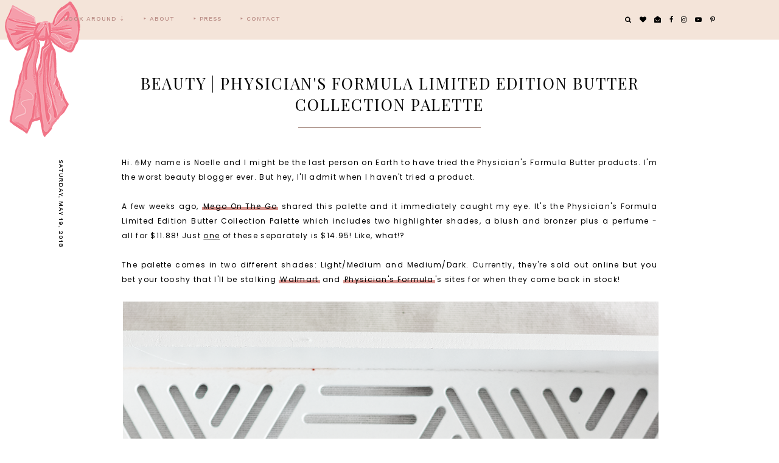

--- FILE ---
content_type: text/html; charset=UTF-8
request_url: https://www.xonoelle.com/2018/05/beauty-physicians-formula-limited.html
body_size: 41433
content:
<!DOCTYPE html>
<html class='v2' dir='ltr' xmlns='http://www.w3.org/1999/xhtml' xmlns:b='http://www.google.com/2005/gml/b' xmlns:data='http://www.google.com/2005/gml/data' xmlns:expr='http://www.google.com/2005/gml/expr'>
<head>
<link href='https://www.blogger.com/static/v1/widgets/335934321-css_bundle_v2.css' rel='stylesheet' type='text/css'/>
<!-- Global site tag (gtag.js) - Google Analytics -->
<script async='async' src='https://www.googletagmanager.com/gtag/js?id=UA-33293743-1'></script>
<script>
  window.dataLayer = window.dataLayer || [];
  function gtag(){dataLayer.push(arguments);}
  gtag('js', new Date());

  gtag('config', 'UA-33293743-1');
</script>
<meta content='width=device-width, initial-scale=1,maximum-scale=1.0' name='viewport'/>
<meta content='text/html; charset=UTF-8' http-equiv='Content-Type'/>
<meta content='blogger' name='generator'/>
<link href='https://www.xonoelle.com/favicon.ico' rel='icon' type='image/x-icon'/>
<link href='https://www.xonoelle.com/2018/05/beauty-physicians-formula-limited.html' rel='canonical'/>
<link rel="alternate" type="application/atom+xml" title="XO | Noelle - Atom" href="https://www.xonoelle.com/feeds/posts/default" />
<link rel="alternate" type="application/rss+xml" title="XO | Noelle - RSS" href="https://www.xonoelle.com/feeds/posts/default?alt=rss" />
<link rel="service.post" type="application/atom+xml" title="XO | Noelle - Atom" href="https://www.blogger.com/feeds/5869782648317122316/posts/default" />

<link rel="alternate" type="application/atom+xml" title="XO | Noelle - Atom" href="https://www.xonoelle.com/feeds/4782880474435321352/comments/default" />
<!--Can't find substitution for tag [blog.ieCssRetrofitLinks]-->
<link href='https://blogger.googleusercontent.com/img/b/R29vZ2xl/AVvXsEjmp55x0WLWQ8zun6-Ln6xfWKfbJcx69jRJua7Sbe5BeajPjmcI8tZHFK5IISZxgEJjndkq_sJQAz00bk5imhaqCyktkroKV42iPfu_s170Ywtv_YrHsZaW5Zkx5m32qI4TNNjF-0ezHaLQ/s1600/IMG_5408.png' rel='image_src'/>
<meta content='https://www.xonoelle.com/2018/05/beauty-physicians-formula-limited.html' property='og:url'/>
<meta content='Beauty | Physician&#39;s Formula Limited Edition Butter Collection Palette' property='og:title'/>
<meta content=' Hi. ✋My name is Noelle and I might be the last person on Earth to have tried the Physician&#39;s Formula Butter products. I&#39;m the worst beauty ...' property='og:description'/>
<meta content='https://blogger.googleusercontent.com/img/b/R29vZ2xl/AVvXsEjmp55x0WLWQ8zun6-Ln6xfWKfbJcx69jRJua7Sbe5BeajPjmcI8tZHFK5IISZxgEJjndkq_sJQAz00bk5imhaqCyktkroKV42iPfu_s170Ywtv_YrHsZaW5Zkx5m32qI4TNNjF-0ezHaLQ/w1200-h630-p-k-no-nu/IMG_5408.png' property='og:image'/>
<title>
Beauty | Physician's Formula Limited Edition Butter Collection Palette | XO | Noelle
</title>
<meta content='XO | Noelle: Beauty | Physician&#39;s Formula Limited Edition Butter Collection Palette' property='og:title'/>
<meta content='article' property='og:type'/>
<meta content='https://www.xonoelle.com/2018/05/beauty-physicians-formula-limited.html' property='og:url'/>
<meta content='https://blogger.googleusercontent.com/img/b/R29vZ2xl/AVvXsEjmp55x0WLWQ8zun6-Ln6xfWKfbJcx69jRJua7Sbe5BeajPjmcI8tZHFK5IISZxgEJjndkq_sJQAz00bk5imhaqCyktkroKV42iPfu_s170Ywtv_YrHsZaW5Zkx5m32qI4TNNjF-0ezHaLQ/s1600/IMG_5408.png' property='og:image'/>
<meta content='XO | Noelle' property='og:site_name'/>
<meta content='https://www.xonoelle.com/' name='twitter:domain'/>
<meta content='Beauty | Physician&#39;s Formula Limited Edition Butter Collection Palette' name='twitter:title'/>
<meta content='summary_large_image' name='twitter:card'/>
<meta content='https://blogger.googleusercontent.com/img/b/R29vZ2xl/AVvXsEjmp55x0WLWQ8zun6-Ln6xfWKfbJcx69jRJua7Sbe5BeajPjmcI8tZHFK5IISZxgEJjndkq_sJQAz00bk5imhaqCyktkroKV42iPfu_s170Ywtv_YrHsZaW5Zkx5m32qI4TNNjF-0ezHaLQ/s1600/IMG_5408.png' name='twitter:image'/>
<link href='https://fonts.googleapis.com/css?family=Prata|Poppins:400,600|Work+Sans:400,500,600' rel='stylesheet'/>
<style type='text/css'>@font-face{font-family:'Playfair Display';font-style:normal;font-weight:400;font-display:swap;src:url(//fonts.gstatic.com/s/playfairdisplay/v40/nuFvD-vYSZviVYUb_rj3ij__anPXJzDwcbmjWBN2PKdFvXDTbtPK-F2qC0usEw.woff2)format('woff2');unicode-range:U+0301,U+0400-045F,U+0490-0491,U+04B0-04B1,U+2116;}@font-face{font-family:'Playfair Display';font-style:normal;font-weight:400;font-display:swap;src:url(//fonts.gstatic.com/s/playfairdisplay/v40/nuFvD-vYSZviVYUb_rj3ij__anPXJzDwcbmjWBN2PKdFvXDYbtPK-F2qC0usEw.woff2)format('woff2');unicode-range:U+0102-0103,U+0110-0111,U+0128-0129,U+0168-0169,U+01A0-01A1,U+01AF-01B0,U+0300-0301,U+0303-0304,U+0308-0309,U+0323,U+0329,U+1EA0-1EF9,U+20AB;}@font-face{font-family:'Playfair Display';font-style:normal;font-weight:400;font-display:swap;src:url(//fonts.gstatic.com/s/playfairdisplay/v40/nuFvD-vYSZviVYUb_rj3ij__anPXJzDwcbmjWBN2PKdFvXDZbtPK-F2qC0usEw.woff2)format('woff2');unicode-range:U+0100-02BA,U+02BD-02C5,U+02C7-02CC,U+02CE-02D7,U+02DD-02FF,U+0304,U+0308,U+0329,U+1D00-1DBF,U+1E00-1E9F,U+1EF2-1EFF,U+2020,U+20A0-20AB,U+20AD-20C0,U+2113,U+2C60-2C7F,U+A720-A7FF;}@font-face{font-family:'Playfair Display';font-style:normal;font-weight:400;font-display:swap;src:url(//fonts.gstatic.com/s/playfairdisplay/v40/nuFvD-vYSZviVYUb_rj3ij__anPXJzDwcbmjWBN2PKdFvXDXbtPK-F2qC0s.woff2)format('woff2');unicode-range:U+0000-00FF,U+0131,U+0152-0153,U+02BB-02BC,U+02C6,U+02DA,U+02DC,U+0304,U+0308,U+0329,U+2000-206F,U+20AC,U+2122,U+2191,U+2193,U+2212,U+2215,U+FEFF,U+FFFD;}</style>
<style id='page-skin-1' type='text/css'><!--
/*
-----------------------------------------------
Name:     XO - Noelle
Version:  1.0
Designer: Underline Designs
URL:      https://underlinedesigns.com/
----------------------------------------------- */
/* Variable definitions
====================
<Variable name="keycolor" description="Main Color" type="color" default="#66bbdd" />
<Group description="Body Text" selector="body">
<Variable name="body.font" description="Font" type="font" default="normal 400 12px 'Poppins', sans-serif" />
<Variable name="body.color" description="Text Color" type="color" default="#000" />
</Group>
<Group description="Backgrounds" selector=".body-fauxcolumns-outer">
<Variable name="body.background.color" description="Outer Background" type="color" default="#fff" />
<Variable name="content.background.color" description="Inner Background" type="color" default="#ffffff" />
</Group>
<Group description="Highlighted Text" selector="body">
<Variable name="highlight.color" description="Hightlight Text Color" type="color" default="#DEDEDE" />
<Variable name="highlight.background.color" description="Highlight Background Color" type="color" default="#000" />
</Group>
<Group description="Links" selector=".main-outer">
<Variable name="link.color" description="Link Color" type="color" default="#000" />
<Variable name="link.visited.color" description="Visited Color" type="color" default="#b53a4f" />
<Variable name="link.hover.color" description="Hover Color" type="color" default="#000000" />
</Group>
<Group description="Post Links" selector=".post-content">
<Variable name="plink.color" description="Link Color" type="color" default="#000" />
<Variable name="plink.visited.color" description="Visited Color" type="color" default="#000000" />
<Variable name="plink.hover.color" description="Underline Color" type="color" default="#d8958f" />
</Group>
<Group description="Menu Bar" selector=".menubar">
<Variable name="menu.font" description="Font" type="font" default="normal 500 10px 'Work Sans', sans-serif" />
<Variable name="menu.color" description="Color" type="color" default="#b98c85" />
<Variable name="menu.color.hover" description="Hover Color" type="color" default="#fffffe" />
<Variable name="menu.background" description="background" type="color" default="#f4e4d9" />
<Variable name="menu.background.hover" description="Menu Background Color" type="color" default="#000000" />
</Group>
<Group description="Social Media" selector="#LinkList400">
<Variable name="sticky.color" description="Icons Color" type="color" default="#fff" />
</Group>
<Group description="Blog Title" selector=".header h1">
<Variable name="header.image" description="Menu Header Size" type="length" default="900px" min="100px" max="500px" />
<Variable name="header.font" description="Font" type="font" default="italic normal 80px 'Prata', serif" />
<Variable name="header.color" description="Title Color" type="color" default="#000" />
</Group>
<Group description="Blog Description" selector=".header .description">
<Variable name="description.font" description="Font" type="font" default="normal 500 11px 'Work Sans', sans-serif" />
<Variable name="description.color" description="Description Color" type="color" default="#000" />
</Group>
<Group description="Slider" selector=".f-a, .slider-a">
<Variable name="slider.font" description="Title Font" type="font" default="normal 500 10px 'Work Sans', sans-serif" />
<Variable name="slider.image" description="Image Height" type="length" default="550px" min="300px" max="700px" />
<Variable name="slider.bg" description="Background Color" type="color" default="#fff" />
<Variable name="slider.color" description="Title Color" type="color" default="#000" />
<Variable name="slider.color.hover" description="Title Hover Color" type="color" default="#f9e9dc" />
<Variable name="slider.line" description="Underline Color" type="color" default="#a68b80" />
</Group>
<Group description="Popular Posts" selector=".PopularPosts .item-title">
<Variable name="popular.font" description="Number Font" type="font" default="italic normal 80px 'Prata', serif" />
<Variable name="popular.color" description="Number Color" type="color" default="#000" />
</Group>
<Group description="Featured Categories" selector=".f-inner">
<Variable name="featured.img.size" description="Image Size" type="length" default="450px" min="200px" max="700px" />
</Group>
<Group description="Featured Post" selector=".post-summary-img">
<Variable name="featuredp.img.size" description="Image Size" type="length" default="200px" min="200px" max="1000px" />
</Group>
<Group description="Homepage Logo" selector=".homepage-logo">
<Variable name="logo.image" description="Image Size" type="length" default="450px" min="0" max="2000px"/>
<Variable name="logo.distance" description="Distance from the slider" type="length" default="0px" min="0px" max="950px"/>
</Group>
<Group description="Related Posts" selector=".slider-b">
<Variable name="com.color" description="Text Color" type="color" default="#000" />
<Variable name="com.background" description="background color" type="color" default="rgba(255, 255, 255, 0.18)" />
<Variable name="featured.font" description="Title Font" type="font" default="normal 500 10px 'Work Sans', sans-serif" />
</Group>
<Group description="Homepage Tabs" selector=".tab-links li">
<Variable name="tabz.font" description="Title Font" type="font" default="normal 500 10px 'Work Sans', sans-serif" />
<Variable name="featured.num.font" description="Number Font" type="font" default="italic normal 17px 'Prata', serif" />
<Variable name="tabz.color" description="Title Color" type="color" default="#000" />
<Variable name="tabz.active.color" description="Active Title Color" type="color" default="#000000" />
<Variable name="tabz.background.color" description="Background Color" type="color" default="#f8cdd3" />
<Variable name="tabz.border.color" description="Border Color" type="color" default="#f6afb9" />
</Group>
<Group description="Homepage Shop Tabs" selector=".shop-tabz">
<Variable name="shop.bg" description="Shop Background" type="color" default="#c6c8bf" />
<Variable name="shop.color" description="Shop Color" type="color" default="#fffffe" />
<Variable name="shop.color.hover" description="Shop Active Color" type="color" default="#f3e0f8" />
</Group>
<Group description="Post Items" selector=".post-outer">
<Variable name="post.title.font" description="Font" type="font" default="normal 400 26px 'Playfair Display', serif" />
<Variable name="date.font" description="Date Font" type="font" default="normal 500 10px 'Work Sans', sans-serif" />
<Variable name="date.color" description="Date Color" type="color" default="#000000" />
</Group>
<Group description="Read More Buttons" selector=".jump-link a, #blog-pager a, .comments .comment .comment-actions a, .comments .continue a, .jump-link span">
<Variable name="more.font" description="Font" type="font" default="normal 500 10px 'Work Sans', sans-serif" />
<Variable name="more.color" description="Text Color" type="color" default="#000000" />
<Variable name="more.background" description="Background Color" type="color" default="#f9cec7" />
<Variable name="more.hover.color" description="Hover Text Color" type="color" default="#000000" />
<Variable name="more.hover.background" description="Hover Background Color" type="color" default="#eea194" />
</Group>
<Group description="Post Content Items" selector=".post-outer">
<Variable name="heading.font" description="Heading Font" type="font" default="normal normal 80px 'Playfair Display', serif" />
<Variable name="quote.font" description="Quote Font" type="font" default="italic normal 20px 'Prata', serif" />
</Group>
<Group description="Post Footer" selector=".post-footer">
<Variable name="post.footer.font" description="Post Footer Font" type="font" default="normal 500 10px 'Work Sans', sans-serif" />
<Variable name="post.footer.color" description="Text Color" type="color" default="#000" />
<Variable name="post.footer.border" description="Border Color" type="color" default="#000" />
</Group>
<Group description="Comments" selector=".comments">
<Variable name="comment.font" description="Title Font" type="font" default="normal 500 18px 'Work Sans', sans-serif" />
<Variable name="comment.color" description="Title Color" type="color" default="#000" />
<Variable name="comment.font.user" description="User Font" type="font" default="normal normal 16px 'Prata', serif" />
</Group>
<Group description="Gadgets" selector=".sidebar .widget h2">
<Variable name="widget.title.font" description="Title Font" type="font" default="normal 500 11px 'Work Sans', sans-serif" />
<Variable name="widget.title.font.two" description="Title Font (Second Word)" type="font" default="italic 400 13px 'Prata', serif" />
<Variable name="gadget.color" description="Text Color" type="color" default="#000" />
<Variable name="gadget.background" description="Background Color" type="color" default="#fff" />
<Variable name="gadget.border" description="Border Color" type="color" default="#f3cbf1" />
</Group>
<Group description="Follow By Email" selector=".FollowByEmail">
<Variable name="follow.color" description="Border Color" type="color" default="#000000" />
<Variable name="follow.font" description="Inputs Font" type="font" default="normal 500 10px 'Work Sans', sans-serif" />
<Variable name="follow.title.font" description="Title Font" type="font" default="normal normal 40px 'Prata', serif" />
</Group>
<Group description="Footer" selector=".footer-outer">
<Variable name="footer.background" description="Footer Background" type="color" default="#e8d1c1" />
<Variable name="footer.color" description="Text Color" type="color" default="#000000" />
<Variable name="footer.link.color" description="Link Color" type="color" default="#bf2226" />
<Variable name="footer.hover.color" description="Link Hover Color" type="color" default="#ffffff" />
<Variable name="footer.font" description="Title Font" type="font" default="normal 500 30px 'Work Sans', sans-serif" />
</Group>
<Group description="Search" selector="#search-bar">
<Variable name="search.font" description="Text Font" type="font" default="normal 500 10px 'Work Sans', sans-serif" />
<Variable name="search.color" description="Pop up Search Color" type="color" default="#ffffff" />
<Variable name="search.background" description="Pop up Search Background" type="color" default="#000" />
</Group>
<Group description="Label Pages" selector="#search-bar">
<Variable name="label.font" description="Title Font" type="font" default="normal normal 40px 'Prata', serif" />
</Group>
<Group description="Instagram Title" selector="#instafeed-widget h2">
<Variable name="insta.font" description="Title Font" type="font" default="normal normal 40px 'Prata', serif" />
<Variable name="insta.color" description="Title Color" type="color" default="#000" />
</Group>
<Group description="Status Message" selector=".status-msg-body">
<Variable name="status.font" description="Text Font" type="font" default="normal 500 13px 'Work Sans', sans-serif" />
</Group>
<Variable name="body.background" description="Body Background" type="background" color="#ffffff" default="$(color) none repeat scroll top left" />
<Variable name="body.background.override" description="Body Background Override" type="string" default="" />
*/
/* Content
----------------------------------------------- */
html {
line-height: 1.15;
-ms-text-size-adjust: 100%;
-webkit-text-size-adjust: 100%
}
body {
font: normal 400 12px 'Poppins', sans-serif;
color: #000000;
background: #ffffff none repeat scroll top left;
}
html body, body.mobile, html .post-body {
font: normal 400 12px 'Poppins', sans-serif;
color: #000000;
line-height: 2;
letter-spacing: 1.3px;
}
html body .region-inner {
min-width: 0;
max-width: 100%;
width: auto;
}
article, aside, footer, header, nav, main, section {
display: block;
margin: 0;
padding: 0;
border: 0;
vertical-align: baseline
}
.section {
margin: 0;
padding: 0;
border: 0;
vertical-align: baseline
}
h1 {
font-size: 2em;
margin: .67em 0
}
.post-content h1, .post-content h2, .post-content h3, .post-content h4, .post-content h5, .post-content h6 {
margin:25px auto 5px auto;
}
h1, h2, h3, h4, h5, h6 {
font: normal normal 80px 'Playfair Display', serif;
}
h1 {
font-size: 25px;
color: #000000;
text-transform: uppercase;
font-weight: bold;
}
h2 {
font-size: 20px;
color: #000000;
text-transform: uppercase;
font-weight: bold;
}
h3 {
font-size: 15px;
color: #000000;
text-transform: uppercase;
font-weight: bold;
}
h4 {
font-size: 13px;
color: #000000;
text-transform: uppercase;
font-weight: bold;
}
h5 {
font-size: 12px;
color: #000000;
text-transform: uppercase;
font-weight: bold;
}
h6 {
font-size: 10px;
color: #000000;
text-transform: uppercase;
font-weight: bold;
}
figcaption, figure {
display: block
}
figure {
margin: 1em 40px
}
hr {
box-sizing: content-box;
height: 0;
overflow: visible
}
pre {
font-family: monospace, monospace;
font-size: 1em
}
a {
text-decoration: none;
color: #f59eab;
margin: 0 auto;
-webkit-text-decoration-skip: objects
}
a:active, a:hover {
text-decoration: none;
color: #000000;
outline-width: 0
}
.post-content a:link {
text-decoration: none;
color: #000000;
margin: 0 !important;
position: relative;
z-index: 1;
padding: 0 2px;
}
.post-content a:visited {
text-decoration: none;
color: #000000;
}
.post-content a:hover {
text-decoration: none;
color: #000000;
}
.post-content a:after {
content: " ";
position: absolute;
bottom: 2px;
left: 0;
right: 0;
width: 100%;
display: inline;
height: 5px;
background: #d8958f;
z-index: -1;
-webkit-transition: all 0.1s linear 0s;
-moz-transition: all 0.1s linear 0s;
transition: all 0.1s linear 0s;
}
.post-content .linked-img:after {
display: none;
}
.post-content a:hover:after {
height: 10px;
}
abbr[title] {
border-bottom: 0;
text-decoration: none;
}
b, strong {
color: #f4a2b0;
font-size: 7.5pt;
text-transform: uppercase;
font-weight: bold
}
code, kbd, samp {
font-family: monospace, monospace;
font-size: 1em
}
dfn {
font-style: italic
font-family: times new roman;
color: #f4a2b0;
font-size: 7.5pt;
}
mark {
background-color: #ff0;
color: #000
}
small {
font-size: 80%
}
blockquote {
font: italic normal 20px 'Prata', serif;
}
sub, sup {
font-size: 75%;
line-height: 0;
position: relative;
vertical-align: baseline
}
.widget {
line-height: 2;
}
sub {
bottom: -0.25em
}
sup {
top: -0.5em
}
audio, video {
display: inline-block
}
img {
border-style: none;
max-width: 100%;
padding: 0;
height: auto;
margin: 0 auto 5px auto;
}
audio:not([controls]) {
display: none;
height: 0
}
svg:not(:root) {
overflow: hidden
}
button, input, optgroup, select, textarea {
font-family: inherit;
font-size: 100%;
line-height: 1.15;
margin: 0 outline: none!important;
-webkit-appearance: none!important;
box-shadow: none!important;
-moz-border-radius: 0!important;
-webkit-border-radius: 0!important;
border-radius: 0!important
}
a, button, img, input, span, li, h3, .insta-likes, .f-item-img, .item-img, .f-a, .grid-img a:hover div, .grid-img a div, .post-summary-img, .PopularPosts .item-thumbnail, .related-posts .item-title {
transition: all .26s ease-out;
-o-transition: all .26s ease-out;
-ms-transition: all 0.26s ease-out;
-moz-transition: all .26s ease-out;
-webkit-transition: all .26s ease-out;
}
a:hover img, .f-item a:hover .f-item-img, .PopularPosts a:hover .item-thumbnail, .item:hover .item-img, .grid-img a:hover div, .FeaturedPost a:hover .post-summary-img {
opacity: .7;
}
*, *:before, *:after {
box-sizing: inherit;
-webkit-box-sizing: border-box;
-moz-box-sizing: border-box;
box-sizing: border-box
}
button, input {
overflow: visible
}
button, select {
text-transform: none
}
::-webkit-input-placeholder {
color: inherit;
opacity: 1
}
:-moz-placeholder {
color: inherit;
opacity: 1
}
::-moz-placeholder {
color: inherit;
opacity: 1
}
:-ms-input-placeholder {
color: inherit;
opacity: 1
}
::-ms-input-placeholder {
color: inherit;
opacity: 1
}
::-webkit-file-upload-button {
-webkit-appearance: button;
font: inherit
}
button, html [type="button"], [type="reset"], [type="submit"] {
-webkit-appearance: button
}
button::-moz-focus-inner, [type="button"]::-moz-focus-inner, [type="reset"]::-moz-focus-inner, [type="submit"]::-moz-focus-inner {
border-style: none;
padding: 0
}
button:-moz-focusring, [type="button"]:-moz-focusring, [type="reset"]:-moz-focusring, [type="submit"]:-moz-focusring {
outline: 1px dotted ButtonText
}
fieldset {
border: 1px solid #c0c0c0;
margin: 0 2px;
padding: .35em .625em .75em
}
legend {
box-sizing: border-box;
color: inherit;
display: table;
max-width: 100%;
padding: 0;
white-space: normal
}
progress {
display: inline-block;
vertical-align: baseline
}
textarea {
overflow: auto
}
::-moz-selection {
background-color: #000000;
color: #DEDEDE;
}
::selection {
background-color: #000000;
color: #DEDEDE;
}
#ArchiveList select {
width: 100%;
padding: 1.5em;
border: 1px solid #000;
}
.label-size {
font: normal 400 12px 'Poppins', sans-serif;
}
.body-fauxcolumn-outer .fauxcolumn-inner {
background: transparent;
_background-image: none;
}
.body-fauxcolumn-outer .cap-top {
position: absolute;
z-index: 1;
height: 400px;
width: 100%;
}
.body-fauxcolumn-outer .cap-top .cap-left {
width: 100%;
background: transparent;
_background-image: none;
}
.content-inner {
padding: 0;
background-color: #ffffff;
}
.post-outer, .sidebar {
background-color: #ffffff;
}
.post-content {
padding: 10px;
text-align: justify;
}
html body, body.mobile, html .post-body {
text-align: justify;
}
select {
border: none;
background: none;
outline: none;
opacity: 1;
-webkit-appearance: none;
filter: alpha(opacity=100)
}
table, td, tr, th {
margin: 0 auto;
padding: 0
}
table {
width: 100%;
}
ul, li, ol {
margin: 0;
padding: 0 0;
list-style: none;
list-style-image: none;
border: 0;
}
.post-content ol, .post-content ul {
padding-left: 2em !important;
}
.post-content ol li {
margin-left: 1em !important;
list-style-type: decimal !important;
}
.post-content ul li:before {
text-rendering: auto;
-webkit-font-smoothing: antialiased;
-moz-osx-font-smoothing: grayscale;
content: '- ';
padding-right: 6px;
font-family: Arial;
font-size: 16px;
}
html, input[type="search"] {
box-sizing: border-box;
}
.navbar, .Attribution, .tab-content .widget>h2, .FeaturedPost .post-summary p, .tab-content .widget .item-snippet, .menubar .widget>h2, .socialmedia .widget>h2 {
height: 0;
display: none !important;
}
/* Search ----------------------------------------------- */
.search-content {
position: absolute;
top: 0;
right: 0;
}
.search-content li a {
line-height: 0;
cursor: pointer;
}
.menu-search {
display: none;
}
.srch-body {
left: 0 !important;
right: 0 !important;
text-align: center;
display: none;
max-width: 50%;
width: 100%;
margin: 0 auto;
}
#srch-bar input[type="text"] {
width: 100%;
max-width: 90%;
padding: 15px;
color: #ffffff !important;
border: 0 !important;
background: #000000;
text-align: center;
font: normal 500 10px 'Work Sans', sans-serif;
letter-spacing: 1px;
text-transform: uppercase;
}
.b-close {
cursor: pointer;
position: absolute;
right: 0;
left: 0;
top: -50px;
}
.b-close-inner {
width: 30px;
height: 30px;
z-index: 2;
position: relative;
margin: 0 auto;
}
.b-close .b-close-a {
-webkit-transform: rotate(45deg) translate(7px, 6px);
-ms-transform: rotate(45deg) translate(7px, 6px);
transform: rotate(45deg) translate(7px, 6px);
background: #ffffff;
width: 100%;
height: 2px;
margin: 8px auto;
cursor: pointer;
}
.b-close .b-close-b {
-webkit-transform: rotate(-45deg) translate(0, 0);
-ms-transform: rotate(-45deg) translate(0, 0);
transform: rotate(-45deg) translate(0, 0);
background: #ffffff;
height: 2px;
cursor: pointer;
}
/* Fit Vid
----------------------------------------------- */
.fluid-width-video-wrapper {
padding-top: 56.25% !important;
}
.videoWrapper {
position: relative;
padding-bottom: 56.25%;
padding-top: 25px;
height: 0;
}
.videoWrapper iframe {
position: absolute;
top: 0;
left: 0;
width: 100%;
height: 100%;
}
.videoWrapper object, .videoWrapper embed {
position: absolute;
top: 0;
left: 0;
width: 100%;
height: 100%;
}
.ytp-hide-info-bar .ytp-gradient-top, .ytp-hide-info-bar .ytp-chrome-top, .ytp-hide-controls .ytp-gradient-bottom, .ytp-hide-controls .ytp-chrome-bottom {
display: none;
}
/* Menu Bar
----------------------------------------------- */
.tabs-outer {
min-height: 64px;
background: #f4e4d9;
}
.tabs-inner {
text-align: left;
background: #f4e4d9;
margin: 0 auto;
position: fixed;
padding: 0;
left: 0;
width: 100% !important;
z-index: 9998;
-webkit-transform: translateZ(0);
}
.menubar-outer {
display: inline-block;
vertical-align: middle;
}
.menubar .PageList, #mobile-menu {
display: none;
}
.tabs .widget li {
float: none;
display: inline-block;
}
.menubar .PageList li a, .slicknav_nav li>a {
display: inline-block;
padding: 25px 15px;
font: normal 500 10px 'Work Sans', sans-serif;
color: #b98c85;
text-transform: uppercase;
letter-spacing: 1px;
}
.menubar .dropdown li a {
padding: 15px 15px;
}
.slicknav_nav li>a>a {
color: #b98c85;
}
.menubar .PageList li a:hover, .slicknav_nav li>a:hover, .slicknav_nav li>a>a:hover {
color: #fffffe;
}
span.slicknav_icon {
display: inline-block;
vertical-align: middle;
padding-right: 10px;
}
.slicknav_menutxt {
display: inline-block;
font: normal 500 10px 'Work Sans', sans-serif;
font-size: 13px;
color: #b98c85;
text-transform: uppercase;
letter-spacing: 1px;
vertical-align: middle;
}
.dropdown ul {
position: absolute;
min-width: 180px;
border-top: 0;
background: #f4e4d9;
z-index: 99;
display: none;
}
#menubar li:hover>ul {
display: block;
}
.menubar .dropdown ul li {
display: block;
text-align: left;
}
.menubar-outer {
overflow: visible;
position: initial;
}
.slicknav_btn {
display: block;
padding: 22px 0 23px 15px;
}
.slicknav_icon-bar {
width: 26px;
height: 2px;
background: #b98c85;
margin: 3px 0 0 0;
display: block;
}
.slicknav_open .slicknav_icon-bar:first-child {
-webkit-transform: rotate(45deg) translate(2px, 4px);
-ms-transform: rotate(45deg) translate(2px, 4px);
transform: rotate(45deg) translate(2px, 4px);
}
.slicknav_open .slicknav_icon-bar:last-child {
-webkit-transform: rotate(-45deg) translate(3px, -5px);
-ms-transform: rotate(-45deg) translate(3px, -5px);
transform: rotate(-45deg) translate(3px, -5px);
}
.slicknav_icon-bar:first-child {
margin: 0;
}
.slicknav_open .slicknav_icon-bar:nth-of-type(2) {
background: transparent;
}
.slicknav_nav {
background: #f4e4d9;
position: absolute;
left: 0;
right: 0;
border-top: 0;
z-index: 99;
}
/* Cookies
----------------------------------------------- */
.cookie-choices-info {
top: auto !important;
bottom: 0;
font: normal 400 12px 'Poppins', sans-serif !important;
font-size: 11px;
letter-spacing: 1px;
background-color: #000 !important;
}
.cookie-choices-info .cookie-choices-text {
font-size: 11px !important;
margin: 5px 20px !important;
color: #fff !important;
text-transform: uppercase;
}
.cookie-choices-info .cookie-choices-button {
font-weight: normal !important;
text-transform: uppercase !important;
color: #fff !important;
font-size: 11px !important;
}
.cookie-choices-info .cookie-choices-button:hover {
color: #b1b1b1 !important;
}
/* Header
----------------------------------------------- */
#header {
max-width: 370px;
width: 100%;
display: block;
text-align: left;
position: absolute;
left: -115px;
top: -5px;
}
.header-outer {
text-align: left;
}
.header-inner .Header #header-inner {
overflow: hidden;
}
#header-inner img {
margin: 0 auto;
}
#header-inner {
text-align: center;
}
.header-inner .Header .titlewrapper {
padding: 80px 0;
}
.Header h1 {
font: italic normal 80px 'Prata', serif;
color: #000000;
margin: 0 auto;
}
.Header h1 a {
color: #000000;
}
.header-inner .Header .descriptionwrapper {
padding: 0;
margin: 5px auto;
}
.Header .description {
margin: 0 auto;
padding: 5px 0;
font: normal 500 11px 'Work Sans', sans-serif;
color: #000000;
text-transform: uppercase;
letter-spacing: 1px;
}
.footer-outer .Header .description {
display: none;
}
/* slider
----------------------------------------------- */
#slide-show {
margin-bottom: 30px;
margin-top: 10px;
}
.slider-inner {
display: none;
}
.item {
position: relative;
}
.item-img {
background-position: 50% !important;
background-size: cover !important;
height: 550px;
}
.f-a, .slider-a {
position: absolute;
top: 50%;
-webkit-transform: translateY(-50.1%);
-ms-transform: translateY(-50.1%);
transform: translateY(-50.1%);
left: 0;
right: 0;
text-align: center;
}
.f-b, .slider-b {
display: table;
max-width: 250px;
margin: 0 auto;
background: #ffffff;
width: 100%;
}
.slider-b {
min-height: 140px;
height: 100%;
}
.slider-c, .f-c {
display: table-cell;
vertical-align: middle;
padding: 10px;
}
.item a, .f-item a, .FeaturedPost a, .PopularPosts .item-title a {
color: #000000;
}
.slider-c h3 {
padding: 6px 20px 0 20px;
font: normal 500 10px 'Work Sans', sans-serif;
text-transform: uppercase;
letter-spacing: 1px;
}
.slider-c hr, .grid hr, .f-b hr, .post-summary-a hr {
display: inline-block;
width: 25px;
height: 1px;
background: #a68b80;
border: 0;
margin: 0 auto;
line-height: 0;
-webkit-margin-before: 0;
-webkit-margin-after: 0;
}
.grid {
text-align: center;
}
.grid hr {
width: 95px;
}
.owl-nav {
text-align: center;
max-width: 100px;
width: 100%;
margin: 0 auto;
position: absolute;
bottom: 0;
right: 0;
}
.owl-prev, .owl-next {
display: inline-block;
width: 40%;
}
.owl-nav .fa {
font-size: 40px;
}
.owl-stage-outer:after, .owl-stage-outer:before {
background: #ffffff;
display: block;
content: "";
height: 205px;
right: 0;
left: 0;
width: 100%;
position: absolute;
bottom: -170px;
z-index: 1;
}
.owl-stage-outer:after {
-ms-transform: skew(0deg, 5deg);
-webkit-transform: skew(0deg, 5deg);
transform: skew(0deg, 5deg);
-moz-transform: rotate(0deg, 5deg);
}
.owl-stage-outer:before {
-ms-transform: skew(0deg, -5deg);
-webkit-transform: skew(0deg, -5deg);
transform: skew(0deg, -5deg);
}
/* Categories
----------------------------------------------- */
.tabz, .homepage-widget, .main-outer, .footerz-outer, .about-section, .footer-outer-widgets, .insta-outer {
padding: 10px;
}
.tabz {
text-align: center;
}
.tab-links {
display: table;
width: 100%;
}
.tab-links li {
display: table-cell;
vertical-align: middle;
height: 100%;
border-bottom: 1px solid #f6afb9;
background: #f8cdd3;
}
.tab-links li.active {
width: 50%;
}
.tab-links li.active a {
background: #f6afb9;
color: #000000;
}
.tab-links li {
width: 25%;
}
.tab-links li a {
display: block;
padding: 15px 5px;
font: normal 500 10px 'Work Sans', sans-serif;
color: #fffffe;
text-transform: uppercase;
letter-spacing: 1px;
}
.tab-links li a:before {
display: inline-block !important;
font: italic normal 17px 'Prata', serif;
text-rendering: auto;
padding-right: 10px;
display: inline-block;
-webkit-font-smoothing: antialiased;
-moz-osx-font-smoothing: grayscale;
margin-right: 5px;
line-height: 0;
vertical-align: middle;
}
.tab-links li:first-child .widget-content a:before {
content: "1";
}
#tabz-title2 .widget-content a:before {
content: "2";
}
.tab-links li:last-child .widget-content a:before {
content: "3";
}
.tabzz.active, .shop-tabzz.active {
display: block;
}
.tabzz, .footer-outer .PageList h2 {
display: none;
}
.tabzz .widget {
padding-top: 8px;
}
.f-item {
display: inline-block;
vertical-align: top;
width: 33%;
margin-right: .5%;
position: relative;
}
.f-item:last-child {
margin-right: 0;
}
.f-item-img {
height: 450px;
background-position: 50% !important;
background-size: cover !important;
}
.f-item h3 {
font: normal 500 10px 'Work Sans', sans-serif;
text-transform: uppercase;
letter-spacing: 1px;
margin: 5px auto 0 auto;
}
.item a:hover, .f-item a:hover, .FeaturedPost a:hover, .PopularPosts .item-title a:hover {
color: #f9e9dc;
}
/* Featured Post
----------------------------------------------- */
.FeaturedPost h3, .PopularPosts .item-title a {
font: normal 500 10px 'Work Sans', sans-serif;
text-transform: uppercase;
letter-spacing: 1px;
text-align: center;
margin: 15px auto 10px auto;
}
.post-summary p {
padding: 10px 0;
display: block;
line-height: 2;
color: #000000;
}
.post-summary {
background: #ffffff;
padding: 0;
overflow: hidden;
position: relative;
line-height: 0;
}
.post-summary-a, .PopularPosts .item-title {
right: 0;
position: absolute;
top: 60px;
left: 0;
text-align: center;
background: #ffffff;
max-width: 320px;
width: 100%;
z-index: 2;
padding: 10px;
}
.post-summary-b {
display: table;
width: 100%;
height: 100%;
max-width: 500px;
margin: 0 auto;
}
.post-summary-c {
display: table-cell;
vertical-align: middle;
}
.post-summary-img {
height: 500px;
background-position: 50% !important;
background-size: cover !important;
}
/* Related Posts
----------------------------------------------- */
.related-posts .item-title {
font: normal 500 10px 'Work Sans', sans-serif;
color: #000000;
text-transform: uppercase;
letter-spacing: 1px;
text-align: center;
background: rgba(255, 255, 255, 0.18);
max-width: 220px;
width: 100%;
padding: 30px;
}
.related-posts .item-title {
position: absolute;
top: 60px;
left: 0;
}
.related-posts .item-title {
top: 0;
left: 0;
bottom: 0;
right: 0;
}
.related-posts .item-title a {
color: #000000;
}
.related-posts-inner {
text-align: center;
}
.related-posts .item-title {
max-width: 100%;
}
.item-title-a {
display: table;
width: 100%;
height: 100%;
}
.item-title-b {
display: table-cell;
vertical-align: middle;
}
.related-posts-inner ul {
padding: 0 !important;
margin: 0 auto 20px auto !important;
}
.related-posts li {
position: relative;
display: inline-block;
width: 24%;
margin: 0 1.3% 0 0;
vertical-align: top;
padding: 0;
overflow: hidden;
}
.related-posts li:last-child {
margin: 0;
}
.related-img {
line-height: 0;
}
.related-img img {
margin: 0;
}
.related-posts li a {
display: block;
}
.related-posts .item-title {
padding: 10px;
background: rgba(255, 255, 255, 0.63);
}
.related-posts li:hover .item-title {
background: rgba(255, 255, 255, 0.26);
}
/* Popular Posts
----------------------------------------------- */
.PopularPosts .widget-content ul li {
padding: 0;
position: relative;
}
.PopularPosts .item-thumbnail {
float: none;
margin: 0 auto;
}
.PopularPosts .widget-content ul li {
padding: 0;
display: inline-block;
float: left;
vertical-align: top;
position: relative;
width: 49.7%;
overflow: hidden;
margin-bottom: .5%;
}
.PopularPosts .widget-content ul li:first-child {
margin-right: .5%;
}
.PopularPosts .widget-content ul li:nth-of-type(8) {
margin-left: .5%;
}
.PopularPosts .widget-content ul li:nth-of-type(4), .PopularPosts .widget-content ul li:nth-of-type(5), .PopularPosts .widget-content ul li:nth-of-type(6) {
width: 32.97%;
margin-right: .5%;
}
.PopularPosts .widget-content ul li:nth-of-type(6) {
margin-right: 0;
}
.PopularPosts .widget-content ul li:nth-of-type(9) {
margin-top: -253px;
}
.PopularPosts img, .PopularPosts a {
padding: 0;
margin: 0 auto;
display: block;
}
.PopularPosts img, .PopularPosts a:hover img {
opacity: 0;
}
.PopularPosts .item-thumbnail {
height: 248px;
background-position: 50% !important;
background-size: cover !important;
}
.PopularPosts li:first-child .item-thumbnail, .PopularPosts .widget-content ul li:nth-of-type(8) .item-thumbnail {
height: 500px;
}
.item-number {
font: italic normal 80px 'Prata', serif;
color: #000000;
margin: 0 auto;
position: absolute;
left: 20px;
top: 0;
z-index: 2;
}
.item-snippet {
line-height: 2;
padding: 5px 0 20px 0;
}
.PopularPosts .item-title:before, .PopularPosts .item-title:after {
content: "";
display: block;
width: 25px;
height: 1px;
background: #a68b80;
border: 0;
margin: 0 auto 10px auto;
}
.PopularPosts .item-title a {
color: #000000;
}
.PopularPosts .item-title a:hover {
color: #f9e9dc;
}
/* Shop Tabs ----------------------------------------------- */
.shop-tabz {
background: #c6c8bf;
padding: 5px;
text-align: center;
}
.shop-tab-links li {
display: inline-block;
}
.shop-tab-links li a {
padding: 3px 5px;
display: block;
font: normal 500 10px 'Work Sans', sans-serif;
color: #fffffe;
text-transform: uppercase;
letter-spacing: 1px;
}
.shop-tab-links li.active a {
color: #f3e0f8;
}
.shop-tab-content .widget-content {
background: #fffffe;
padding: 5px;
}
.shop-tabzz:last-child, .shop-tabzz:nth-of-type(2) {
position: absolute;
left: 0;
right: 0;
bottom: 0;
top: 0;
opacity: 0;
visibility: hidden;
}
.shop-tabzz {
opacity: 0;
visibility: hidden;
}
.shop-tabzz.active, .shop-tabzz.active:last-child, .shop-tabzz.active:nth-of-type(2) {
opacity: 1;
visibility: visible;
}
.shop-tab-content {
position: relative;
}
.shop-tabzz .widget {
display: table;
width: 100%;
height: 100%;
table-layout: fixed;
}
.shop-tabzz .widget-content {
display: table-cell;
vertical-align: middle;
width: 100%;
}
.widget-item-control {
display: none;
}
/* Post Footer ----------------------------------------------- */
.post-footer {
background: #ffffff;
text-align: center;
padding: 5px 0;
font: normal 500 10px 'Work Sans', sans-serif;
color: #000000;
text-transform: uppercase;
letter-spacing: 1px;
margin: 0 auto;
}
.post-footer a {
color: #000000;
}
.post-share-buttons.goog-inline-block {
display: block;
}
.share-buttonz {
font-size: 16px;
display: inline-block;
padding: 10px;
}
/* Instagram ----------------------------------------------- */
.insta-outer {
z-index: 100;
position: relative;
margin-bottom: -50px;
margin-top: 50px;
}
#instafeed-widget h2 {
font: normal normal 40px 'Prata', serif;
color: #000000;
display: block;
text-align: center;
margin: 10px auto -40px auto;
z-index: 20;
position: relative;
text-transform: uppercase;
background: transparent;
}
#instafeed-widget h2 span {
font: normal normal 40px 'Prata', serif;
color: #000000;
text-transform: uppercase;
}
#instafeed {
padding: 0;
line-height: 0px;
text-align: center;
}
#instafeed img, #instafeed2 img {
margin: 0 auto;
opacity: 1;
}
.insta-img {
background-position: 50% !important;
background-size: cover !important;
}
#instafeed a {
display: block;
position: relative;
color: #000;
}
#instafeed .insta-item {
display: inline-block;
width: 21.6%;
margin: 0;
padding: 0;
border: 1px solid #ffffff;
vertical-align: top;
z-index: 2;
position: relative;
}
#instafeed .insta-item:nth-of-type(5n+3), #instafeed .insta-item:nth-of-type(5n+5) {
margin-left: -2%;
}
#instafeed .insta-item:nth-of-type(5n+2), #instafeed .insta-item:nth-of-type(5n+4) {
margin-top: 20px;
margin-left: -2%;
}
#instafeed .insta-likes {
bottom: 0;
top: 0;
padding: 15px;
left: 0;
width: 100%;
position: absolute;
line-height: normal;
letter-spacing: 1px;
opacity: 0;
background: rgba(255, 255, 255, 0.46);
font: normal 500 10px 'Work Sans', sans-serif;
}
.insta-likes-a {
display: table;
width: 100%;
height: 100%;
}
.insta-likes-b {
display: table-cell;
vertical-align: middle;
}
#instafeed .insta-item:hover .insta-likes {
opacity: 1;
}
/* Headings
----------------------------------------------- */
.widget>h2, .widget h2.title, .related-posts h4 {
font: normal 500 11px 'Work Sans', sans-serif;
color: #000000;
text-transform: uppercase;
letter-spacing: 1px;
text-align: left;
background: #ffffff;
margin: 1em 0;
display: inline-block;
padding: 15px 20px 15px 0;
}
.heading-border {
position: relative;
}
.heading-border:before {
content: "";
border-bottom: 1px solid #f3cbf1;
display: block;
position: absolute;
top: 35px;
left: 0;
right: 0;
}
.widget h2.title span:nth-of-type(2), .widget h2 span:nth-of-type(2), .related-posts h4 span:nth-of-type(2) {
font: italic 400 13px 'Prata', serif;
text-transform: lowercase;
letter-spacing: 0;
padding-right: 4px;
}
/* Status Bar
----------------------------------------------- */
.status-msg-border, .status-msg-bg {
border: 0;
filter: none;
-moz-opacity: 1;
opacity: 1;
background-color: transparent;
}
.status-msg-body {
position: relative;
}
.status-msg-wrap {
width: 100%;
margin: 0 auto;
padding: 0;
font: normal 500 13px 'Work Sans', sans-serif;
text-transform: uppercase;
letter-spacing: 1px;
max-width: 90%;
text-align: center;
}
/* Pager
----------------------------------------------- */
#blog-pager a {
padding: 10px 30px;
}
#blog-pager {
margin: 1em 0 0 0;
}
html .blog-pager-older-link, html .home-link, html .blog-pager-newer-link {
height: auto;
line-height: normal;
}
.mobile-link-button {
font-size: inherit;
font-family: inherit;
-webkit-border-radius: 0;
border-radius: 0;
height: auto;
padding: 0;
}
html #blog-pager-older-link {
width: auto;
margin-right: 0;
}
html #blog-pager-newer-link {
width: initial;
margin-left: 0;
}
/* Sidebar
----------------------------------------------- */
.sidebar, .FollowByEmail .follow-by-email-inner .follow-by-email-address {
text-align: center;
}
.sidebar .widget:first-child h2 {
margin: 0 0 1em 0;
}
.sidebar .Image .caption, .sidebar .item-snippet {
display: block;
max-width: 80%;
margin: 0 auto;
text-align: justify;
}
.sidebar .FollowByEmail h2.title {
width: 100%;
text-transform: capitalize !important;
padding: 30px 20px !important;
background: transparent !important;
border: 0 !important;
margin: 0 auto 10px auto !important;
}
.footer-outer-widgets .FollowByEmail .follow-by-email-inner td, .footer-outer-widgets .FollowByEmail .follow-by-email-inner td:first-child {
display: block;
width: 100%;
margin-bottom: 10px;
}
/* Widgets
----------------------------------------------- */
.widget, .section:first-child .widget:first-child {
margin: 0 auto;
}
.widget ul {
padding: 0;
margin: 0 auto;
}
.widget .zippy {
color: #000;
}
.widget .popular-posts ul {
list-style: none;
}
/* Follow By Email ----------------------------------------------- */
.footer-outer .FollowByEmail h2.title, .sidebar .FollowByEmail h2.title {
text-align: center;
font: normal normal 40px 'Prata', serif;
color: #000000;
text-transform: capitalize;
padding: 40px 10px;
}
.footer-outer .FollowByEmail .widget-content {
width: 65%;
padding: 20px 0;
background: transparent;
}
.FollowByEmail .follow-by-email-inner td:first-child {
width: 65%;
}
.FollowByEmail .follow-by-email-inner .follow-by-email-address {
height: auto;
border: 1px solid #000000;
background: transparent;
padding: 10px;
text-align: left;
font: normal 500 10px 'Work Sans', sans-serif;
text-transform: uppercase;
letter-spacing: 1px;
}
.sidebar .FollowByEmail .follow-by-email-inner .follow-by-email-address {
background: transparent;
}
.FollowByEmail .follow-by-email-inner .follow-by-email-submit {
width: 100%;
margin: 0 auto;
background: #f9cec7;
color: #000000;
cursor: pointer;
font: normal 500 10px 'Work Sans', sans-serif;
text-transform: uppercase;
letter-spacing: 1px;
height: auto;
padding: 10px;
border: 1px solid #f9cec7;
}
.FollowByEmail .follow-by-email-inner .follow-by-email-submit:hover {
background: #eea194;
border: 1px solid #eea194;
color: #000000;
}
.sidebar .FollowByEmail .follow-by-email-inner .follow-by-email-submit {
background: transparent;
}
.footer-outer .FollowByEmail .follow-by-email-inner .follow-by-email-submit, .footer-outer .FollowByEmail .follow-by-email-inner .follow-by-email-address {
border: 1px solid #000000;
color: #000000;
background: transparent;
}
.FollowByEmail .follow-by-email-inner {
position: relative;
margin: 0 auto 40px auto;
}
/* Posts
----------------------------------------------- */
.date-header, .comments .comments-content .datetime {
display: block;
padding: 0;
font: normal 500 10px 'Work Sans', sans-serif;
color: #000000;
text-transform: uppercase;
letter-spacing: 1px;
text-align: center;
}
.date-header.post {
writing-mode: vertical-lr;
-ms-writing-mode: tb-lr;
-webkit-writing-mode: vertical-lr;
width: 10%;
text-transform: uppercase;
position: absolute;
left: -20px;
top: 17px;
}
.post-title, html h3.post-title {
display: block;
padding: 15px 20px;
font: normal 400 26px 'Playfair Display', serif;
text-transform: uppercase;
letter-spacing: 2px;
max-width: 90%;
text-align: center;
margin: 0 auto;
}
h3.post-title.entry-title:after {
content: "";
border-bottom: 1px solid #a68b80;
height: 1px;
display: block;
margin: 20px auto 0 auto;
max-width: 300px;
}
.grid-title {
text-align: center;
font: normal 400 26px 'Playfair Display', serif;
text-transform: uppercase;
letter-spacing: 2px;
margin-top: 15px;
}
.post-body {
line-height: 2;
position: relative;
margin-top: 20px;
}
.grid-img {
text-align: center;
}
.grid-body {
display: block;
padding: 0 40px 15px 40px;
text-align: justify;
}
.label-title {
margin: 15px auto;
font: normal normal 40px 'Prata', serif;
color: #000000;
text-align: left;
letter-spacing: 0;
padding-bottom: 10px;
}
.label-title span {
background: #fff;
display: inline-block;
z-index: 1;
position: relative;
padding: 15px 20px 0 0;
}
.homepage-widget #homepage2, .footerz-outer .section {
margin-bottom: 30px;
}
.label-title.heading-border:before {
top: 44px;
}
.post-body .tr-caption-container img {
padding: 0;
background: transparent;
border: none;
}
.jump-link {
text-align: center;
margin-top: -33px;
background: #ffffff;
}
.about-content .Text a, .jump-link a, #blog-pager a, .comments .comment .comment-actions a, .comments .continue a, .jump-link span {
display: inline-block;
padding: 10px 40px;
font: normal 500 10px 'Work Sans', sans-serif;
color: #000000;
text-transform: uppercase;
letter-spacing: 1px;
border: 0;
background: #f9cec7;
position: relative;
margin-bottom: 30px;
}
.about-content .Text a:hover, .jump-link a:hover, #blog-pager a:hover, .comments .comment .comment-actions a:hover, .comments .continue a:hover, .jump-link span:hover {
color: #000000;
background: #eea194;
}
/* Credits
----------------------------------------------- */
#credits {
padding: 15px 0;
text-align: center;
text-transform: uppercase;
letter-spacing: 1px;
display: table;
width: 100%;
}
.cre-left, .cre-right {
display: table-cell;
width: 50%;
text-align: center;
}
.cre-right {
text-align: right;
}
/* Footer
----------------------------------------------- */
.footer-outer {
margin: 0 auto -1px auto;
background: #e8d1c1;
color: #000000;
font: normal 500 10px 'Work Sans', sans-serif;
padding: 30px 10px 0 10px;
}
.footer-outer .widget>h2, .footer-outer .widget h2.title {
color: #000000;
border-bottom: 0;
background: transparent;
margin: 10px 0;
}
.footer-outer a {
color: #bf2226;
}
.footer-outer a:hover, .footer-outer .PageList li a:hover, .footer-outer .PageList li.selected a:hover {
color: #ffffff;
}
.footer-inner, .sidebar .FollowByEmail {
padding: 10px;
}
.footer-outer .FollowByEmail h2, .footer-outer .FollowByEmail .widget-content {
display: inline-block;
vertical-align: middle;
color: #000000;
}
.footer-outer .FollowByEmail .follow-by-email-inner .follow-by-email-address {
border: 1px solid #000000;
color: #000000;
}
.footer-outer .FollowByEmail .follow-by-email-inner .follow-by-email-submit {
background: #e8d1c1;
color: #000000;
border: 1px solid #000000;
}
.footer-outer .Header h1:before, .footer-outer .Header h1:after {
content: "";
display: block;
width: 25px;
height: 1px;
background: #000000;
border: 0;
margin: 0 auto 10px auto;
}
.footer-outer .Header h1:after {
margin: 10px auto 0 auto;
}
.footer-outer .Header h1 {
font-size: 40px;
color: #000000;
margin: 0 auto;
text-align: center;
}
.footer-outer .PageList li a, .footer-outer .PageList li.selected a {
display: inline-block;
padding: 5px 0 15px 0;
font: normal 500 10px 'Work Sans', sans-serif;
color: #bf2226;
text-transform: uppercase;
letter-spacing: 1px;
}
.footer-outer-widgets .PageList li a, .footer-outer-widgets .PageList li.selected a {
display: block;
padding: 15px 0;
font: normal 500 10px 'Work Sans', sans-serif;
text-transform: uppercase;
letter-spacing: 1px;
}
table.section-columns td.columns-cell {
vertical-align: top;
}
table.section-columns td.first.columns-cell {
padding-right: 20px;
}
table.section-columns td.columns-cell:last-child {
padding-left: 20px;
}
table.section-columns td.columns-cell .widget-content {
text-align: center;
}
table.section-columns td.first.columns-cell .widget-content {
text-align: left;
}
table.section-columns td.columns-cell:last-child .widget-content {
text-align: right;
}
.footer-outer-widgets {
text-align: left;
}
/* Social Media ----------------------------------------------- */
.socialmedia {
display: inline-block;
vertical-align: middle;
float: right;
padding-right: 10px;
}
#LinkList400 li span, #LinkList500 li span {
display: none;
}
#LinkList400 li, #LinkList500 li {
display: inline-block;
padding: 0;
vertical-align: top;
}
#LinkList400 li a, #LinkList500 li a {
padding: 26px 4px;
display: block;
font-size: 11px;
}
#LinkList400 li a {
color: #000000;
}
#LinkList400 li a:before, #LinkList500 li a:before, .comments .comments-content .icon.blog-author:before {
display: inline-block;
font: normal normal normal 14px/1 FontAwesome;
font-size: inherit;
text-rendering: auto;
-webkit-font-smoothing: antialiased;
-moz-osx-font-smoothing: grayscale;
}
#instagram a:before {
content: "\f16d";
}
#twitter a:before {
content: "\f099";
}
#facebook a:before {
content: "\f09a";
}
#pinterest a:before {
content: "\f231";
}
#tumblr a:before {
content: "\f173";
}
#youtube a:before {
content: "\f16a";
}
#google_plus a:before {
content: "\f0d5";
}
#bloglovin a:before {
content: "\f004";
}
#rss a:before {
content: "\f09e";
}
#snapchat a:before {
content: "\f2ac";
}
#LinkList400 #email a:before, #LinkList500 #email a:before {
content: "\f2b6";
}
/* Homepage Header
----------------------------------------------- */
.homepage-header {
text-align: center;
}
#homepage-logo {
max-width: 615px;
margin: 15px auto 5px auto;
image-rendering: -webkit-optimize-contrast;
z-index: 950;
position: relative;
}
/* About
----------------------------------------------- */
#about-content {
display: table;
width: 100%;
}
.about-content .widget {
display: table-cell;
vertical-align: middle;
width: 30%;
}
.about-content .widget:first-child {
width: 69%;
text-align: center;
}
.about-content .Text {
text-align: justify;
padding: 0 15px;
}
.about-section {
padding-bottom: 30px;
}
/* Comments
----------------------------------------------- */
.comments {
padding: 0;
}
.comments .comment-block {
margin-left: 0;
}
.comments .comments-content .datetime {
display: inline-block;
}
.comments .comments-content .icon.blog-author:before {
content: "\f2bd";
}
.comments h4 {
display: block;
padding: 15px 20px;
font: normal 500 18px 'Work Sans', sans-serif;
color: #000000;
text-transform: uppercase;
letter-spacing: 1px;
text-align: center;
}
.comments .comments-content .icon.blog-author {
display: inline-block;
height: auto;
margin: 0 auto 0 5px;
width: auto;
}
.comments .comments-content .user {
font: normal normal 16px 'Prata', serif;
text-transform: uppercase;
letter-spacing: 1px;
text-align: center;
margin-left: 10px;
}
.comments .comments-content .user a {
color: #000000;
}
.comments .comments-content .comment-header, .comments .comments-content .comment-content {
margin: 5px 0 8px;
}
.comments .comments-content .comment-content {
text-align: justify;
border: 0;
padding: 10px;
color: #000000;
}
.comments .comment .comment-actions a {
margin-bottom: 10px;
margin-right: 10px;
}
.comments .comment .comment-actions a:hover {
text-decoration: none;
}
.comments .comments-content .inline-thread {
padding: .5em 0 .5em 1em;
}
html .comment-form {
max-width: 100%;
}
/* Contact ----------------------------------------------- */
.contact-form-widget {
max-width: 100%;
}
.contact-form-name, .contact-form-email, .contact-form-email-message {
max-width: 100%;
width: 100%;
background: transparent;
}
.contact-form-name, .contact-form-email, .contact-form-email-message {
border: 1px solid #000000;
font: normal 500 10px 'Work Sans', sans-serif;
letter-spacing: 1px;
text-transform: uppercase;
height: auto;
padding: 10px;
text-align: left;
margin: 0 auto 10px auto;
}
.contact-form-email:hover, .contact-form-name:hover, .contact-form-email-message:hover, .contact-form-email:focus, .contact-form-name:focus, .contact-form-email-message:focus {
border: 1px solid #000000;
border-top: 1px solid #000000;
box-shadow: none;
}
.contact-form-email-message {
text-align: left;
padding: 10px;
text-transform: initial;
height: 70px;
}
.contact-form-widget {
font: normal 500 10px 'Work Sans', sans-serif;
letter-spacing: 1px;
text-transform: uppercase;
text-align: left;
max-width: 100%;
margin: 0 auto;
}
.contact-form-button-submit, .contact-form-button-submit.disabled, .contact-form-button-submit.disabled:hover, .contact-form-button-submit.disabled:active {
-moz-border-radius: 0;
border: 1px solid #f9cec7;
background: #f9cec7;
font: normal 500 10px 'Work Sans', sans-serif;
text-transform: uppercase;
color: #000000;
margin: 0;
height: auto;
padding: 10px;
position: relative;
letter-spacing: 1px;
cursor: pointer;
}
.contact-form-button-submit:hover {
-moz-border-radius: 0;
color: #000000;
background: #eea194;
}
.contact-form-button-submit {
display: block;
width: 100%;
}
.contact-form-button-submit:hover, .contact-form-button:hover {
border: 1px solid #eea194;
}
.contact-form-error-message-with-border, .contact-form-success-message-with-border {
background: transparent;
border: 0;
box-shadow: none;
color: #000;
font: normal 500 10px 'Work Sans', sans-serif;
letter-spacing: 1px;
text-transform: uppercase;
display: block;
}
/* Mobile
----------------------------------------------- */
.mobile-date-outer {
border-bottom: 0;
}
/* Media
----------------------------------------------- */
@media only screen and (max-width: 1111px) {
#header {
max-width: 80px;
display: inline-block;
vertical-align: middle;
text-align: left;
position: initial;
}
#header-inner {
text-align: center;
width: 60px;
position: absolute;
left: -3%;
}
}
@media only screen and (max-width: 1000px) {
.main-inner {
padding: 30px 10px 0 10px;
}
.about-section {
padding: 0 10px 30px 10px;
}
#credits {
padding: 0 10px;
}
#credits {
padding: 15px 50px;
}
}
@media only screen and (max-width: 790px) {
.region-inner.tabs-inner {
line-height: 0;
}
.main-inner .column-center-inner, .main-inner .column-right-inner {
padding: 0;
}
.f-item {
display: block;
width: 100%;
margin-right: 0;
margin-bottom: 1%;
}
.menubar .PageList li a, .slicknav_nav li>a {
display: block;
padding: 10px 5px;
}
.dropdown ul, .menubar-outer {
border: 0;
background: transparent;
}
.about-content .widget {
display: block;
width: 100%;
}
.about-content .Text {
padding: 15px;
}
.about-content .widget:first-child {
width: 100%;
}
#menubar {
display: none;
}
.tabs-inner {
padding: 0;
text-align: left;
}
#mobile-menu {
display: block;
}
#LinkList400 li a {
padding: 25px 5px 25px 0;
}
.tabs-inner #header-inner {
position: relative;
max-width: 40px;
image-rendering: initial;
padding-left: 15px;
}
.tabs-inner #header {
max-width: 40px;
}
.dropdown ul {
position: relative;
}
.main-inner .columns {
padding-right: 0 !important;
}
.main-inner .column-right-outer {
margin-right: 0 !important;
width: 100% !important;
}
.footer-outer .FollowByEmail h2, .FollowByEmail .widget-content, table.section-columns td.columns-cell {
display: block;
width: 100%;
margin: 20px auto;
}
#blog-pager a, .comments .comment .comment-actions a, .comments .continue a {
padding: 10px 6px;
}
.post-title, html h3.post-title {
font-size: 20px;
max-width: 100%;
}
table.section-columns td.first.columns-cell {
padding-right: 0;
}
table.section-columns td.columns-cell:last-child {
padding-left: 0;
}
}
@media only screen and (max-width: 690px) {
.FollowByEmail .follow-by-email-inner td, .FollowByEmail .follow-by-email-inner td:first-child {
display: block;
width: 100%;
}
.FollowByEmail .follow-by-email-inner td input {
margin: 10px auto;
}
.PopularPosts .widget-content ul li {
padding: 0;
display: block;
float: none;
width: 100%;
}
.PopularPosts .item-thumbnail, .PopularPosts li:first-child .item-thumbnail, .PopularPosts .widget-content ul li:nth-of-type(8) .item-thumbnail {
height: auto;
}
}
@media only screen and (max-width: 680px) {
#homepage-logo {
margin: 20 auto;
padding: 0 10px;
}
}
@media only screen and (max-width: 480px) {
.tabs-inner #header {
display: none;
}
#instafeed .insta-item:last-child {
display: none;
}
}
.post-content {
max-width: 900px;
margin: 0 auto;
}
--></style>
<style id='template-skin-1' type='text/css'><!--
body {
min-width: 240px;
}
.content-outer, .content-fauxcolumn-outer, .region-inner {
min-width: 240px;
max-width: 100%;
_width: 100%;
}
.main-outer, .slider-widget, .homepage-widget, .about-section, #instafeed, .tabs-inner-a, .footer-outer-widgets, header, .tabz, .shop-tabz, #credits, .region-inner.footer-inner, .homepage-header, .footerz-outer {
max-width: 1100px;
margin: 0 auto;
}
.main-inner .columns {
padding-left: 0px;
padding-right: 0px;
}
.main-inner .fauxcolumn-center-outer {
left: 0px;
right: 0px;
/* IE6 does not respect left and right together */
_width: expression(this.parentNode.offsetWidth - parseInt("0px") - parseInt("0px") + 'px');
}
.main-inner .fauxcolumn-left-outer {
width: 0px;
}
.main-inner .fauxcolumn-right-outer {
width: 0px;
}
.main-inner .column-left-outer {
width: 0px;
right: 100%;
margin-left: -0px;
}
.main-inner .column-right-outer {
width: 0px;
margin-right: -0px;
}
#layout {
min-width: 0;
}
#layout .content-outer {
min-width: 0;
width: 800px;
}
#layout .region-inner {
min-width: 0;
width: auto;
}
body#layout div.add_widget {
padding: 8px;
}
body#layout div.add_widget a {
margin-left: 32px;
}
body#layout .menubar .PageList {
display: block;
}
body#layout .section h4 {
font-size: 14px;
text-align: center;
text-transform: uppercase;
letter-spacing: 1px;
}
body#layout div.section {
background-color: #e7dff3;
border: 1px solid #fff;
}
body#layout .draggable-widget .widget-wrap2 {
background-color: #707293;
cursor: move;
}
body#layout .footer-outer .FollowByEmail h2, body#layout .FollowByEmail .widget-content {
display: block;
vertical-align: middle;
width: auto;
}
body#layout .tab-links li .widget-content a::before {
content: " ";
display: none;
}
body#layout #header, body#layout .socialmedia, body#layout .menubar-outer {
width: auto;
display: inline-block;
left: 0;
top: 0;
vertical-align: top;
float: none;
}
body#layout .tabs-inner {
position: relative;
width: auto !important;
}
body#layout .tab-links li, body#layout .tab-links li.active {
display: inline-block;
vertical-align: top;
width: auto;
}
body#layout .tabzz, body#layout .tabzz.active, body#layout .shop-tabzz, body#layout .shop-tabzz.active {
display: inline-block;
width: auto;
}
body#layout .shop-tabz {
padding: 0;
}
body#layout .shop-tabzz .widget {
display: block;
width: auto;
height: auto;
}
body#layout .shop-tabzz .widget-content {
display: block;
vertical-align: top;
width: auto;
}
body#layout .main-outer {
padding: 0;
}
body#layout .shop-tabzz {
opacity: 1;
visibility: visible;
}
body#layout .tabz, body#layout .homepage-widget, body#layout .footerz-outer, body#layout .about-section, body#layout .footer-outer-widgets, body#layout .insta-outer, body#layout .footer-outer {
padding: 0 10px;
}
body#layout .about-content .widget {
display: block;
width: auto;
}
body#layout #about-content {
display: block;
width: auto;
}
body#layout .about-section {
padding-bottom: 0;
}
body#layout table.section-columns td.first.columns-cell {
padding-right: 0;
}
body#layout table.section-columns td.columns-cell:last-child {
padding-left: 0;
}
body#layout .insta-outer {
margin-bottom: 0;
margin-top: 0;
}
--></style>
<link href='https://maxcdn.bootstrapcdn.com/font-awesome/4.7.0/css/font-awesome.min.css' rel='stylesheet'/>
<script src='https://ajax.googleapis.com/ajax/libs/jquery/1.10.1/jquery.min.js'></script>
<script src='https://cdnjs.cloudflare.com/ajax/libs/bPopup/0.11.0/jquery.bpopup.min.js'></script>
<script src='https://cdnjs.cloudflare.com/ajax/libs/fitvids/1.1.0/jquery.fitvids.min.js' type='text/javascript'></script>
<script type='text/javascript'>
        (function(i,s,o,g,r,a,m){i['GoogleAnalyticsObject']=r;i[r]=i[r]||function(){
        (i[r].q=i[r].q||[]).push(arguments)},i[r].l=1*new Date();a=s.createElement(o),
        m=s.getElementsByTagName(o)[0];a.async=1;a.src=g;m.parentNode.insertBefore(a,m)
        })(window,document,'script','https://www.google-analytics.com/analytics.js','ga');
        ga('create', 'UA-33293743-1', 'auto', 'blogger');
        ga('blogger.send', 'pageview');
      </script>
<style>
.owl-carousel .animated {
    -webkit-animation-duration: 1000ms;
    animation-duration: 1000ms;
    -webkit-animation-fill-mode: both;
    animation-fill-mode: both
}
.owl-carousel .owl-animated-in {
    z-index: 0
}
.owl-carousel .owl-animated-out {
    z-index: 1
}
.owl-carousel .fadeOut {
    -webkit-animation-name: fadeOut;
    animation-name: fadeOut
}
@-webkit-keyframes fadeOut {
    0% {
        opacity: 1
    }
    100% {
        opacity: 0
    }
}
@keyframes fadeOut {
    0% {
        opacity: 1
    }
    100% {
        opacity: 0
    }
}
.owl-height {
    -webkit-transition: height 500ms ease-in-out;
    -moz-transition: height 500ms ease-in-out;
    -ms-transition: height 500ms ease-in-out;
    -o-transition: height 500ms ease-in-out;
    transition: height 500ms ease-in-out
}
.owl-carousel {
    display: none;
    width: 100%;
    -webkit-tap-highlight-color: transparent;
    position: relative;
    z-index: 1
}
.owl-carousel .owl-stage {
    position: relative;
    -ms-touch-action: pan-Y
}
.owl-carousel .owl-stage:after {
    content: "";
    display: block;
    clear: both;
    visibility: hidden;
    line-height: 0;
    height: 0
}
.owl-carousel .owl-stage-outer {
    position: relative;
    overflow: hidden;
    -webkit-transform: translate3d(0px, 0, 0)
}
.owl-carousel .owl-controls .owl-dot,
.owl-carousel .owl-controls .owl-nav .owl-next,
.owl-carousel .owl-controls .owl-nav .owl-prev {
    cursor: pointer;
    cursor: hand;
    -webkit-user-select: none;
    -khtml-user-select: none;
    -moz-user-select: none;
    -ms-user-select: none;
    user-select: none
}
.owl-carousel.owl-loading {
    opacity: 0;
    display: block
}
.carousel-slideshow {
    display: none;
}
.owl-carousel.owl-loaded {
    display: block
}
.owl-carousel.owl-hidden {
    opacity: 0
}
.owl-carousel .owl-refresh .owl-item {
    display: none
}
.owl-carousel .owl-item img {
    display: block;
    -webkit-transform-style: preserve-3d
}
.owl-carousel.owl-text-select-on .owl-item {
    -webkit-user-select: auto;
    -moz-user-select: auto;
    -ms-user-select: auto;
    user-select: auto
}
.owl-carousel .owl-grab {
    cursor: move;
    cursor: -webkit-grab;
    cursor: -o-grab;
    cursor: -ms-grab;
    cursor: grab
}
.owl-carousel.owl-rtl {
    direction: rtl
}
.owl-carousel.owl-rtl .owl-item {
    float: right
}
.no-js .owl-carousel {
    display: block
}
.owl-carousel .owl-item .owl-lazy {
    opacity: 0;
    -webkit-transition: opacity 400ms ease;
    -moz-transition: opacity 400ms ease;
    -ms-transition: opacity 400ms ease;
    -o-transition: opacity 400ms ease;
    transition: opacity 400ms ease
}
.owl-carousel .owl-item img {
    transform-style: preserve-3d
}
.owl-carousel .owl-video-wrapper {
    position: relative;
    height: 100%;
    background: #000
}
.owl-carousel .owl-video-play-icon {
    position: absolute;
    height: 80px;
    width: 80px;
    left: 50%;
    top: 50%;
    margin-left: -40px;
    margin-top: -40px;
    background: url(owl.video.play.png) no-repeat;
    cursor: pointer;
    z-index: 1;
    -webkit-backface-visibility: hidden;
    -webkit-transition: scale 100ms ease;
    -moz-transition: scale 100ms ease;
    -ms-transition: scale 100ms ease;
    -o-transition: scale 100ms ease;
    transition: scale 100ms ease
}
.owl-carousel .owl-video-play-icon:hover {
    -webkit-transition: scale(1.3, 1.3);
    -moz-transition: scale(1.3, 1.3);
    -ms-transition: scale(1.3, 1.3);
    -o-transition: scale(1.3, 1.3);
    transition: scale(1.3, 1.3)
}
.owl-carousel .owl-video-playing .owl-video-play-icon,
.owl-carousel .owl-video-playing .owl-video-tn {
    display: none
}
.owl-carousel .owl-video-tn {
    opacity: 0;
    height: 100%;
    background-position: center center;
    background-repeat: no-repeat;
    -webkit-background-size: contain;
    -moz-background-size: contain;
    -o-background-size: contain;
    background-size: contain;
    -webkit-transition: opacity 400ms ease;
    -moz-transition: opacity 400ms ease;
    -ms-transition: opacity 400ms ease;
    -o-transition: opacity 400ms ease;
    transition: opacity 400ms ease
}
.owl-carousel .owl-video-frame {
    position: relative;
    z-index: 1
}
.carousel-slideshow {
    overflow: hidden;
}
.owl-carousel.owl-loaded {
    display: block;
}
.owl-carousel .owl-item {
    position: relative;
    min-height: 1px;
    float: left;
    -webkit-backface-visibility: hidden;
    -webkit-tap-highlight-color: transparent;
    -webkit-touch-callout: none;
    -webkit-user-select: none;
    -moz-user-select: none;
    -ms-user-select: none;
    user-select: none;
    overflow: hidden;
    cursor: pointer;
}
.owl-slide {
    width: 100%;
    overflow: hidden;
}
</style>
<script type='text/javascript'>
//<![CDATA[
!function(a){a(function(){a(".srch-button").bind("click",function(b){b.preventDefault(),a(".srch-body").bPopup()})})}(jQuery);
//]]>
</script>
<!-- Google Tag Manager for Collective Bias -->
<!--noptimize-->
<script type='text/javascript'>
dataLayerCBias = [{
 'trackingID':'UA-52101084-32',
 'javaScriptVersion':'analytics.js',
 'homePageURL':'https://www.xonoelle.com'
}];
</script>
<noscript><iframe height='0' src='//www.googletagmanager.com/ns.html?id=GTM-PBN79J' style='display:none;visibility:hidden' width='0'></iframe></noscript>
<script type='text/javascript'>/*<![CDATA[*/(function(w,d,s,l,i){w[l]=w[l]||[];
w[l].push({'gtm.start':new Date().getTime(),event:'gtm.js'});
var f=d.getElementsByTagName(s)[0],j=d.createElement(s),dl=l!='dataLayer'?'&l='+l:'';
j.async=true;j.src='//www.googletagmanager.com/gtm.'+'js?id='+i+dl;
f.parentNode.insertBefore(j,f);})(window,document,'script','dataLayerCBias','GTM-PBN79J');
/*]]>*/</script>
<!--/noptimize-->
<!-- End Google Tag Manager -->
<script>
  (function(w, d, t, h, s, n) {
    w.FlodeskObject = n;
    var fn = function() {
      (w[n].q = w[n].q || []).push(arguments);
    };
    w[n] = w[n] || fn;
    var f = d.getElementsByTagName(t)[0];
    var v = '?v=' + Math.floor(new Date().getTime() / (120 * 1000)) * 60;
    var sm = d.createElement(t);
    sm.async = true;
    sm.type = 'module';
    sm.src = h + s + '.mjs' + v;
    f.parentNode.insertBefore(sm, f);
    var sn = d.createElement(t);
    sn.async = true;
    sn.noModule = true;
    sn.src = h + s + '.js' + v;
    f.parentNode.insertBefore(sn, f);
  })(window, document, 'script', 'https://assets.flodesk.com', '/universal', 'fd');
</script>
<link href='https://www.blogger.com/dyn-css/authorization.css?targetBlogID=5869782648317122316&amp;zx=89d484f7-2ab8-458e-aec9-9333a53ee5c7' media='none' onload='if(media!=&#39;all&#39;)media=&#39;all&#39;' rel='stylesheet'/><noscript><link href='https://www.blogger.com/dyn-css/authorization.css?targetBlogID=5869782648317122316&amp;zx=89d484f7-2ab8-458e-aec9-9333a53ee5c7' rel='stylesheet'/></noscript>
<meta name='google-adsense-platform-account' content='ca-host-pub-1556223355139109'/>
<meta name='google-adsense-platform-domain' content='blogspot.com'/>

</head>
<body class='loading'>
<div class='body-fauxcolumns'>
<div class='fauxcolumn-outer body-fauxcolumn-outer'>
<div class='cap-top'>
<div class='cap-left'></div>
<div class='cap-right'></div>
</div>
<div class='fauxborder-left'>
<div class='fauxborder-right'></div>
<div class='fauxcolumn-inner'>
</div>
</div>
<div class='cap-bottom'>
<div class='cap-left'></div>
<div class='cap-right'></div>
</div>
</div>
</div>
<div class='content'>
<div class='content-fauxcolumns'>
<div class='fauxcolumn-outer content-fauxcolumn-outer'>
<div class='cap-top'>
<div class='cap-left'></div>
<div class='cap-right'></div>
</div>
<div class='fauxborder-left'>
<div class='fauxborder-right'></div>
<div class='fauxcolumn-inner'>
</div>
</div>
<div class='cap-bottom'>
<div class='cap-left'></div>
<div class='cap-right'></div>
</div>
</div>
</div>
<div class='content-outer'>
<div class='content-cap-top cap-top'>
<div class='cap-left'></div>
<div class='cap-right'></div>
</div>
<div class='fauxborder-left content-fauxborder-left'>
<div class='fauxborder-right content-fauxborder-right'></div>
<div class='content-inner'>
<div class='tabs-outer'>
<div class='tabs-cap-top cap-top'>
<div class='cap-left'></div>
<div class='cap-right'></div>
</div>
<div class='fauxborder-left tabs-fauxborder-left'>
<div class='fauxborder-right tabs-fauxborder-right'></div>
<div class='region-inner tabs-inner'><div class='tabs-inner-a'>
<div class='header section' id='header' name='Header'><div class='widget Header' data-version='1' id='Header1'>
<div id='header-inner'>
<a href='https://www.xonoelle.com/' style='display: block'>
<img alt='XO | Noelle' height='238px; ' id='Header1_headerimg' src='https://blogger.googleusercontent.com/img/a/AVvXsEj7iSQIgHkCWb86zadcPOV8EqFZDKilLhmb8v9r0SuSVKpHSUWbSGstKenaBhiIKt3OUMjoMu4fQS8JgyVbaJupgrzHO6j4N-6mNRQoONn_h4hrXPA4pl_-9_wARV_sNcUj4-qUUzycOQsWUpwlXcHfy93bxpJXk5Tak_Rh-oWYQF9eHXcOAGIdQ3mmh61Y=s238' style='display: block' width='150px; '/>
</a>
</div>
</div></div>
<nav class='menubar-outer'>
<div id='mobile-menu'></div>
<div class='tabs menubar section' id='menubar' name='Menu Bar'><div class='widget PageList' data-version='1' id='PageList1'>
<div class='widget-content'>
<ul>
<li>
<a href='#'>Look Around &#8675;</a>
</li>
<li>
<a href='/search/label/holiday'>_holidays</a>
</li>
<li>
<a href='/search/label/DIY'>_DIY</a>
</li>
<li>
<a href='/search/label/Recipe'>_food</a>
</li>
<li>
<a href='/search/label/beauty'>_beauty</a>
</li>
<li>
<a href='/search/label/decor'>_decor</a>
</li>
<li>
<a href='/search/label/Little%20Babes'>_Little Babes</a>
</li>
<li>
<a href='https://www.xonoelle.com/p/faqcollab.html'>&#8227; ABOUT</a>
</li>
<li>
<a href='https://www.xonoelle.com/p/featured.html'>&#8227; Press</a>
</li>
<li>
<a href='https://www.xonoelle.com/p/contact-me.html'>&#8227; CONTACT</a>
</li>
</ul>
<div class='clear'></div>
</div>
</div></div>
</nav>
<div class='socialmedia section' id='crosscol2' name='Social Media'><div class='widget LinkList' data-version='1' id='LinkList400'>
<h2 class='title'>Social media</h2>
<div class='widget-content'>
<ul>
<li><a class='srch-button' style='cursor: pointer;'><i class='fa fa-search'></i></a></li>
<li><a href='https://www.shopltk.com/explore/xonoelle' target='_blank'><span>bloglovin</span></a></li>
<li><a href='mailto: xonoelleblog@gmail.com' target='_blank'><span>email</span></a></li>
<li><a href='http://www.facebook.com/xonoelle' target='_blank'><span>facebook</span></a></li>
<li><a href='http://www.instagram.com/xonoelle' target='_blank'><span>instagram</span></a></li>
<li><a href='https://www.tiktok.com/@xonoelleblog' target='_blank'><span>youtube</span></a></li>
<li><a href='http://www.pinterest.com/xonoellep' target='_blank'><span>pinterest</span></a></li>
</ul>
<div class='clear'></div>
</div>
</div></div>
</div></div>
</div>
<div class='tabs-cap-bottom cap-bottom'>
<div class='cap-left'></div>
<div class='cap-right'></div>
</div>
</div>
<div class='main-outer'>
<div class='main-cap-top cap-top'>
<div class='cap-left'></div>
<div class='cap-right'></div>
</div>
<div class='fauxborder-left main-fauxborder-left'>
<div class='fauxborder-right main-fauxborder-right'></div>
<div class='region-inner main-inner'>
<div class='columns fauxcolumns'>
<div class='fauxcolumn-outer fauxcolumn-center-outer'>
<div class='cap-top'>
<div class='cap-left'></div>
<div class='cap-right'></div>
</div>
<div class='fauxborder-left'>
<div class='fauxborder-right'></div>
<div class='fauxcolumn-inner'>
</div>
</div>
<div class='cap-bottom'>
<div class='cap-left'></div>
<div class='cap-right'></div>
</div>
</div>
<div class='fauxcolumn-outer fauxcolumn-left-outer'>
<div class='cap-top'>
<div class='cap-left'></div>
<div class='cap-right'></div>
</div>
<div class='fauxborder-left'>
<div class='fauxborder-right'></div>
<div class='fauxcolumn-inner'>
</div>
</div>
<div class='cap-bottom'>
<div class='cap-left'></div>
<div class='cap-right'></div>
</div>
</div>
<div class='fauxcolumn-outer fauxcolumn-right-outer'>
<div class='cap-top'>
<div class='cap-left'></div>
<div class='cap-right'></div>
</div>
<div class='fauxborder-left'>
<div class='fauxborder-right'></div>
<div class='fauxcolumn-inner'>
</div>
</div>
<div class='cap-bottom'>
<div class='cap-left'></div>
<div class='cap-right'></div>
</div>
</div>
<!-- corrects IE6 width calculation -->
<div class='columns-inner'>
<div class='column-center-outer'>
<div class='column-center-inner'>
<div class='main section' id='main' name='Main'><div class='widget Blog' data-version='1' id='Blog1'>
<div class='blog-posts hfeed'>
<div class='post-outer'>
<div class='post hentry uncustomized-post-template' itemprop='blogPost' itemscope='itemscope' itemtype='http://schema.org/BlogPosting'>
<meta itemType='https://schema.org/WebPage' itemid='https://www.xonoelle.com/2018/05/beauty-physicians-formula-limited.html' itemprop='mainEntityOfPage' itemscope='itemscope'/>
<meta content='Saturday, May 19, 2018' itemprop='datePublished'/>
<meta content='2018-05-19T19:49:17Z' itemprop='dateModified'/>
<div itemprop='publisher' itemscope='itemscope' itemtype='https://schema.org/Organization'>
<div itemprop='logo' itemscope='itemscope' itemtype='https://schema.org/ImageObject'>
<meta content='https://sites.google.com/site/p4562jy6/publisher.png' itemprop='url'/>
<meta content='180' itemprop='width'/>
<meta content='60' itemprop='height'/>
</div>
<meta content='XO | Noelle' itemprop='name'/>
</div>
<meta content='https://blogger.googleusercontent.com/img/b/R29vZ2xl/AVvXsEjmp55x0WLWQ8zun6-Ln6xfWKfbJcx69jRJua7Sbe5BeajPjmcI8tZHFK5IISZxgEJjndkq_sJQAz00bk5imhaqCyktkroKV42iPfu_s170Ywtv_YrHsZaW5Zkx5m32qI4TNNjF-0ezHaLQ/s1600/IMG_5408.png' itemprop='image_url'/>
<meta content='5869782648317122316' itemprop='blogId'/>
<meta content='4782880474435321352' itemprop='postId'/>
<a name='4782880474435321352'></a>
<div class='post-title-outer'>
<h3 class='post-title entry-title' itemprop='name'>
Beauty | Physician's Formula Limited Edition Butter Collection Palette
</h3>
</div>
<div class='post-body entry-content' id='post-body-4782880474435321352' itemprop='description articleBody'>
<div class='post-content'>
<div class='date-header post'>Saturday, May 19, 2018</div>
<div class="separator" style="clear: both; text-align: justify;">
Hi. &#9995;My name is Noelle and I might be the last person on Earth to have tried the Physician's Formula Butter products. I'm the worst beauty blogger ever. But hey, I'll admit when I haven't tried a product.&nbsp;</div>
<div class="separator" style="clear: both; text-align: justify;">
<br /></div>
<div class="separator" style="clear: both; text-align: justify;">
A few weeks ago, <a href="https://www.megoonthego.com/physicians-formula-butter-collection-palette/" rel="nofollow">Mego On The Go</a> shared this palette and it immediately caught my eye. It's the Physician's Formula Limited Edition Butter Collection Palette which includes two highlighter shades, a blush and bronzer plus a perfume - all for $11.88! Just <u>one</u>&nbsp;of these separately is $14.95! Like, what!?</div>
<div class="separator" style="clear: both; text-align: justify;">
<br /></div>
<div class="separator" style="clear: both; text-align: justify;">
The palette comes in two different shades: Light/Medium and Medium/Dark. Currently, they're sold out online but you bet your tooshy that I'll be stalking <a href="https://www.walmart.com/ip/Physicians-Formula-Murumuru-Butter-Palette-Light-Medium/724016909">Walmart</a> and <a href="https://www.physiciansformula.com/butter-collection-palette.html">Physician's Formula</a>'s sites for when they come back in stock!</div>
<div class="separator" style="clear: both; text-align: justify;">
<br /></div>
<div class="separator" style="clear: both; text-align: center;">
<a href="https://blogger.googleusercontent.com/img/b/R29vZ2xl/AVvXsEjmp55x0WLWQ8zun6-Ln6xfWKfbJcx69jRJua7Sbe5BeajPjmcI8tZHFK5IISZxgEJjndkq_sJQAz00bk5imhaqCyktkroKV42iPfu_s170Ywtv_YrHsZaW5Zkx5m32qI4TNNjF-0ezHaLQ/s1600/IMG_5408.png" imageanchor="1" style="margin-left: 1em; margin-right: 1em;"><img alt="PHYSICIANS FORMULA BUTTER COLLECTION PALETTE LIMITED EDITION SWATCHES REVIEW" border="0" data-original-height="1600" data-original-width="1067" src="https://blogger.googleusercontent.com/img/b/R29vZ2xl/AVvXsEjmp55x0WLWQ8zun6-Ln6xfWKfbJcx69jRJua7Sbe5BeajPjmcI8tZHFK5IISZxgEJjndkq_sJQAz00bk5imhaqCyktkroKV42iPfu_s170Ywtv_YrHsZaW5Zkx5m32qI4TNNjF-0ezHaLQ/s1600/IMG_5408.png" title="PHYSICIANS FORMULA BUTTER COLLECTION PALETTE LIMITED EDITION SWATCHES REVIEW" /></a></div>
<a name="more"></a><br />
<div class="separator" style="clear: both; text-align: center;">
</div>
<div class="separator" style="clear: both; text-align: center;">
<a href="https://blogger.googleusercontent.com/img/b/R29vZ2xl/AVvXsEgQ4MXp-rxJ_G8MYVxeuR-VG4ZQ1hmPAyhjKzQS6h0TrYSbx9AeTORlXwbPe94KLRPQKrRjRsHqZKWuoTzrBgVMzgDsb71EHS1Y0OiebPnzkQVUgCaHxLCa0x9qwVKgg9J18i0s9R5fLAyO/s1600/PHYSCIANS-FORMULA-BUTTER-LIMITED-EDITION-BRONZER-HIGHLIGHTER7.png" imageanchor="1" style="margin-left: 1em; margin-right: 1em;"><img alt="PHYSICIANS FORMULA BUTTER COLLECTION PALETTE LIMITED EDITION SWATCHES REVIEW" border="0" data-original-height="1600" data-original-width="1067" src="https://blogger.googleusercontent.com/img/b/R29vZ2xl/AVvXsEgQ4MXp-rxJ_G8MYVxeuR-VG4ZQ1hmPAyhjKzQS6h0TrYSbx9AeTORlXwbPe94KLRPQKrRjRsHqZKWuoTzrBgVMzgDsb71EHS1Y0OiebPnzkQVUgCaHxLCa0x9qwVKgg9J18i0s9R5fLAyO/s1600/PHYSCIANS-FORMULA-BUTTER-LIMITED-EDITION-BRONZER-HIGHLIGHTER7.png" title="PHYSICIANS FORMULA BUTTER COLLECTION PALETTE LIMITED EDITION SWATCHES REVIEW" /></a></div>
<div class="separator" style="clear: both; text-align: justify;">
Let's dive in because I feel like there's a lot of cover in this little box of buttery goodness! Like I mentioned before, in this collection, you have one bronzer in the shade Bronzer (super creative name! 😂), a blush in Natural Glow and two limited edition highlighters in Galactic and Full Moon. A bonus? Physician's Formula Butter Paradise Perfume which is also limited edition. All of this for $11.88! I broke it down before, but separately, a bronzer alone is $14.95!</div>
<div class="separator" style="clear: both; text-align: justify;">
<br /></div>
<div class="separator" style="clear: both; text-align: justify;">
The Medium/Dark kit includes a bronzer in the shade Deep, a blush in the shade Vintage Rouge and&nbsp; the same two limited edition highlighters in Galactic and Full Moon, as well as the perfume.</div>
<div class="separator" style="clear: both; text-align: justify;">
<br /></div>
<div class="separator" style="clear: both; text-align: center;">
<a href="https://blogger.googleusercontent.com/img/b/R29vZ2xl/AVvXsEgKKfeDCa1Rq3a1E-fS8Yk_ds_KlUeFPpMYgrADL5tSc8D3Ulh8ecD7axCHl6UVAW1PyMpcJ7G3xf7NE12zFNLrvT9E_m-0OPaHF4ocYZ7nExTYWBZjDyTSfvbVC8YcqvhsMbHD6abGw6eb/s1600/PHYSCIANS-FORMULA-BUTTER-LIMITED-EDITION-BRONZER-HIGHLIGHTER8.png" imageanchor="1" style="margin-left: 1em; margin-right: 1em;"><img alt="PHYSICIANS FORMULA BUTTER COLLECTION PALETTE LIMITED EDITION SWATCHES REVIEW" border="0" data-original-height="721" data-original-width="1080" src="https://blogger.googleusercontent.com/img/b/R29vZ2xl/AVvXsEgKKfeDCa1Rq3a1E-fS8Yk_ds_KlUeFPpMYgrADL5tSc8D3Ulh8ecD7axCHl6UVAW1PyMpcJ7G3xf7NE12zFNLrvT9E_m-0OPaHF4ocYZ7nExTYWBZjDyTSfvbVC8YcqvhsMbHD6abGw6eb/s1600/PHYSCIANS-FORMULA-BUTTER-LIMITED-EDITION-BRONZER-HIGHLIGHTER8.png" title="PHYSICIANS FORMULA BUTTER COLLECTION PALETTE LIMITED EDITION SWATCHES REVIEW" /></a></div>
<div class="separator" style="clear: both; text-align: justify;">
<a href="https://blogger.googleusercontent.com/img/b/R29vZ2xl/AVvXsEgazCu4ziySgahdp5bhesL5piRV6TEKFIlmXgZyHm0UM3bk74vMrTboCW7-XUCxFXls8nuDjxm_n7xXd1gams3UB2A3dL3kWPwBJQTA-_LzCwahRp5QbK2scUHx57K2F2Ir8XjbzSDqWB6g/s1600/IMG_5445.png" imageanchor="1" style="margin-left: 1em; margin-right: 1em; text-align: center;"><img alt="PHYSICIANS FORMULA BUTTER COLLECTION PALETTE LIMITED EDITION SWATCHES REVIEW" border="0" data-original-height="720" data-original-width="1080" src="https://blogger.googleusercontent.com/img/b/R29vZ2xl/AVvXsEgazCu4ziySgahdp5bhesL5piRV6TEKFIlmXgZyHm0UM3bk74vMrTboCW7-XUCxFXls8nuDjxm_n7xXd1gams3UB2A3dL3kWPwBJQTA-_LzCwahRp5QbK2scUHx57K2F2Ir8XjbzSDqWB6g/s1600/IMG_5445.png" title="PHYSICIANS FORMULA BUTTER COLLECTION PALETTE LIMITED EDITION SWATCHES REVIEW" /></a></div>
<div class="separator" style="clear: both; text-align: justify;">
<br /></div>
<div class="separator" style="clear: both; text-align: justify;">
All of the shades are in the signature Physician's Formula Murumumu Butter cream-to-powder formula, which gives each shade some serious pigmentation with a smooth feel on the skin (and to the touch) and a pretty (but not overpowering) scent of coconuts that'll make you feel like you're on an island!</div>
<div class="separator" style="clear: both; text-align: justify;">
</div>
<ul>
<li><b>Bronzer</b>&nbsp;- A light, warm tan with a sheen (not shimmer) from the ultra-refined pearls in it. I'm actually a huge fan of this and I didn't think I would be. It's pigmented, so one light swipe is all you need for a sunkissed glow.</li>
</ul>
<ul>
<li><b>Natural Glow</b> - A peachy pink blush with sheen from the ultra-refined pearls in the formula. I always enjoy a peachy pink blush. To me, they give that "pinched cheek" look I'm always going for. I recommend a light hand with this blush as well.</li>
</ul>
<ul>
<li><b>Galactic</b> - A limited edition super cool-toned rose gold. Galactic was the first pan I touched out of this palette and I was blown away. It's silky smooth and the pigmentation is out of this world! I would say the finish of this highlighter is somewhere between a "gleam" with a little but a little glittery yet there isn't any traces of glitter actually in it. Hopefully, that makes sense.</li>
</ul>
<ul>
<li><b>Full Moon</b> - A white gold with a light yellow/green shift. I tend to find that golds don't work with well with my skintone yet this one was incredibly flattering! You can either pop this on with your fingers for a more "BAM! IN YOUR FACE!" look or tone it down by blending it out with a damp sponge or brush.</li>
</ul>
<div class="separator" style="clear: both; text-align: center;">
<a href="https://blogger.googleusercontent.com/img/b/R29vZ2xl/AVvXsEiNk8UGvG2WmAjSYc3aBn0NKhzvg_CpGY105pxmvlmotegdW8JTs3Vj7UhcbBb4QOJTr8kRESdUtdkAvitym2dFaUZhUlcsz0QH5xg1Zi0BgpZipErP7aYT7c_OU5xAkDzw3cNBbXm4GOqZ/s1600/PHYSICIANSFORMULA-BUTTER-COLLECTION-PALETTE-LIGHT-MEDIUM-SWATCHES-REVIEW4.png" imageanchor="1" style="margin-left: 1em; margin-right: 1em;"><img alt="PHYSICIANS FORMULA BUTTER COLLECTION PALETTE LIMITED EDITION SWATCHES REVIEW" border="0" data-original-height="750" data-original-width="1080" src="https://blogger.googleusercontent.com/img/b/R29vZ2xl/AVvXsEiNk8UGvG2WmAjSYc3aBn0NKhzvg_CpGY105pxmvlmotegdW8JTs3Vj7UhcbBb4QOJTr8kRESdUtdkAvitym2dFaUZhUlcsz0QH5xg1Zi0BgpZipErP7aYT7c_OU5xAkDzw3cNBbXm4GOqZ/s1600/PHYSICIANSFORMULA-BUTTER-COLLECTION-PALETTE-LIGHT-MEDIUM-SWATCHES-REVIEW4.png" title="PHYSICIANS FORMULA BUTTER COLLECTION PALETTE LIMITED EDITION SWATCHES REVIEW" /></a></div>
<br />
<div class="separator" style="clear: both; text-align: center;">
<a href="https://blogger.googleusercontent.com/img/b/R29vZ2xl/AVvXsEg1PEXGDAYw_2QnEIZqblg2YjJXfFzRX6yf25vGPnSVhn3tJSS67f18C8WPJLXuI453G9EnPpWvNrP9bLpbPOTtplkAVoJs6-u2oZfZyT4t3ESKpPSSbku1mA-JGyZWiZSKOCxGatfo8UrV/s1600/PHYSICIANSFORMULA-BUTTER-COLLECTION-PALETTE-LIGHT-MEDIUM-SWATCHES-REVIEW.png" imageanchor="1" style="margin-left: 1em; margin-right: 1em;"><img alt="PHYSICIANS FORMULA BUTTER COLLECTION PALETTE LIMITED EDITION SWATCHES REVIEW" border="0" data-original-height="750" data-original-width="1080" src="https://blogger.googleusercontent.com/img/b/R29vZ2xl/AVvXsEg1PEXGDAYw_2QnEIZqblg2YjJXfFzRX6yf25vGPnSVhn3tJSS67f18C8WPJLXuI453G9EnPpWvNrP9bLpbPOTtplkAVoJs6-u2oZfZyT4t3ESKpPSSbku1mA-JGyZWiZSKOCxGatfo8UrV/s1600/PHYSICIANSFORMULA-BUTTER-COLLECTION-PALETTE-LIGHT-MEDIUM-SWATCHES-REVIEW.png" title="PHYSICIANS FORMULA BUTTER COLLECTION PALETTE LIMITED EDITION SWATCHES REVIEW" /></a></div>
<div style="text-align: center;">
<b>{ Before | After }</b></div>
<div style="text-align: center;">
<b><br /></b></div>
<div class="separator" style="clear: both; text-align: center;">
<a href="https://blogger.googleusercontent.com/img/b/R29vZ2xl/AVvXsEhhbPgDnO5La6_q-xLsnSv2kgk2PNz2cLAQtpcMVH8yWruOMup9UbvB51NXMxBr-TuqOwG5ne2shLvPJMT8WR8YHtq-ORG8B6arAD6m05Mtbfz5AnJsKePkzeW0PE_Des4PKiHkd7ALZPgV/s1600/IMG_5644.png" imageanchor="1" style="margin-left: 1em; margin-right: 1em;"><img alt="PHYSICIANS FORMULA BUTTER COLLECTION PERFUME PALETTE LIMITED EDITION SWATCHES REVIEW" border="0" data-original-height="750" data-original-width="1080" src="https://blogger.googleusercontent.com/img/b/R29vZ2xl/AVvXsEhhbPgDnO5La6_q-xLsnSv2kgk2PNz2cLAQtpcMVH8yWruOMup9UbvB51NXMxBr-TuqOwG5ne2shLvPJMT8WR8YHtq-ORG8B6arAD6m05Mtbfz5AnJsKePkzeW0PE_Des4PKiHkd7ALZPgV/s1600/IMG_5644.png" title="PHYSICIANS FORMULA BUTTER COLLECTION PALETTE LIMITED EDITION SWATCHES REVIEW" /></a></div>
<div class="separator" style="clear: both; text-align: center;">
</div>
<div style="text-align: center;">
<br /></div>
<div>
Lastly, let's talk about the Butter Paradise Perfume which is such a fun addition to the whole palette! The perfume is meant to capture the signature scent Physician's Formula Butter scent with an Island Coconut blend topped with floral tropical notes, creamy Sandalwood and warm vanilla. If you like the scent Aquolina's Pink Sugar, you will absolutely love this!</div>
<div>
<br /></div>
<div style="text-align: center;">
<a href="https://blogger.googleusercontent.com/img/b/R29vZ2xl/AVvXsEj1m52lEWzJpSMfPpeBjxYuJosRlC6oh7KkzSBmUIvGSjz2g0aYJYyL6EdmTcF15UH03FT2vfCiKp0pb_EXO5xt50lvwztSzOtQEzEn3tC00L9SHpfEgD_OvDo7VPyGKBh430TIEF5NFOV4/s1600/IMG_5792.png" imageanchor="1" style="margin-left: 1em; margin-right: 1em;"><img alt="PHYSICIANS FORMULA BUTTER COLLECTION PALETTE LIMITED EDITION SWATCHES REVIEW GALACTIC FULL MOON BRONZER BLUSH" border="0" data-original-height="1600" data-original-width="1067" src="https://blogger.googleusercontent.com/img/b/R29vZ2xl/AVvXsEj1m52lEWzJpSMfPpeBjxYuJosRlC6oh7KkzSBmUIvGSjz2g0aYJYyL6EdmTcF15UH03FT2vfCiKp0pb_EXO5xt50lvwztSzOtQEzEn3tC00L9SHpfEgD_OvDo7VPyGKBh430TIEF5NFOV4/s1600/IMG_5792.png" title="PHYSICIANS FORMULA BUTTER COLLECTION PALETTE LIMITED EDITION SWATCHES REVIEW GALACTIC FULL MOON BRONZER BLUSH" /></a></div>
<div>
<br /></div>
<div>
Overall, I HIGHLY recommend snagging this if you've been dying to try out the Physician's Formula Butter formula <u>or</u>&nbsp;if you're a fan of the formula itself as $11.88 (at Walmart) for the entire collection is a total steal! I've been trying to find the size difference between buying one separately and the one in the palette but I assume it's not that much. Even if it was half the size, it's still a steal!</div>
<div>
<br /></div>
<div>
I will keep you guys up to date on when this comes back in stock but I recommend checking out your local Walmart's in the mean time!</div>
<div>
<br /></div>
<div style="text-align: center;">
<b>Shop</b>&nbsp;|&nbsp;<a href="https://www.walmart.com/ip/Physicians-Formula-Butter-Collection-Palette-Medium-Deep/927391703">Medium/Deep at Walmart</a>&nbsp;($11.88) /&nbsp;<a href="https://www.physiciansformula.com/butter-collection-palette.html">Physician's Formula</a>&nbsp;($14.95)</div>
</div>
<div class='post-footer'>
<div class='post-footer-line post-footer-line-1'>
<span class='post-author vcard'>
</span>
<span class='post-timestamp'>
</span>
<span class='reaction-buttons'>
</span>
<span class='post-comment-link'>
</span>
<span class='post-backlinks post-comment-link'>
</span>
<span class='post-icons'>
</span>
<div class='post-share-buttons goog-inline-block'>
<div>Share This Post</div>
<a class='share-buttonz' href='https://www.blogger.com/share-post.g?blogID=5869782648317122316&postID=4782880474435321352&target=email' target='_blank' title='Email This'><i aria-hidden='true' class='fa fa-envelope-open'></i></a>
<a class='share-buttonz' href='https://www.blogger.com/share-post.g?blogID=5869782648317122316&postID=4782880474435321352&target=twitter' target='_blank' title='Share to X'><i aria-hidden='true' class='fa fa-twitter'></i></a>
<a class='share-buttonz' href='https://www.blogger.com/share-post.g?blogID=5869782648317122316&postID=4782880474435321352&target=facebook' onclick='window.open(this.href, "_blank", "height=430,width=640"); return false;' target='_blank' title='Share to Facebook'><i aria-hidden='true' class='fa fa-facebook'></i></a>
<a class='share-buttonz' href='https://www.blogger.com/share-post.g?blogID=5869782648317122316&postID=4782880474435321352&target=pinterest' target='_blank' title='Share to Pinterest'><i aria-hidden='true' class='fa fa-pinterest-p'></i></a>
</div>
</div>
<div class='post-footer-line post-footer-line-2'>
<span class='post-labels'>
</span>
</div>
<div class='post-footer-line post-footer-line-3'>
<span class='post-location'>
</span>
</div>
</div>
<script type='text/javascript'>
var labelArray = 'beauty';
var relatedSettings = {}
</script>
<div class='related-posts heading-border'>
<h4><span>You</span>
<span>may</span> also like</h4>
<div class='related-posts-inner' id='related-posts-inner'></div>
</div>
<div style='clear: both;'></div>
</div>
</div>
<div class='comments' id='comments'>
<a name='comments'></a>
<h4>No comments:</h4>
<div id='Blog1_comments-block-wrapper'>
<dl class='avatar-comment-indent' id='comments-block'>
</dl>
</div>
<p class='comment-footer'>
<div class='comment-form'>
<a name='comment-form'></a>
<h4 id='comment-post-message'>Post a Comment</h4>
<p>
</p>
<a href='https://www.blogger.com/comment/frame/5869782648317122316?po=4782880474435321352&hl=en&saa=85391&origin=https://www.xonoelle.com' id='comment-editor-src'></a>
<iframe allowtransparency='true' class='blogger-iframe-colorize blogger-comment-from-post' frameborder='0' height='410px' id='comment-editor' name='comment-editor' src='' width='100%'></iframe>
<script src='https://www.blogger.com/static/v1/jsbin/2830521187-comment_from_post_iframe.js' type='text/javascript'></script>
<script type='text/javascript'>
      BLOG_CMT_createIframe('https://www.blogger.com/rpc_relay.html');
    </script>
</div>
</p>
</div>
</div>
</div>
<div class='blog-pager' id='blog-pager'>
<table width='100%'>
<td width='33%'>
<span id='blog-pager-newer-link'>
<a class='blog-pager-newer-link' href='https://www.xonoelle.com/2018/05/fitness-birthday-cake-protein-shake.html' id='Blog1_blog-pager-newer-link' title='Newer Post'>Newer Post</a>
</span>
</td>
<td width='33%'>
<a class='home-link' href='https://www.xonoelle.com/'>Home</a>
</td>
<td width='33%'>
<span id='blog-pager-older-link'>
<a class='blog-pager-older-link' href='https://www.xonoelle.com/2018/05/beauty-shayla-x-colourpop-perception.html' id='Blog1_blog-pager-older-link' title='Older Post'>Older Post</a>
</span>
</td>
</table>
</div>
<div class='clear'></div>
</div></div>
</div>
</div>
<div class='column-left-outer'>
<div class='column-left-inner'>
<aside>
</aside>
</div>
</div>
<div class='column-right-outer'>
<div class='column-right-inner'>
<aside>
</aside>
</div>
</div>
</div>
<div style='clear: both'></div>
<!-- columns -->
</div>
<!-- main -->
</div>
</div>
<div class='main-cap-bottom cap-bottom'>
<div class='cap-left'></div>
<div class='cap-right'></div>
</div>
</div>
<div class='menu-search' title='Search'>
<div class='srch-body'>
<a class='b-close'><div class='b-close-inner'><div class='b-close-a'></div><div class='b-close-b'></div></div></a>
<div id='srch-bar'>
<form action='/search' method='get'>
<input name='q' onblur='this.placeholder = &#39;Type & enter to search&#39;' onfocus='this.placeholder = &#39;&#39;' placeholder='Type & enter to search' type='text'/>
</form>
</div>
</div>
</div>
<footer>
<div class='footerz-outer'>
<div class='footerz-widget section' id='footerz-widget' name='Footer'><div class='widget PopularPosts' data-version='1' id='PopularPosts100'>
<h2>what everyone is reading</h2>
<div class='widget-content popular-posts'>
<ul>
<li>
<div class='item-thumbnail-only'>
<a href='https://www.xonoelle.com/2016/09/mitch-stone-essentials-lustre-456.html' target='_blank'>
<div class='item-thumbnail' style='background-image: url("https://blogger.googleusercontent.com/img/b/R29vZ2xl/AVvXsEgDZ9uBxcYssn9tbxPstbBXi2LrQvtlsfjL3kfwYLz-NZl9O6IxeW1JBtZUPD2ehxQERTWB-ZHAyRjpeXrnLSW3szQjRJhBEXsuciD6nmCD1UmdDbgEANCYJhGeEriumNPeHU6tMrtes-b2/w600-h600-p-k-no-nu/MITCH-STONE-ESSENTIALS-LUSTRE-SHAMPOO-CONDITIONER-XO-NOELLE3.png"); '>
<img alt='' border='0' src='https://blogger.googleusercontent.com/img/b/R29vZ2xl/AVvXsEgDZ9uBxcYssn9tbxPstbBXi2LrQvtlsfjL3kfwYLz-NZl9O6IxeW1JBtZUPD2ehxQERTWB-ZHAyRjpeXrnLSW3szQjRJhBEXsuciD6nmCD1UmdDbgEANCYJhGeEriumNPeHU6tMrtes-b2/w600-h600-p-k-no-nu/MITCH-STONE-ESSENTIALS-LUSTRE-SHAMPOO-CONDITIONER-XO-NOELLE3.png'/>
</div>
</a>
<div class='item-title'><a href='https://www.xonoelle.com/2016/09/mitch-stone-essentials-lustre-456.html'>Mitch Stone Essentials Lustre 456 Shampoo &amp; 457 Conditioner | Review</a></div>
</div>
<div style='clear: both;'></div>
</li>
<li>
<div class='item-thumbnail-only'>
<a href='https://www.xonoelle.com/2014/04/kat-von-d-chrysalis-palette-swatches.html' target='_blank'>
<div class='item-thumbnail' style='background-image: url("https://blogger.googleusercontent.com/img/b/R29vZ2xl/AVvXsEhgL5gH92OfGK-1jnSfSKjYSMPg4WJejlVgmD6lQri2hflpHIG89PLRTGhSZoHbMOsR-Sd2BXnnkta1HYhm-oM-_FJWKtVwDCEA2-CEokpPcf2hfpeU4XYQQ1vHQIQfzvAhHyIxn3VHPyg/w600-h600-p-k-no-nu/Kat-Von-D-Chyrsalis-Palette3.png"); '>
<img alt='' border='0' src='https://blogger.googleusercontent.com/img/b/R29vZ2xl/AVvXsEhgL5gH92OfGK-1jnSfSKjYSMPg4WJejlVgmD6lQri2hflpHIG89PLRTGhSZoHbMOsR-Sd2BXnnkta1HYhm-oM-_FJWKtVwDCEA2-CEokpPcf2hfpeU4XYQQ1vHQIQfzvAhHyIxn3VHPyg/w600-h600-p-k-no-nu/Kat-Von-D-Chyrsalis-Palette3.png'/>
</div>
</a>
<div class='item-title'><a href='https://www.xonoelle.com/2014/04/kat-von-d-chrysalis-palette-swatches.html'>Kat Von D Chrysalis Palette - Swatches & Review</a></div>
</div>
<div style='clear: both;'></div>
</li>
<li>
<div class='item-thumbnail-only'>
<a href='https://www.xonoelle.com/2014/04/famous-daves-moisture-tan-dark-with.html' target='_blank'>
<div class='item-thumbnail' style='background-image: url("https://blogger.googleusercontent.com/img/b/R29vZ2xl/AVvXsEiJIrMJ-lIWgeJFQBNsT1nLZSPa_zy2ivB2XqIUVbbpa3t5VuVshHjTgg6tXx-OYDSCYcRGt3mgGviwSHYBFcmaX0nhdArh9LvX9gsM25olV8r-bHx7QjX4yobP-fnZVB55d92MaljTVjc/w600-h600-p-k-no-nu/IMG_6918.png"); '>
<img alt='' border='0' src='https://blogger.googleusercontent.com/img/b/R29vZ2xl/AVvXsEiJIrMJ-lIWgeJFQBNsT1nLZSPa_zy2ivB2XqIUVbbpa3t5VuVshHjTgg6tXx-OYDSCYcRGt3mgGviwSHYBFcmaX0nhdArh9LvX9gsM25olV8r-bHx7QjX4yobP-fnZVB55d92MaljTVjc/w600-h600-p-k-no-nu/IMG_6918.png'/>
</div>
</a>
<div class='item-title'><a href='https://www.xonoelle.com/2014/04/famous-daves-moisture-tan-dark-with.html'>Famous Dave's Moisture Tan  Dark with Bronzer - Review</a></div>
</div>
<div style='clear: both;'></div>
</li>
</ul>
<div class='clear'></div>
</div>
</div></div>
</div>
<div class='footer-outer-widgets'>
<div class='foot no-items section' id='footer-1'></div>
<table border='0' cellpadding='0' cellspacing='0' class='section-columns columns-3'>
<tbody>
<tr>
<td class='first columns-cell'>
<div class='foot section' id='footer-2-1'><div class='widget HTML' data-version='1' id='HTML504'>
<h2 class='title'>straight to your inbox</h2>
<div class='widget-content'>
<div id="fd-form-66c63c9a4f43e6eadf62d48a"></div>
<script>
  window.fd('form', {
    formId: '66c63c9a4f43e6eadf62d48a',
    containerEl: '#fd-form-66c63c9a4f43e6eadf62d48a'
  });
</script>
</div>
<div class='clear'></div>
</div></div>
</td>
<td class='columns-cell'>
<div class='foot section' id='footer-2-2'><div class='widget Text' data-version='1' id='Text2'>
<h2 class='title'>SHOP MY FEED</h2>
<div class='widget-content'>
<div id="ltkwidget-version-two460758997" data-appid="460758997" class="ltkwidget-version-two"><script>var rsLTKLoadApp="0",rsLTKPassedAppID="460758997";</script><script type="text/javascript" src="https://widgets-static.rewardstyle.com/widgets2_0/client/pub/ltkwidget/ltkwidget.js"></script><div widget-dashboard-settings="" data-appid="460758997" data-userid="111331" data-rows="3" data-cols="3" data-showframe="false" data-padding="2" data-profileid="4c452007-d72f-11ea-89b8-75060969a466"><div class="rs-ltkwidget-container"><div ui-view=""></div></div></div><noscript>This content requires JavaScript to be enabled, and the site or browser may be disabling it. Try reactivating it to view this content.</noscript></div>
<br />
<center><a href="https://www.shopltk.com/explore/xonoelle"><img src="https://i.ibb.co/fNSrHLV/LTK.png" /></a></center>
</div>
<div class='clear'></div>
</div></div>
</td>
<td class='columns-cell'>
<div class='foot section' id='footer-2-3'><div class='widget HTML' data-version='1' id='HTML2'>
<h2 class='title'>this or that: valentine's day edition.</h2>
<div class='widget-content'>
<div align="justify">
<b>Chocolate or flowers?</b> flowers!<br />
<b>Stay in or go out?</b> stay in.<br />
<b>Handwritten card or text message?</b> handwritten card, all the way.<br />
<b>strawberries or cherries?</b> strawberries!<br />
</div>
</div>
<div class='clear'></div>
</div><div class='widget ContactForm' data-version='1' id='ContactForm1'>
</div><div class='widget ContactForm' data-version='1' id='ContactForm2'>
<h2 class='title'>leave a message after the beep</h2>
<div class='contact-form-widget'>
<div class='form'>
<form name='contact-form'>
<input class='contact-form-name' id='ContactForm2_contact-form-name' name='name' placeholder='Name' size='30' type='text' value=''/>
<input class='contact-form-email' id='ContactForm2_contact-form-email' name='email' placeholder='Email Address' size='30' type='text' value=''/>
<textarea class='contact-form-email-message' cols='25' id='ContactForm2_contact-form-email-message' name='email-message' placeholder='Message' rows='5'></textarea>
<input class='contact-form-button contact-form-button-submit' id='ContactForm2_contact-form-submit' type='button' value='Send'/>
<p></p>
<div style='text-align: center; max-width: 222px; width: 100%'>
<p class='contact-form-error-message' id='ContactForm2_contact-form-error-message'></p>
<p class='contact-form-success-message' id='ContactForm2_contact-form-success-message'></p>
</div>
</form>
</div>
</div>
<div class='clear'></div>
</div><div class='widget HTML' data-version='1' id='HTML3'>
<div class='widget-content'>
<img src="https://blogger.googleusercontent.com/img/b/R29vZ2xl/[base64]/s16000/Lips.png" />
</div>
<div class='clear'></div>
</div></div>
</td>
</tr>
</tbody>
</table>
<!-- SnapWidget -->
</div>
<div class='insta-outer'>
<div class='instafeed-widget section' id='instafeed-widget' name='Instagram'><div class='widget HTML' data-version='1' id='HTML989'>
<h2 class='title'>the latest on the 'gram.</h2>
<div class='widget-content'><center><!-- SnapWidget -->
<script src="https://snapwidget.com/js/snapwidget.js"></script>
<iframe src="https://snapwidget.com/embed/531697" class="snapwidget-widget" allowtransparency="true" frameborder="0" scrolling="no" style="border:none; overflow:hidden;  width:100%; " title="My New Widget"></iframe>
</center></div>
<div class='clear'></div>
</div></div>
</div>
<div class='footer-outer'>
<div class='footer-cap-top cap-top'>
<div class='cap-left'></div>
<div class='cap-right'></div>
</div>
<div class='fauxborder-left footer-fauxborder-left'>
<div class='fauxborder-right footer-fauxborder-right'></div>
<div class='region-inner footer-inner'>
<!-- outside of the include in order to lock Attribution widget -->
<div class='foot section' id='footer-3' name='Footer'><div class='widget Attribution' data-version='1' id='Attribution1'>
<div class='widget-content' style='text-align: center;'>
Powered by <a href='https://www.blogger.com' target='_blank'>Blogger</a>.
</div>
<div class='clear'></div>
</div></div>
<div class='navbar no-items section' id='navbar' name='Navbar'>
</div>
</div>
</div>
<div class='footer-cap-bottom cap-bottom'>
<div class='cap-left'></div>
<div class='cap-right'></div>
</div>
<div id='credits'>
<span class='cre-left'>&#169; <script language='JavaScript' type='text/javascript'>document.write((new Date()).getFullYear());</script>
<a href='/'>XO | Noelle</a>, Made By <a href='https://underlinedesigns.com/' rel='nofollow' target='_blank' title='Underline Designs'>Underline Designs</a> / Graphics by <a href='http://www.patreon.com/threadmama'>ThreadMama</a></span>
<span class='cre-right'><a class='back-top' href='#'>Back to Top</a></span>
</div></div>
</footer>
<!-- content -->
</div>
</div>
<div class='content-cap-bottom cap-bottom'>
<div class='cap-left'></div>
<div class='cap-right'></div>
</div>
</div>
</div>
<script type='text/javascript'>
    window.setTimeout(function() {
        document.body.className = document.body.className.replace('loading', '');
      }, 10);
  </script>
<script type='text/javascript'>
//<![CDATA[
!function(b,g,e,d){function a(c,p){this.settings=null;this.options=b.extend({},a.Defaults,p);this.$element=b(c);this.drag=b.extend({},k);this.state=b.extend({},m);this.e=b.extend({},l);this._plugins={};this._supress={};this._speed=this._current=null;this._coordinates=[];this._width=this._breakpoint=null;this._items=[];this._clones=[];this._mergers=[];this._invalidated={};this._pipe=[];b.each(a.Plugins,b.proxy(function(c,a){this._plugins[c[0].toLowerCase()+c.slice(1)]=new a(this)},this));b.each(a.Pipe,
b.proxy(function(c,a){this._pipe.push({filter:a.filter,run:b.proxy(a.run,this)})},this));this.setup();this.initialize()}function f(c){if(c.touches!==d)return{x:c.touches[0].pageX,y:c.touches[0].pageY};if(c.touches===d){if(c.pageX!==d)return{x:c.pageX,y:c.pageY};if(c.pageX===d)return{x:c.clientX,y:c.clientY}}}function h(c){var a,b,d=e.createElement("div");for(a in c)if(b=c[a],"undefined"!=typeof d.style[b])return[b,a];return[!1]}var k,m,l;k={start:0,startX:0,startY:0,current:0,currentX:0,currentY:0,
offsetX:0,offsetY:0,distance:null,startTime:0,endTime:0,updatedX:0,targetEl:null};m={isTouch:!1,isScrolling:!1,isSwiping:!1,direction:!1,inMotion:!1};l={_onDragStart:null,_onDragMove:null,_onDragEnd:null,_transitionEnd:null,_resizer:null,_responsiveCall:null,_goToLoop:null,_checkVisibile:null};a.Defaults={items:3,loop:!1,center:!1,mouseDrag:!0,touchDrag:!0,pullDrag:!0,freeDrag:!1,margin:0,stagePadding:0,merge:!1,mergeFit:!0,autoWidth:!1,startPosition:0,rtl:!1,smartSpeed:250,fluidSpeed:!1,dragEndSpeed:!1,
responsive:{},responsiveRefreshRate:200,responsiveBaseElement:g,responsiveClass:!1,fallbackEasing:"swing",info:!1,nestedItemSelector:!1,itemElement:"div",stageElement:"div",themeClass:"owl-theme",baseClass:"owl-carousel",itemClass:"owl-item",centerClass:"center",activeClass:"active"};a.Width={Default:"default",Inner:"inner",Outer:"outer"};a.Plugins={};a.Pipe=[{filter:["width","items","settings"],run:function(c){c.current=this._items&&this._items[this.relative(this._current)]}},{filter:["items","settings"],
run:function(){var c=this._clones;(this.$stage.children(".cloned").length!==c.length||!this.settings.loop&&0<c.length)&&(this.$stage.children(".cloned").remove(),this._clones=[])}},{filter:["items","settings"],run:function(){var c,a,b=this._clones,d=this._items,f=this.settings.loop?b.length-Math.max(2*this.settings.items,4):0;c=0;for(a=Math.abs(f/2);a>c;c++)0<f?(this.$stage.children().eq(d.length+b.length-1).remove(),b.pop(),this.$stage.children().eq(0).remove(),b.pop()):(b.push(b.length/2),this.$stage.append(d[b[b.length-
1]].clone().addClass("cloned")),b.push(d.length-1-(b.length-1)/2),this.$stage.prepend(d[b[b.length-1]].clone().addClass("cloned")))}},{filter:["width","items","settings"],run:function(){var c,a,b,d=this.settings.rtl?1:-1,f=(this.width()/this.settings.items).toFixed(3),e=0;this._coordinates=[];a=0;for(b=this._clones.length+this._items.length;b>a;a++)c=this._mergers[this.relative(a)],c=this.settings.mergeFit&&Math.min(c,this.settings.items)||c,e+=(this.settings.autoWidth?this._items[this.relative(a)].width()+
this.settings.margin:f*c)*d,this._coordinates.push(e)}},{filter:["width","items","settings"],run:function(){var c,a;c=(this.width()/this.settings.items).toFixed(3);var d={width:Math.abs(this._coordinates[this._coordinates.length-1])+2*this.settings.stagePadding,"padding-left":this.settings.stagePadding||"","padding-right":this.settings.stagePadding||""};if(this.$stage.css(d),d={width:this.settings.autoWidth?"auto":c-this.settings.margin},d[this.settings.rtl?"margin-left":"margin-right"]=this.settings.margin,
!this.settings.autoWidth&&0<b.grep(this._mergers,function(c){return 1<c}).length)for(c=0,a=this._coordinates.length;a>c;c++)d.width=Math.abs(this._coordinates[c])-Math.abs(this._coordinates[c-1]||0)-this.settings.margin,this.$stage.children().eq(c).css(d);else this.$stage.children().css(d)}},{filter:["width","items","settings"],run:function(c){c.current&&this.reset(this.$stage.children().index(c.current))}},{filter:["position"],run:function(){this.animate(this.coordinates(this._current))}},{filter:["width",
"position","items","settings"],run:function(){var c,a,b,d,f=this.settings.rtl?1:-1,e=2*this.settings.stagePadding,g=this.coordinates(this.current())+e,h=g+this.width()*f,k=[];b=0;for(d=this._coordinates.length;d>b;b++)c=this._coordinates[b-1]||0,a=Math.abs(this._coordinates[b])+e*f,(this.op(c,"<=",g)&&this.op(c,">",h)||this.op(a,"<",g)&&this.op(a,">",h))&&k.push(b);this.$stage.children("."+this.settings.activeClass).removeClass(this.settings.activeClass);this.$stage.children(":eq("+k.join("), :eq(")+
")").addClass(this.settings.activeClass);this.settings.center&&(this.$stage.children("."+this.settings.centerClass).removeClass(this.settings.centerClass),this.$stage.children().eq(this.current()).addClass(this.settings.centerClass))}}];a.prototype.initialize=function(){if(this.trigger("initialize"),this.$element.addClass(this.settings.baseClass).addClass(this.settings.themeClass).toggleClass("owl-rtl",this.settings.rtl),this.browserSupport(),this.settings.autoWidth&&!0!==this.state.imagesLoaded){var c,
a,f;if(c=this.$element.find("img"),a=this.settings.nestedItemSelector?"."+this.settings.nestedItemSelector:d,f=this.$element.children(a).width(),c.length&&0>=f)return this.preloadAutoWidthImages(c),!1}this.$element.addClass("owl-loading");this.$stage=b("<"+this.settings.stageElement+' class="owl-stage"/>').wrap('<div class="owl-stage-outer">');this.$element.append(this.$stage.parent());this.replace(this.$element.children().not(this.$stage.parent()));this._width=this.$element.width();this.refresh();
this.$element.removeClass("owl-loading").addClass("owl-loaded");this.eventsCall();this.internalEvents();this.addTriggerableEvents();this.trigger("initialized")};a.prototype.setup=function(){var c=this.viewport(),a=this.options.responsive,d=-1,f=null;a?(b.each(a,function(a){c>=a&&a>d&&(d=Number(a))}),f=b.extend({},this.options,a[d]),delete f.responsive,f.responsiveClass&&this.$element.attr("class",function(c,a){return a.replace(/\b owl-responsive-\S+/g,"")}).addClass("owl-responsive-"+d)):f=b.extend({},
this.options);null!==this.settings&&this._breakpoint===d||(this.trigger("change",{property:{name:"settings",value:f}}),this._breakpoint=d,this.settings=f,this.invalidate("settings"),this.trigger("changed",{property:{name:"settings",value:this.settings}}))};a.prototype.optionsLogic=function(){this.$element.toggleClass("owl-center",this.settings.center);this.settings.loop&&this._items.length<this.settings.items&&(this.settings.loop=!1);this.settings.autoWidth&&(this.settings.stagePadding=!1,this.settings.merge=
!1)};a.prototype.prepare=function(c){var a=this.trigger("prepare",{content:c});return a.data||(a.data=b("<"+this.settings.itemElement+"/>").addClass(this.settings.itemClass).append(c)),this.trigger("prepared",{content:a.data}),a.data};a.prototype.update=function(){for(var c=0,a=this._pipe.length,d=b.proxy(function(c){return this[c]},this._invalidated),f={};a>c;)(this._invalidated.all||0<b.grep(this._pipe[c].filter,d).length)&&this._pipe[c].run(f),c++;this._invalidated={}};a.prototype.width=function(c){switch(c||
a.Width.Default){case a.Width.Inner:case a.Width.Outer:return this._width;default:return this._width-2*this.settings.stagePadding+this.settings.margin}};a.prototype.refresh=function(){if(0===this._items.length)return!1;(new Date).getTime();this.trigger("refresh");this.setup();this.optionsLogic();this.$stage.addClass("owl-refresh");this.update();this.$stage.removeClass("owl-refresh");this.state.orientation=g.orientation;this.watchVisibility();this.trigger("refreshed")};a.prototype.eventsCall=function(){this.e._onDragStart=
b.proxy(function(c){this.onDragStart(c)},this);this.e._onDragMove=b.proxy(function(c){this.onDragMove(c)},this);this.e._onDragEnd=b.proxy(function(c){this.onDragEnd(c)},this);this.e._onResize=b.proxy(function(c){this.onResize(c)},this);this.e._transitionEnd=b.proxy(function(c){this.transitionEnd(c)},this);this.e._preventClick=b.proxy(function(c){this.preventClick(c)},this)};a.prototype.onThrottledResize=function(){g.clearTimeout(this.resizeTimer);this.resizeTimer=g.setTimeout(this.e._onResize,this.settings.responsiveRefreshRate)};
a.prototype.onResize=function(){return this._items.length?this._width===this.$element.width()?!1:this.trigger("resize").isDefaultPrevented()?!1:(this._width=this.$element.width(),this.invalidate("width"),this.refresh(),void this.trigger("resized")):!1};a.prototype.eventsRouter=function(c){var a=c.type;"mousedown"===a||"touchstart"===a?this.onDragStart(c):"mousemove"===a||"touchmove"===a?this.onDragMove(c):"mouseup"===a||"touchend"===a?this.onDragEnd(c):"touchcancel"===a&&this.onDragEnd(c)};a.prototype.internalEvents=
function(){var c=g.navigator.msPointerEnabled;this.settings.mouseDrag?(this.$stage.on("mousedown",b.proxy(function(c){this.eventsRouter(c)},this)),this.$stage.on("dragstart",function(){return!1}),this.$stage.get(0).onselectstart=function(){return!1}):this.$element.addClass("owl-text-select-on");this.settings.touchDrag&&!c&&this.$stage.on("touchstart touchcancel",b.proxy(function(c){this.eventsRouter(c)},this));this.transitionEndVendor&&this.on(this.$stage.get(0),this.transitionEndVendor,this.e._transitionEnd,
!1);!1!==this.settings.responsive&&this.on(g,"resize",b.proxy(this.onThrottledResize,this))};a.prototype.onDragStart=function(c){var a,d,n;if(a=c.originalEvent||c||g.event,3===a.which||this.state.isTouch)return!1;if("mousedown"===a.type&&this.$stage.addClass("owl-grab"),this.trigger("drag"),this.drag.startTime=(new Date).getTime(),this.speed(0),this.state.isTouch=!0,this.state.isScrolling=!1,this.state.isSwiping=!1,this.drag.distance=0,c=f(a).x,d=f(a).y,this.drag.offsetX=this.$stage.position().left,
this.drag.offsetY=this.$stage.position().top,this.settings.rtl&&(this.drag.offsetX=this.$stage.position().left+this.$stage.width()-this.width()+this.settings.margin),this.state.inMotion&&this.support3d)n=this.getTransformProperty(),this.drag.offsetX=n,this.animate(n),this.state.inMotion=!0;else if(this.state.inMotion&&!this.support3d)return this.state.inMotion=!1,!1;this.drag.startX=c-this.drag.offsetX;this.drag.startY=d-this.drag.offsetY;this.drag.start=c-this.drag.startX;this.drag.targetEl=a.target||
a.srcElement;this.drag.updatedX=this.drag.start;"IMG"!==this.drag.targetEl.tagName&&"A"!==this.drag.targetEl.tagName||(this.drag.targetEl.draggable=!1);b(e).on("mousemove.owl.dragEvents mouseup.owl.dragEvents touchmove.owl.dragEvents touchend.owl.dragEvents",b.proxy(function(c){this.eventsRouter(c)},this))};a.prototype.onDragMove=function(c){var a,b,e,h,k,m;this.state.isTouch&&(this.state.isScrolling||(a=c.originalEvent||c||g.event,b=f(a).x,e=f(a).y,this.drag.currentX=b-this.drag.startX,this.drag.currentY=
e-this.drag.startY,this.drag.distance=this.drag.currentX-this.drag.offsetX,0>this.drag.distance?this.state.direction=this.settings.rtl?"right":"left":0<this.drag.distance&&(this.state.direction=this.settings.rtl?"left":"right"),this.settings.loop?this.op(this.drag.currentX,">",this.coordinates(this.minimum()))&&"right"===this.state.direction?this.drag.currentX-=(this.settings.center&&this.coordinates(0))-this.coordinates(this._items.length):this.op(this.drag.currentX,"<",this.coordinates(this.maximum()))&&
"left"===this.state.direction&&(this.drag.currentX+=(this.settings.center&&this.coordinates(0))-this.coordinates(this._items.length)):(h=this.coordinates(this.settings.rtl?this.maximum():this.minimum()),k=this.coordinates(this.settings.rtl?this.minimum():this.maximum()),m=this.settings.pullDrag?this.drag.distance/5:0,this.drag.currentX=Math.max(Math.min(this.drag.currentX,h+m),k+m)),(8<this.drag.distance||-8>this.drag.distance)&&(a.preventDefault!==d?a.preventDefault():a.returnValue=!1,this.state.isSwiping=
!0),this.drag.updatedX=this.drag.currentX,(16<this.drag.currentY||-16>this.drag.currentY)&&!1===this.state.isSwiping&&(this.state.isScrolling=!0,this.drag.updatedX=this.drag.start),this.animate(this.drag.updatedX)))};a.prototype.onDragEnd=function(c){var a;if(this.state.isTouch){if("mouseup"===c.type&&this.$stage.removeClass("owl-grab"),this.trigger("dragged"),this.drag.targetEl.removeAttribute("draggable"),this.state.isTouch=!1,this.state.isScrolling=!1,this.state.isSwiping=!1,0===this.drag.distance&&
!0!==this.state.inMotion)return this.state.inMotion=!1,!1;this.drag.endTime=(new Date).getTime();c=this.drag.endTime-this.drag.startTime;a=Math.abs(this.drag.distance);(3<a||300<c)&&this.removeClick(this.drag.targetEl);c=this.closest(this.drag.updatedX);this.speed(this.settings.dragEndSpeed||this.settings.smartSpeed);this.current(c);this.invalidate("position");this.update();this.settings.pullDrag||this.drag.updatedX!==this.coordinates(c)||this.transitionEnd();this.drag.distance=0;b(e).off(".owl.dragEvents")}};
a.prototype.removeClick=function(c){this.drag.targetEl=c;b(c).on("click.preventClick",this.e._preventClick);g.setTimeout(function(){b(c).off("click.preventClick")},300)};a.prototype.preventClick=function(c){c.preventDefault?c.preventDefault():c.returnValue=!1;c.stopPropagation&&c.stopPropagation();b(c.target).off("click.preventClick")};a.prototype.getTransformProperty=function(){var c,a;return c=g.getComputedStyle(this.$stage.get(0),null).getPropertyValue(this.vendorName+"transform"),c=c.replace(/matrix(3d)?\(|\)/g,
"").split(","),a=16===c.length,!0!==a?c[4]:c[12]};a.prototype.closest=function(c){var a=-1,d=this.width(),f=this.coordinates();return this.settings.freeDrag||b.each(f,b.proxy(function(b,e){return c>e-30&&e+30>c?a=b:this.op(c,"<",e)&&this.op(c,">",f[b+1]||e-d)&&(a="left"===this.state.direction?b+1:b),-1===a},this)),this.settings.loop||(this.op(c,">",f[this.minimum()])?a=c=this.minimum():this.op(c,"<",f[this.maximum()])&&(a=c=this.maximum())),a};a.prototype.animate=function(c){this.trigger("translate");
this.state.inMotion=0<this.speed();this.support3d?this.$stage.css({transform:"translate3d("+c+"px,0px, 0px)",transition:this.speed()/1E3+"s"}):this.state.isTouch?this.$stage.css({left:c+"px"}):this.$stage.animate({left:c},this.speed()/1E3,this.settings.fallbackEasing,b.proxy(function(){this.state.inMotion&&this.transitionEnd()},this))};a.prototype.current=function(c){if(c===d)return this._current;if(0===this._items.length)return d;if(c=this.normalize(c),this._current!==c){var a=this.trigger("change",
{property:{name:"position",value:c}});a.data!==d&&(c=this.normalize(a.data));this._current=c;this.invalidate("position");this.trigger("changed",{property:{name:"position",value:this._current}})}return this._current};a.prototype.invalidate=function(c){this._invalidated[c]=!0};a.prototype.reset=function(c){c=this.normalize(c);c!==d&&(this._speed=0,this._current=c,this.suppress(["translate","translated"]),this.animate(this.coordinates(c)),this.release(["translate","translated"]))};a.prototype.normalize=
function(c,a){var f=a?this._items.length:this._items.length+this._clones.length;return!b.isNumeric(c)||1>f?d:this._clones.length?(c%f+f)%f:Math.max(this.minimum(a),Math.min(this.maximum(a),c))};a.prototype.relative=function(c){return c=this.normalize(c),c-=this._clones.length/2,this.normalize(c,!0)};a.prototype.maximum=function(c){var a,b,d=0,f=this.settings;if(c)return this._items.length-1;if(!f.loop&&f.center)a=this._items.length-1;else if(f.loop||f.center)if(f.loop||f.center)a=this._items.length+
f.items;else{if(!f.autoWidth&&!f.merge)throw"Can not detect maximum absolute position.";revert=f.rtl?1:-1;for(c=this.$stage.width()-this.$element.width();(b=this.coordinates(d))&&!(b*revert>=c);)a=++d}else a=this._items.length-f.items;return a};a.prototype.minimum=function(c){return c?0:this._clones.length/2};a.prototype.items=function(c){return c===d?this._items.slice():(c=this.normalize(c,!0),this._items[c])};a.prototype.mergers=function(c){return c===d?this._mergers.slice():(c=this.normalize(c,
!0),this._mergers[c])};a.prototype.clones=function(c){var a=this._clones.length/2,f=a+this._items.length;return c===d?b.map(this._clones,function(c,b){return 0===b%2?f+b/2:a-(b+1)/2}):b.map(this._clones,function(b,d){return b===c?0===d%2?f+d/2:a-(d+1)/2:null})};a.prototype.speed=function(c){return c!==d&&(this._speed=c),this._speed};a.prototype.coordinates=function(c){var a=null;return c===d?b.map(this._coordinates,b.proxy(function(c,a){return this.coordinates(a)},this)):(this.settings.center?(a=
this._coordinates[c],a+=(this.width()-a+(this._coordinates[c-1]||0))/2*(this.settings.rtl?-1:1)):a=this._coordinates[c-1]||0,a)};a.prototype.duration=function(c,a,b){return Math.min(Math.max(Math.abs(a-c),1),6)*Math.abs(b||this.settings.smartSpeed)};a.prototype.to=function(c,a){if(this.settings.loop){var d=c-this.relative(this.current()),f=this.current(),e=this.current(),h=this.current()+d,k=0>e-h?!0:!1,p=this._clones.length+this._items.length;h<this.settings.items&&!1===k?(f=e+this._items.length,
this.reset(f)):h>=p-this.settings.items&&!0===k&&(f=e-this._items.length,this.reset(f));g.clearTimeout(this.e._goToLoop);this.e._goToLoop=g.setTimeout(b.proxy(function(){this.speed(this.duration(this.current(),f+d,a));this.current(f+d);this.update()},this),30)}else this.speed(this.duration(this.current(),c,a)),this.current(c),this.update()};a.prototype.next=function(c){c=c||!1;this.to(this.relative(this.current())+1,c)};a.prototype.prev=function(c){c=c||!1;this.to(this.relative(this.current())-1,
c)};a.prototype.transitionEnd=function(c){return c!==d&&(c.stopPropagation(),(c.target||c.srcElement||c.originalTarget)!==this.$stage.get(0))?!1:(this.state.inMotion=!1,void this.trigger("translated"))};a.prototype.viewport=function(){var c;if(this.options.responsiveBaseElement!==g)c=b(this.options.responsiveBaseElement).width();else if(g.innerWidth)c=g.innerWidth;else{if(!e.documentElement||!e.documentElement.clientWidth)throw"Can not detect viewport width.";c=e.documentElement.clientWidth}return c};
a.prototype.replace=function(c){this.$stage.empty();this._items=[];c&&(c=c instanceof jQuery?c:b(c));this.settings.nestedItemSelector&&(c=c.find("."+this.settings.nestedItemSelector));c.filter(function(){return 1===this.nodeType}).each(b.proxy(function(c,a){a=this.prepare(a);this.$stage.append(a);this._items.push(a);this._mergers.push(1*a.find("[data-merge]").andSelf("[data-merge]").attr("data-merge")||1)},this));this.reset(b.isNumeric(this.settings.startPosition)?this.settings.startPosition:0);this.invalidate("items")};
a.prototype.add=function(c,a){a=a===d?this._items.length:this.normalize(a,!0);this.trigger("add",{content:c,position:a});0===this._items.length||a===this._items.length?(this.$stage.append(c),this._items.push(c),this._mergers.push(1*c.find("[data-merge]").andSelf("[data-merge]").attr("data-merge")||1)):(this._items[a].before(c),this._items.splice(a,0,c),this._mergers.splice(a,0,1*c.find("[data-merge]").andSelf("[data-merge]").attr("data-merge")||1));this.invalidate("items");this.trigger("added",{content:c,
position:a})};a.prototype.remove=function(a){a=this.normalize(a,!0);a!==d&&(this.trigger("remove",{content:this._items[a],position:a}),this._items[a].remove(),this._items.splice(a,1),this._mergers.splice(a,1),this.invalidate("items"),this.trigger("removed",{content:null,position:a}))};a.prototype.addTriggerableEvents=function(){var a=b.proxy(function(a,c){return b.proxy(function(b){b.relatedTarget!==this&&(this.suppress([c]),a.apply(this,[].slice.call(arguments,1)),this.release([c]))},this)},this);
b.each({next:this.next,prev:this.prev,to:this.to,destroy:this.destroy,refresh:this.refresh,replace:this.replace,add:this.add,remove:this.remove},b.proxy(function(c,b){this.$element.on(c+".owl.carousel",a(b,c+".owl.carousel"))},this))};a.prototype.watchVisibility=function(){function a(a){return 0<a.offsetWidth&&0<a.offsetHeight}function d(){a(this.$element.get(0))&&(this.$element.removeClass("owl-hidden"),this.refresh(),g.clearInterval(this.e._checkVisibile))}a(this.$element.get(0))||(this.$element.addClass("owl-hidden"),
g.clearInterval(this.e._checkVisibile),this.e._checkVisibile=g.setInterval(b.proxy(d,this),500))};a.prototype.preloadAutoWidthImages=function(a){var c,d,f,e;c=0;d=this;a.each(function(g,h){f=b(h);e=new Image;e.onload=function(){c++;f.attr("src",e.src);f.css("opacity",1);c>=a.length&&(d.state.imagesLoaded=!0,d.initialize())};e.src=f.attr("src")||f.attr("data-src")||f.attr("data-src-retina")})};a.prototype.destroy=function(){this.$element.hasClass(this.settings.themeClass)&&this.$element.removeClass(this.settings.themeClass);
!1!==this.settings.responsive&&b(g).off("resize.owl.carousel");this.transitionEndVendor&&this.off(this.$stage.get(0),this.transitionEndVendor,this.e._transitionEnd);for(var a in this._plugins)this._plugins[a].destroy();(this.settings.mouseDrag||this.settings.touchDrag)&&(this.$stage.off("mousedown touchstart touchcancel"),b(e).off(".owl.dragEvents"),this.$stage.get(0).onselectstart=function(){},this.$stage.off("dragstart",function(){return!1}));this.$element.off(".owl");this.$stage.children(".cloned").remove();
this.e=null;this.$element.removeData("owlCarousel");this.$stage.children().contents().unwrap();this.$stage.children().unwrap();this.$stage.unwrap()};a.prototype.op=function(a,b,d){var c=this.settings.rtl;switch(b){case "<":return c?a>d:d>a;case ">":return c?d>a:a>d;case ">=":return c?d>=a:a>=d;case "<=":return c?a>=d:d>=a}};a.prototype.on=function(a,b,d,f){a.addEventListener?a.addEventListener(b,d,f):a.attachEvent&&a.attachEvent("on"+b,d)};a.prototype.off=function(a,b,d,f){a.removeEventListener?a.removeEventListener(b,
d,f):a.detachEvent&&a.detachEvent("on"+b,d)};a.prototype.trigger=function(a,d,f){var c={item:{count:this._items.length,index:this.current()}},e=b.camelCase(b.grep(["on",a,f],function(a){return a}).join("-").toLowerCase()),g=b.Event([a,"owl",f||"carousel"].join(".").toLowerCase(),b.extend({relatedTarget:this},c,d));return this._supress[a]||(b.each(this._plugins,function(a,c){c.onTrigger&&c.onTrigger(g)}),this.$element.trigger(g),this.settings&&"function"==typeof this.settings[e]&&this.settings[e].apply(this,
g)),g};a.prototype.suppress=function(a){b.each(a,b.proxy(function(a,c){this._supress[c]=!0},this))};a.prototype.release=function(a){b.each(a,b.proxy(function(a,c){delete this._supress[c]},this))};a.prototype.browserSupport=function(){if(this.support3d=h(["perspective","webkitPerspective","MozPerspective","OPerspective","MsPerspective"])[0],this.support3d)this.transformVendor=h(["transform","WebkitTransform","MozTransform","OTransform","msTransform"])[0],this.transitionEndVendor=["transitionend","webkitTransitionEnd",
"transitionend","oTransitionEnd"][h(["transition","WebkitTransition","MozTransition","OTransition"])[1]],this.vendorName=this.transformVendor.replace(/Transform/i,""),this.vendorName=""!==this.vendorName?"-"+this.vendorName.toLowerCase()+"-":"";this.state.orientation=g.orientation};b.fn.owlCarousel=function(c){return this.each(function(){b(this).data("owlCarousel")||b(this).data("owlCarousel",new a(this,c))})};b.fn.owlCarousel.Constructor=a}(window.Zepto||window.jQuery,window,document);
(function(b,g){var e=function(d){this._core=d;this._loaded=[];this._handlers={"initialized.owl.carousel change.owl.carousel":b.proxy(function(a){if(a.namespace&&this._core.settings&&this._core.settings.lazyLoad&&(a.property&&"position"==a.property.name||"initialized"==a.type)){var d=this._core.settings,e=d.center&&Math.ceil(d.items/2)||d.items,d=d.center&&-1*e||0;a=(a.property&&a.property.value||this._core.current())+d;for(var g=this._core.clones().length,m=b.proxy(function(a,c){this.load(c)},this);d++<
e;)this.load(g/2+this._core.relative(a)),g&&b.each(this._core.clones(this._core.relative(a++)),m)}},this)};this._core.options=b.extend({},e.Defaults,this._core.options);this._core.$element.on(this._handlers)};e.Defaults={lazyLoad:!1};e.prototype.load=function(d){var a=(d=this._core.$stage.children().eq(d))&&d.find(".owl-lazy");!a||-1<b.inArray(d.get(0),this._loaded)||(a.each(b.proxy(function(a,d){var f,e=b(d),h=1<g.devicePixelRatio&&e.attr("data-src-retina")||e.attr("data-src");this._core.trigger("load",
{element:e,url:h},"lazy");e.is("img")?e.one("load.owl.lazy",b.proxy(function(){e.css("opacity",1);this._core.trigger("loaded",{element:e,url:h},"lazy")},this)).attr("src",h):(f=new Image,f.onload=b.proxy(function(){e.css({"background-image":"url("+h+")",opacity:"1"});this._core.trigger("loaded",{element:e,url:h},"lazy")},this),f.src=h)},this)),this._loaded.push(d.get(0)))};e.prototype.destroy=function(){var b,a;for(b in this.handlers)this._core.$element.off(b,this.handlers[b]);for(a in Object.getOwnPropertyNames(this))"function"!=
typeof this[a]&&(this[a]=null)};b.fn.owlCarousel.Constructor.Plugins.Lazy=e})(window.Zepto||window.jQuery,window,document);
(function(b){var g=function(e){this._core=e;this._handlers={"initialized.owl.carousel":b.proxy(function(){this._core.settings.autoHeight&&this.update()},this),"changed.owl.carousel":b.proxy(function(b){this._core.settings.autoHeight&&"position"==b.property.name&&this.update()},this),"loaded.owl.lazy":b.proxy(function(b){this._core.settings.autoHeight&&b.element.closest("."+this._core.settings.itemClass)===this._core.$stage.children().eq(this._core.current())&&this.update()},this)};this._core.options=
b.extend({},g.Defaults,this._core.options);this._core.$element.on(this._handlers)};g.Defaults={autoHeight:!1,autoHeightClass:"owl-height"};g.prototype.update=function(){this._core.$stage.parent().height(this._core.$stage.children().eq(this._core.current()).height()).addClass(this._core.settings.autoHeightClass)};g.prototype.destroy=function(){var b,d;for(b in this._handlers)this._core.$element.off(b,this._handlers[b]);for(d in Object.getOwnPropertyNames(this))"function"!=typeof this[d]&&(this[d]=
null)};b.fn.owlCarousel.Constructor.Plugins.AutoHeight=g})(window.Zepto||window.jQuery,window,document);
(function(b,g,e){var d=function(a){this._core=a;this._videos={};this._playing=null;this._fullscreen=!1;this._handlers={"resize.owl.carousel":b.proxy(function(a){this._core.settings.video&&!this.isInFullScreen()&&a.preventDefault()},this),"refresh.owl.carousel changed.owl.carousel":b.proxy(function(){this._playing&&this.stop()},this),"prepared.owl.carousel":b.proxy(function(a){var d=b(a.content).find(".owl-video");d.length&&(d.css("display","none"),this.fetch(d,b(a.content)))},this)};this._core.options=
b.extend({},d.Defaults,this._core.options);this._core.$element.on(this._handlers);this._core.$element.on("click.owl.video",".owl-video-play-icon",b.proxy(function(a){this.play(a)},this))};d.Defaults={video:!1,videoHeight:!1,videoWidth:!1};d.prototype.fetch=function(a,b){var d;a.attr("data-vimeo-id");var f=a.attr("data-vimeo-id")||a.attr("data-youtube-id"),e=a.attr("data-width")||this._core.settings.videoWidth,g=a.attr("data-height")||this._core.settings.videoHeight,c=a.attr("href");if(!c)throw Error("Missing video URL.");
if(f=c.match(/(http:|https:|)\/\/(player.|www.)?(vimeo\.com|youtu(be\.com|\.be|be\.googleapis\.com))\/(video\/|embed\/|watch\?v=|v\/)?([A-Za-z0-9._%-]*)(\&\S+)?/),-1<f[3].indexOf("youtu"))d="youtube";else{if(!(-1<f[3].indexOf("vimeo")))throw Error("Video URL not supported.");d="vimeo"}f=f[6];this._videos[c]={type:d,id:f,width:e,height:g};b.attr("data-video",c);this.thumbnail(a,this._videos[c])};d.prototype.thumbnail=function(a,d){var f,e,g=d.width&&d.height?'style="width:'+d.width+"px;height:"+d.height+
'px;"':"",l=a.find("img"),c="src",p="",q=this._core.settings,n=function(b){f=q.lazyLoad?'<div class="owl-video-tn '+p+'" '+c+'="'+b+'"></div>':'<div class="owl-video-tn" style="opacity:1;background-image:url('+b+')"></div>';a.after(f);a.after('<div class="owl-video-play-icon"></div>')};return a.wrap('<div class="owl-video-wrapper"'+g+"></div>"),this._core.settings.lazyLoad&&(c="data-src",p="owl-lazy"),l.length?(n(l.attr(c)),l.remove(),!1):void("youtube"===d.type?(e="http://img.youtube.com/vi/"+d.id+
"/hqdefault.jpg",n(e)):"vimeo"===d.type&&b.ajax({type:"GET",url:"http://vimeo.com/api/v2/video/"+d.id+".json",jsonp:"callback",dataType:"jsonp",success:function(a){e=a[0].thumbnail_large;n(e)}}))};d.prototype.stop=function(){this._core.trigger("stop",null,"video");this._playing.find(".owl-video-frame").remove();this._playing.removeClass("owl-video-playing");this._playing=null};d.prototype.play=function(a){this._core.trigger("play",null,"video");this._playing&&this.stop();var d;a=b(a.target||a.srcElement);
var e=a.closest("."+this._core.settings.itemClass),g=this._videos[e.attr("data-video")],m=g.width||"100%",l=g.height||this._core.$stage.height();"youtube"===g.type?d='<iframe width="'+m+'" height="'+l+'" src="http://www.youtube.com/embed/'+g.id+"?autoplay=1&v="+g.id+'" frameborder="0" allowfullscreen></iframe>':"vimeo"===g.type&&(d='<iframe src="http://player.vimeo.com/video/'+g.id+'?autoplay=1" width="'+m+'" height="'+l+'" frameborder="0" webkitallowfullscreen mozallowfullscreen allowfullscreen></iframe>');
e.addClass("owl-video-playing");this._playing=e;d=b('<div style="height:'+l+"px; width:"+m+'px" class="owl-video-frame">'+d+"</div>");a.after(d)};d.prototype.isInFullScreen=function(){var a=e.fullscreenElement||e.mozFullScreenElement||e.webkitFullscreenElement;return a&&b(a).parent().hasClass("owl-video-frame")&&(this._core.speed(0),this._fullscreen=!0),a&&this._fullscreen&&this._playing?!1:this._fullscreen?(this._fullscreen=!1,!1):this._playing&&this._core.state.orientation!==g.orientation?(this._core.state.orientation=
g.orientation,!1):!0};d.prototype.destroy=function(){var a,b;this._core.$element.off("click.owl.video");for(a in this._handlers)this._core.$element.off(a,this._handlers[a]);for(b in Object.getOwnPropertyNames(this))"function"!=typeof this[b]&&(this[b]=null)};b.fn.owlCarousel.Constructor.Plugins.Video=d})(window.Zepto||window.jQuery,window,document);
(function(b,g,e,d){var a=function(f){this.core=f;this.core.options=b.extend({},a.Defaults,this.core.options);this.swapping=!0;this.next=this.previous=d;this.handlers={"change.owl.carousel":b.proxy(function(a){"position"==a.property.name&&(this.previous=this.core.current(),this.next=a.property.value)},this),"drag.owl.carousel dragged.owl.carousel translated.owl.carousel":b.proxy(function(a){this.swapping="translated"==a.type},this),"translate.owl.carousel":b.proxy(function(){this.swapping&&(this.core.options.animateOut||
this.core.options.animateIn)&&this.swap()},this)};this.core.$element.on(this.handlers)};a.Defaults={animateOut:!1,animateIn:!1};a.prototype.swap=function(){if(1===this.core.settings.items&&this.core.support3d){this.core.speed(0);var a,d=b.proxy(this.clear,this),e=this.core.$stage.children().eq(this.previous),g=this.core.$stage.children().eq(this.next),l=this.core.settings.animateIn,c=this.core.settings.animateOut;this.core.current()!==this.previous&&(c&&(a=this.core.coordinates(this.previous)-this.core.coordinates(this.next),
e.css({left:a+"px"}).addClass("animated owl-animated-out").addClass(c).one("webkitAnimationEnd mozAnimationEnd MSAnimationEnd oanimationend animationend",d)),l&&g.addClass("animated owl-animated-in").addClass(l).one("webkitAnimationEnd mozAnimationEnd MSAnimationEnd oanimationend animationend",d))}};a.prototype.clear=function(a){b(a.target).css({left:""}).removeClass("animated owl-animated-out owl-animated-in").removeClass(this.core.settings.animateIn).removeClass(this.core.settings.animateOut);this.core.transitionEnd()};
a.prototype.destroy=function(){var a,b;for(a in this.handlers)this.core.$element.off(a,this.handlers[a]);for(b in Object.getOwnPropertyNames(this))"function"!=typeof this[b]&&(this[b]=null)};b.fn.owlCarousel.Constructor.Plugins.Animate=a})(window.Zepto||window.jQuery,window,document);
(function(b,g,e){var d=function(a){this.core=a;this.core.options=b.extend({},d.Defaults,this.core.options);this.handlers={"translated.owl.carousel refreshed.owl.carousel":b.proxy(function(){this.autoplay()},this),"play.owl.autoplay":b.proxy(function(a,b,d){this.play(b,d)},this),"stop.owl.autoplay":b.proxy(function(){this.stop()},this),"mouseover.owl.autoplay":b.proxy(function(){this.core.settings.autoplayHoverPause&&this.pause()},this),"mouseleave.owl.autoplay":b.proxy(function(){this.core.settings.autoplayHoverPause&&
this.autoplay()},this)};this.core.$element.on(this.handlers)};d.Defaults={autoplay:!1,autoplayTimeout:5E3,autoplayHoverPause:!1,autoplaySpeed:!1};d.prototype.autoplay=function(){this.core.settings.autoplay&&!this.core.state.videoPlay?(g.clearInterval(this.interval),this.interval=g.setInterval(b.proxy(function(){this.play()},this),this.core.settings.autoplayTimeout)):g.clearInterval(this.interval)};d.prototype.play=function(){return!0===e.hidden||this.core.state.isTouch||this.core.state.isScrolling||
this.core.state.isSwiping||this.core.state.inMotion?void 0:!1===this.core.settings.autoplay?void g.clearInterval(this.interval):void this.core.next(this.core.settings.autoplaySpeed)};d.prototype.stop=function(){g.clearInterval(this.interval)};d.prototype.pause=function(){g.clearInterval(this.interval)};d.prototype.destroy=function(){var a,b;g.clearInterval(this.interval);for(a in this.handlers)this.core.$element.off(a,this.handlers[a]);for(b in Object.getOwnPropertyNames(this))"function"!=typeof this[b]&&
(this[b]=null)};b.fn.owlCarousel.Constructor.Plugins.autoplay=d})(window.Zepto||window.jQuery,window,document);
(function(b){var g=function(e){this._core=e;this._initialized=!1;this._pages=[];this._controls={};this._templates=[];this.$element=this._core.$element;this._overrides={next:this._core.next,prev:this._core.prev,to:this._core.to};this._handlers={"prepared.owl.carousel":b.proxy(function(d){this._core.settings.dotsData&&this._templates.push(b(d.content).find("[data-dot]").andSelf("[data-dot]").attr("data-dot"))},this),"add.owl.carousel":b.proxy(function(d){this._core.settings.dotsData&&this._templates.splice(d.position,
0,b(d.content).find("[data-dot]").andSelf("[data-dot]").attr("data-dot"))},this),"remove.owl.carousel prepared.owl.carousel":b.proxy(function(b){this._core.settings.dotsData&&this._templates.splice(b.position,1)},this),"change.owl.carousel":b.proxy(function(b){if("position"==b.property.name&&!this._core.state.revert&&!this._core.settings.loop&&this._core.settings.navRewind){var a=this._core.current(),d=this._core.maximum(),e=this._core.minimum();b.data=b.property.value>d?a>=d?e:d:b.property.value<
e?d:b.property.value}},this),"changed.owl.carousel":b.proxy(function(b){"position"==b.property.name&&this.draw()},this),"refreshed.owl.carousel":b.proxy(function(){this._initialized||(this.initialize(),this._initialized=!0);this._core.trigger("refresh",null,"navigation");this.update();this.draw();this._core.trigger("refreshed",null,"navigation")},this)};this._core.options=b.extend({},g.Defaults,this._core.options);this.$element.on(this._handlers)};g.Defaults={nav:!1,navRewind:!0,navText:["prev","next"],
navSpeed:!1,navElement:"div",navContainer:!1,navContainerClass:"owl-nav",navClass:["owl-prev","owl-next"],slideBy:1,dotClass:"owl-dot",dotsClass:"owl-dots",dots:!0,dotsEach:!1,dotData:!1,dotsSpeed:!1,dotsContainer:!1,controlsClass:"owl-controls"};g.prototype.initialize=function(){var e,d,a=this._core.settings;a.dotsData||(this._templates=[b("<div>").addClass(a.dotClass).append(b("<span>")).prop("outerHTML")]);a.navContainer&&a.dotsContainer||(this._controls.$container=b("<div>").addClass(a.controlsClass).appendTo(this.$element));
this._controls.$indicators=a.dotsContainer?b(a.dotsContainer):b("<div>").hide().addClass(a.dotsClass).appendTo(this._controls.$container);this._controls.$indicators.on("click","div",b.proxy(function(d){var e=b(d.target).parent().is(this._controls.$indicators)?b(d.target).index():b(d.target).parent().index();d.preventDefault();this.to(e,a.dotsSpeed)},this));e=a.navContainer?b(a.navContainer):b("<div>").addClass(a.navContainerClass).prependTo(this._controls.$container);this._controls.$next=b("<"+a.navElement+
">");this._controls.$previous=this._controls.$next.clone();this._controls.$previous.addClass(a.navClass[0]).html(a.navText[0]).hide().prependTo(e).on("click",b.proxy(function(){this.prev(a.navSpeed)},this));this._controls.$next.addClass(a.navClass[1]).html(a.navText[1]).hide().appendTo(e).on("click",b.proxy(function(){this.next(a.navSpeed)},this));for(d in this._overrides)this._core[d]=b.proxy(this[d],this)};g.prototype.destroy=function(){var b,d,a,f;for(b in this._handlers)this.$element.off(b,this._handlers[b]);
for(d in this._controls)this._controls[d].remove();for(f in this.overides)this._core[f]=this._overrides[f];for(a in Object.getOwnPropertyNames(this))"function"!=typeof this[a]&&(this[a]=null)};g.prototype.update=function(){var b,d,a;b=this._core.settings;var f=this._core.clones().length/2,g=f+this._core.items().length,k=b.center||b.autoWidth||b.dotData?1:b.dotsEach||b.items;if("page"!==b.slideBy&&(b.slideBy=Math.min(b.slideBy,b.items)),b.dots||"page"==b.slideBy)for(this._pages=[],b=f,a=d=0;g>b;b++)(d>=
k||0===d)&&(this._pages.push({start:b-f,end:b-f+k-1}),d=0,++a),d+=this._core.mergers(this._core.relative(b))};g.prototype.draw=function(){var e,d="",a=this._core.settings,f=(this._core.$stage.children(),this._core.relative(this._core.current()));if(!a.nav||a.loop||a.navRewind||(this._controls.$previous.toggleClass("disabled",0>=f),this._controls.$next.toggleClass("disabled",f>=this._core.maximum())),this._controls.$previous.toggle(a.nav),this._controls.$next.toggle(a.nav),a.dots){if(e=this._pages.length-
this._controls.$indicators.children().length,a.dotData&&0!==e){for(e=0;e<this._controls.$indicators.children().length;e++)d+=this._templates[this._core.relative(e)];this._controls.$indicators.html(d)}else 0<e?(d=Array(e+1).join(this._templates[0]),this._controls.$indicators.append(d)):0>e&&this._controls.$indicators.children().slice(e).remove();this._controls.$indicators.find(".active").removeClass("active");this._controls.$indicators.children().eq(b.inArray(this.current(),this._pages)).addClass("active")}this._controls.$indicators.toggle(a.dots)};
g.prototype.onTrigger=function(e){var d=this._core.settings;e.page={index:b.inArray(this.current(),this._pages),count:this._pages.length,size:d&&(d.center||d.autoWidth||d.dotData?1:d.dotsEach||d.items)}};g.prototype.current=function(){var e=this._core.relative(this._core.current());return b.grep(this._pages,function(b){return b.start<=e&&b.end>=e}).pop()};g.prototype.getPosition=function(e){var d,a,f=this._core.settings;return"page"==f.slideBy?(d=b.inArray(this.current(),this._pages),a=this._pages.length,
e?++d:--d,d=this._pages[(d%a+a)%a].start):(d=this._core.relative(this._core.current()),this._core.items(),e?d+=f.slideBy:d-=f.slideBy),d};g.prototype.next=function(e){b.proxy(this._overrides.to,this._core)(this.getPosition(!0),e)};g.prototype.prev=function(e){b.proxy(this._overrides.to,this._core)(this.getPosition(!1),e)};g.prototype.to=function(e,d,a){var f;a?b.proxy(this._overrides.to,this._core)(e,d):(f=this._pages.length,b.proxy(this._overrides.to,this._core)(this._pages[(e%f+f)%f].start,d))};
b.fn.owlCarousel.Constructor.Plugins.Navigation=g})(window.Zepto||window.jQuery,window,document);
(function(b,g){var e=function(d){this._core=d;this._hashes={};this.$element=this._core.$element;this._handlers={"initialized.owl.carousel":b.proxy(function(){"URLHash"==this._core.settings.startPosition&&b(g).trigger("hashchange.owl.navigation")},this),"prepared.owl.carousel":b.proxy(function(a){var d=b(a.content).find("[data-hash]").andSelf("[data-hash]").attr("data-hash");this._hashes[d]=a.content},this)};this._core.options=b.extend({},e.Defaults,this._core.options);this.$element.on(this._handlers);
b(g).on("hashchange.owl.navigation",b.proxy(function(){var a=g.location.hash.substring(1),b=this._core.$stage.children(),b=this._hashes[a]&&b.index(this._hashes[a])||0;return a?void this._core.to(b,!1,!0):!1},this))};e.Defaults={URLhashListener:!1};e.prototype.destroy=function(){var d,a;b(g).off("hashchange.owl.navigation");for(d in this._handlers)this._core.$element.off(d,this._handlers[d]);for(a in Object.getOwnPropertyNames(this))"function"!=typeof this[a]&&(this[a]=null)};b.fn.owlCarousel.Constructor.Plugins.Hash=
e})(window.Zepto||window.jQuery,window,document);
//]]>
</script>
<script type='text/javascript'>
//<![CDATA[
/*!
 * SlickNav Responsive Mobile Menu v1.0.10
 * (c) 2016 Josh Cope
 * licensed under MIT
 */
!function(e,t,n){function a(t,n){this.element=t,this.settings=e.extend({},i,n),this.settings.duplicate||n.hasOwnProperty("removeIds")||(this.settings.removeIds=!1),this._defaults=i,this._name=s,this.init()}var i={label:"MENU",duplicate:!0,duration:200,easingOpen:"swing",easingClose:"swing",closedSymbol:"&#9658;",openedSymbol:"&#9660;",prependTo:"body",appendTo:"",parentTag:"a",closeOnClick:!1,allowParentLinks:!1,nestedParentLinks:!0,showChildren:!1,removeIds:!0,removeClasses:!1,removeStyles:!1,brand:"",animations:"jquery",init:function(){},beforeOpen:function(){},beforeClose:function(){},afterOpen:function(){},afterClose:function(){}},s="slicknav",o="slicknav",l={DOWN:40,ENTER:13,ESCAPE:27,LEFT:37,RIGHT:39,SPACE:32,TAB:9,UP:38};a.prototype.init=function(){var n,a,i=this,s=e(this.element),r=this.settings;if(r.duplicate?i.mobileNav=s.clone():i.mobileNav=s,r.removeIds&&(i.mobileNav.removeAttr("id"),i.mobileNav.find("*").each(function(t,n){e(n).removeAttr("id")})),r.removeClasses&&(i.mobileNav.removeAttr("class"),i.mobileNav.find("*").each(function(t,n){e(n).removeAttr("class")})),r.removeStyles&&(i.mobileNav.removeAttr("style"),i.mobileNav.find("*").each(function(t,n){e(n).removeAttr("style")})),n=o+"_icon",""===r.label&&(n+=" "+o+"_no-text"),"a"==r.parentTag&&(r.parentTag='a href="#"'),i.mobileNav.attr("class",o+"_nav"),a=e('<div class="'+o+'_menu"></div>'),""!==r.brand){var c=e('<div class="'+o+'_brand">'+r.brand+"</div>");e(a).append(c)}i.btn=e(["<"+r.parentTag+' aria-haspopup="true" role="button" tabindex="0" class="'+o+"_btn "+o+'_collapsed">','<span class="'+n+'">','<span class="'+o+'_icon-bar"></span>','<span class="'+o+'_icon-bar"></span>','<span class="'+o+'_icon-bar"></span>',"</span>",'<span class="'+o+'_menutxt">'+r.label+"</span>","</"+r.parentTag+">"].join("")),e(a).append(i.btn),""!==r.appendTo?e(r.appendTo).append(a):e(r.prependTo).prepend(a),a.append(i.mobileNav);var p=i.mobileNav.find("li");e(p).each(function(){var t=e(this),n={};if(n.children=t.children("ul").attr("role","menu"),t.data("menu",n),n.children.length>0){var a=t.contents(),s=!1,l=[];e(a).each(function(){return e(this).is("ul")?!1:(l.push(this),void(e(this).is("a")&&(s=!0)))});var c=e("<"+r.parentTag+' role="menuitem" aria-haspopup="true" tabindex="-1" class="'+o+'_item"/>');if(r.allowParentLinks&&!r.nestedParentLinks&&s)e(l).wrapAll('<span class="'+o+"_parent-link "+o+'_row"/>').parent();else{var p=e(l).wrapAll(c).parent();p.addClass(o+"_row")}r.showChildren?t.addClass(o+"_open"):t.addClass(o+"_collapsed"),t.addClass(o+"_parent");var d=e('<span class="'+o+'_arrow">'+(r.showChildren?r.openedSymbol:r.closedSymbol)+"</span>");r.allowParentLinks&&!r.nestedParentLinks&&s&&(d=d.wrap(c).parent()),e(l).last().after(d)}else 0===t.children().length&&t.addClass(o+"_txtnode");t.children("a").attr("role","menuitem").click(function(t){r.closeOnClick&&!e(t.target).parent().closest("li").hasClass(o+"_parent")&&e(i.btn).click()}),r.closeOnClick&&r.allowParentLinks&&(t.children("a").children("a").click(function(t){e(i.btn).click()}),t.find("."+o+"_parent-link a:not(."+o+"_item)").click(function(t){e(i.btn).click()}))}),e(p).each(function(){var t=e(this).data("menu");r.showChildren||i._visibilityToggle(t.children,null,!1,null,!0)}),i._visibilityToggle(i.mobileNav,null,!1,"init",!0),i.mobileNav.attr("role","menu"),e(t).mousedown(function(){i._outlines(!1)}),e(t).keyup(function(){i._outlines(!0)}),e(i.btn).click(function(e){e.preventDefault(),i._menuToggle()}),i.mobileNav.on("click","."+o+"_item",function(t){t.preventDefault(),i._itemClick(e(this))}),e(i.btn).keydown(function(t){var n=t||event;switch(n.keyCode){case l.ENTER:case l.SPACE:case l.DOWN:t.preventDefault(),n.keyCode===l.DOWN&&e(i.btn).hasClass(o+"_open")||i._menuToggle(),e(i.btn).next().find('[role="menuitem"]').first().focus()}}),i.mobileNav.on("keydown","."+o+"_item",function(t){var n=t||event;switch(n.keyCode){case l.ENTER:t.preventDefault(),i._itemClick(e(t.target));break;case l.RIGHT:t.preventDefault(),e(t.target).parent().hasClass(o+"_collapsed")&&i._itemClick(e(t.target)),e(t.target).next().find('[role="menuitem"]').first().focus()}}),i.mobileNav.on("keydown",'[role="menuitem"]',function(t){var n=t||event;switch(n.keyCode){case l.DOWN:t.preventDefault();var a=e(t.target).parent().parent().children().children('[role="menuitem"]:visible'),s=a.index(t.target),r=s+1;a.length<=r&&(r=0);var c=a.eq(r);c.focus();break;case l.UP:t.preventDefault();var a=e(t.target).parent().parent().children().children('[role="menuitem"]:visible'),s=a.index(t.target),c=a.eq(s-1);c.focus();break;case l.LEFT:if(t.preventDefault(),e(t.target).parent().parent().parent().hasClass(o+"_open")){var p=e(t.target).parent().parent().prev();p.focus(),i._itemClick(p)}else e(t.target).parent().parent().hasClass(o+"_nav")&&(i._menuToggle(),e(i.btn).focus());break;case l.ESCAPE:t.preventDefault(),i._menuToggle(),e(i.btn).focus()}}),r.allowParentLinks&&r.nestedParentLinks&&e("."+o+"_item a").click(function(e){e.stopImmediatePropagation()})},a.prototype._menuToggle=function(e){var t=this,n=t.btn,a=t.mobileNav;n.hasClass(o+"_collapsed")?(n.removeClass(o+"_collapsed"),n.addClass(o+"_open")):(n.removeClass(o+"_open"),n.addClass(o+"_collapsed")),n.addClass(o+"_animating"),t._visibilityToggle(a,n.parent(),!0,n)},a.prototype._itemClick=function(e){var t=this,n=t.settings,a=e.data("menu");a||(a={},a.arrow=e.children("."+o+"_arrow"),a.ul=e.next("ul"),a.parent=e.parent(),a.parent.hasClass(o+"_parent-link")&&(a.parent=e.parent().parent(),a.ul=e.parent().next("ul")),e.data("menu",a)),a.parent.hasClass(o+"_collapsed")?(a.arrow.html(n.openedSymbol),a.parent.removeClass(o+"_collapsed"),a.parent.addClass(o+"_open"),a.parent.addClass(o+"_animating"),t._visibilityToggle(a.ul,a.parent,!0,e)):(a.arrow.html(n.closedSymbol),a.parent.addClass(o+"_collapsed"),a.parent.removeClass(o+"_open"),a.parent.addClass(o+"_animating"),t._visibilityToggle(a.ul,a.parent,!0,e))},a.prototype._visibilityToggle=function(t,n,a,i,s){function l(t,n){e(t).removeClass(o+"_animating"),e(n).removeClass(o+"_animating"),s||p.afterOpen(t)}function r(n,a){t.attr("aria-hidden","true"),d.attr("tabindex","-1"),c._setVisAttr(t,!0),t.hide(),e(n).removeClass(o+"_animating"),e(a).removeClass(o+"_animating"),s?"init"==n&&p.init():p.afterClose(n)}var c=this,p=c.settings,d=c._getActionItems(t),u=0;a&&(u=p.duration),t.hasClass(o+"_hidden")?(t.removeClass(o+"_hidden"),s||p.beforeOpen(i),"jquery"===p.animations?t.stop(!0,!0).slideDown(u,p.easingOpen,function(){l(i,n)}):"velocity"===p.animations&&t.velocity("finish").velocity("slideDown",{duration:u,easing:p.easingOpen,complete:function(){l(i,n)}}),t.attr("aria-hidden","false"),d.attr("tabindex","0"),c._setVisAttr(t,!1)):(t.addClass(o+"_hidden"),s||p.beforeClose(i),"jquery"===p.animations?t.stop(!0,!0).slideUp(u,this.settings.easingClose,function(){r(i,n)}):"velocity"===p.animations&&t.velocity("finish").velocity("slideUp",{duration:u,easing:p.easingClose,complete:function(){r(i,n)}}))},a.prototype._setVisAttr=function(t,n){var a=this,i=t.children("li").children("ul").not("."+o+"_hidden");n?i.each(function(){var t=e(this);t.attr("aria-hidden","true");var i=a._getActionItems(t);i.attr("tabindex","-1"),a._setVisAttr(t,n)}):i.each(function(){var t=e(this);t.attr("aria-hidden","false");var i=a._getActionItems(t);i.attr("tabindex","0"),a._setVisAttr(t,n)})},a.prototype._getActionItems=function(e){var t=e.data("menu");if(!t){t={};var n=e.children("li"),a=n.find("a");t.links=a.add(n.find("."+o+"_item")),e.data("menu",t)}return t.links},a.prototype._outlines=function(t){t?e("."+o+"_item, ."+o+"_btn").css("outline",""):e("."+o+"_item, ."+o+"_btn").css("outline","none")},a.prototype.toggle=function(){var e=this;e._menuToggle()},a.prototype.open=function(){var e=this;e.btn.hasClass(o+"_collapsed")&&e._menuToggle()},a.prototype.close=function(){var e=this;e.btn.hasClass(o+"_open")&&e._menuToggle()},e.fn[s]=function(t){var n=arguments;if(void 0===t||"object"==typeof t)return this.each(function(){e.data(this,"plugin_"+s)||e.data(this,"plugin_"+s,new a(this,t))});if("string"==typeof t&&"_"!==t[0]&&"init"!==t){var i;return this.each(function(){var o=e.data(this,"plugin_"+s);o instanceof a&&"function"==typeof o[t]&&(i=o[t].apply(o,Array.prototype.slice.call(n,1)))}),void 0!==i?i:this}}}(jQuery,document,window);
//]]>
</script>
<script type='text/javascript'>
//<![CDATA[
jQuery(document).ready(function(a){a(".PopularPosts img").attr("src",function(a,b){return b.replace("w72-h72-p-k-no-nu","s600-c")});a(".blogger-comment-from-post").removeAttr("height")});$("#LinkList400 li").each(function(){$(this).attr("id",$(this).text().trim().toLowerCase().replace(" ","_"))});$("#LinkList500 li").each(function(){$(this).attr("id",$(this).text().trim().toLowerCase().replace(" ","_"))});
$(document).ready(function(){var a=-1,c="";$("#menubar").find("ul").find("li").each(function(){for(var b=$(this).text(),f=$(this).find("a").attr("href"),e=0,d=0;d<b.length&&(e=b.indexOf("_",e),-1!=e);d++)e++;if(level=d,level>a&&(c+="<ul>"),level<a)for(offset=a-level,d=0;d<offset;d++)c+="</ul></li>";b=b.replace(/_/gi,"");c+="<li><a href='"+f+"'>";for(d=0;d<level;d++)c+="";c+=b+"</a>";a=level});for(var b=0;a>=b;b++)c+="</ul>",0!=b&&(c+="</li>");$("#menubar .PageList").html(c);$("#menubar ul li ul").parent("li").addClass("dropdown");
$("#menubar .widget").css("display","block");$("#menubar .PageList > ul").addClass("dropdown-outer");$(".open-menu").click(function(){return $("#menubar").slideToggle(),!1})});$(function(){$(".menubar .PageList .dropdown-outer").slicknav({label:"Menu",appendTo:"#mobile-menu",closedSymbol:'<i class="fa fa-angle-right"></i>',openedSymbol:'<i class="fa fa-angle-down"></i>'})});
jQuery(document).ready(function(){jQuery(window).scroll(function(){300<jQuery(this).scrollTop()?jQuery(".back-top").fadeIn(500):jQuery(".back-top").fadeOut(500)});jQuery(".back-top").click(function(a){a.preventDefault();jQuery("html, body").animate({scrollTop:0},500);return!1})});jQuery(document).ready(function(a){a(".post-body").fitVids()});$(".footerz-outer h2, .about-section h2, .sidebar .widget h2, .homepage .widget h2, .footer-outer-widgets .widget h2").parent("div").addClass("heading-border");
var maxHeight=0;jQuery(".f-b").each(function(){jQuery(this).height()>maxHeight&&(maxHeight=jQuery(this).height()+10)});jQuery(".f-b").height(maxHeight);$(".PopularPosts li").each(function(){$(this).append('<div class="item-number">'+($(this).index()+1)+".</div>")});$(".post-content a").each(function(){$(this).find("img").length&&$(this).addClass("linked-img")});

$(".homepage-widget .widget h2, footer .widget h2").html(function(a,c){return $.trim(c).replace(/(\w+)/g,"<span>$1</span>")});
//]]>
</script>
<script type='text/javascript'>
//<![CDATA[
var randomRelatedIndex,startRelated;
!function(p,h,n){var k={callBack:function(){}},d;for(d in relatedSettings)k[d]="undefined"==relatedSettings[d]?k[d]:relatedSettings[d];var e=function(a){var c=h.createElement("script");c.type="text/javascript";c.src=a;n.appendChild(c)},l=function(a){var c=a.length;if(0===c)return!1;for(;--c;){var d=Math.floor(Math.random()*(c+1)),b=a[c];a[c]=a[d];a[d]=b}return a},f=labelArray;randomRelatedIndex=function(a){e("/feeds/posts/default/-/"+f+"?alt=json-in-script&callback=startRelated&max-results=4")};startRelated=
function(a){var c=document.getElementById("related-posts-inner");a=l(a.feed.entry);var d="<ul>";if(c){for(var b=0;4>b&&b!=a.length;b++){var e=a[b].title.$t,f="media$thumbnail"in a[b]?a[b].media$thumbnail.url.replace(/\/s[0-9]+(\-c)?/,"/s300-c"):"https://blogger.googleusercontent.com/img/b/R29vZ2xl/AVvXsEh5QEGMIWqNL82goRT3XI_pFjDlzqinVAdbCohCH-B41OlObNsVeIy44sDAor_UDXm804fDJKzgAABOgs11JHETLOF8OnKu63zU7z_8qeAj_dO4mJvQRoPtoVwfY1dI3htrjDIt3wBefUlC/s300-c/no-image.png";l(a[b].published.$t);"content"in a[b]&&a[b].content.$t.replace(/<br ?\/?>/g," ").replace(/<.*?>/g,"").replace(/[<>]/g,"").substring(0,
200);for(var g=0,h=a[b].link.length;g<h;g++)var m="alternate"==a[b].link[g].rel?a[b].link[g].href:"#";d+='<li><a href="'+m+'"><div class="related-img"><img nopin="nopin" class="nopin" src="'+f+'"/></div></a><div class="item-title"><div class="item-title-a"><div class="item-title-b"><div class="item-title-c"><a href="'+m+'">'+e+"</a></div></div></div></li>"}c.innerHTML=d+"</ul>";k.callBack()}};e("/feeds/posts/default/-/"+f+"?alt=json-in-script&callback=randomRelatedIndex&max-results=4")}(window,document,
document.getElementsByTagName("head")[0]);
//]]>
</script>
<script src='//underlinedesigns.com/js/js-edits.js' type='text/javascript'></script>
<script>
//<![CDATA[
var custom_pinit_button = "[data-uri]";
var pinit_button_position = "topleft";
var pinit_button_before = "";
var pinit_button_after = "";
//]]>
</script>
<script id='pinit-img-button' type='text/javascript'>
// helplogger.blogspot.com
//<![CDATA[
jQuery(document).ready(function(b){function k(){b(".entry-content img,.post-body img,.entry-summary img").not(".nopin,.nopin img").mouseenter(function(){b(".pinit-visibility").css("visibility","hidden");clearTimeout(l);var a=b(this),c=parseInt(a.css("margin-top")),d=parseInt(a.css("margin-left")),e,f;switch(pinit_button_position){case "center":e=a.position().top+a.outerHeight(!0)/2-g/2;f=a.position().left+a.outerWidth(!0)/2-h/2;break;case "topright":e=a.position().top+c+5;f=a.position().left+d+a.outerWidth()-
h-5;break;case "topleft":e=a.position().top+c+5;f=a.position().left+d+5;break;case "bottomright":e=a.position().top+c+a.outerHeight()-g-5;f=a.position().left+d+a.outerWidth()-h-5;break;case "bottomleft":e=a.position().top+c+a.outerHeight()-g-5,f=a.position().left+d+5}var c=a.prop("src"),d=a.closest(".post,.hentry,.entry").find(".post-title,.entry-title,.entry-header"),k=d.text();"undefined"===typeof pinit_button_before&&(pinit_button_before="");"undefined"===typeof pinit_button_after&&(pinit_button_after=
"");pinitURL=d.find("a").length?d.find("a").attr("href").replace(/\#.+\b/gi,""):b(location).attr("href").replace(/\#.+\b/gi,"");c='<div class="pinit-visibility" style="display:none;position: absolute;z-index: 997;" ><a href="http://pinterest.com/pin/create/button/?url='+pinitURL+"&media="+c+"&description="+pinit_button_before+k+pinit_button_after+'" style="display:block;outline:none;" target="_blank"><img class="pinimg" style="-moz-box-shadow:none;-webkit-box-shadow:none;-o-box-shadow:none;box-shadow:none;opacity: 1;background:transparent;margin: 0;padding: 0;border:0;" src="'+
custom_pinit_button+'" title="Pin on Pinterest" ></a></div>';a=a.parent().is("a")?a.parent():a;a.next().hasClass("pinit-visibility")||(a.after(c),"undefined"===typeof l?a.next(".pinit-visibility").attr("onmouseover","this.style.opacity=1;this.style.visibility='visible'"):a.next(".pinit-visibility").attr("onmouseover","this.style.opacity=1;this.style.visibility='visible';clearTimeout(pinitOnHover)"));a=a.next(".pinit-visibility");a.css({top:e,left:f});a.css("visibility","visible");a.stop().fadeTo(300,
1,function(){b(this).show()})});b(".entry-content img,.post-body img,.entry-summary img").on("mouseleave",function(){var a=b(this).next(".pinit-visibility"),c=b(this).parent("a").next(".pinit-visibility");l=setTimeout(function(){a.stop().css("visibility","hidden");c.stop().css("visibility","hidden")},3E3);b(".pinit-visibility").stop().fadeTo(0,0)})}b("body").append('<img style="visibility:hidden;" class="loadpinitbutton" src="'+custom_pinit_button+'" >');b("#pinit-img-button").hide();var l,h,g;b(".loadpinitbutton").load(function(){h=
b(".loadpinitbutton").outerWidth(!0);g=b(".loadpinitbutton").outerHeight(!0);b(".loadpinitbutton").remove()});-1!=b("#pinit-img-button").html().indexOf("helplogger.blogspot.com")&&k()});
//]]>
</script>

<script type="text/javascript" src="https://www.blogger.com/static/v1/widgets/2028843038-widgets.js"></script>
<script type='text/javascript'>
window['__wavt'] = 'AOuZoY7kg17exlTnna31DWJNcpS-RdIvNg:1769424494808';_WidgetManager._Init('//www.blogger.com/rearrange?blogID\x3d5869782648317122316','//www.xonoelle.com/2018/05/beauty-physicians-formula-limited.html','5869782648317122316');
_WidgetManager._SetDataContext([{'name': 'blog', 'data': {'blogId': '5869782648317122316', 'title': 'XO | Noelle', 'url': 'https://www.xonoelle.com/2018/05/beauty-physicians-formula-limited.html', 'canonicalUrl': 'https://www.xonoelle.com/2018/05/beauty-physicians-formula-limited.html', 'homepageUrl': 'https://www.xonoelle.com/', 'searchUrl': 'https://www.xonoelle.com/search', 'canonicalHomepageUrl': 'https://www.xonoelle.com/', 'blogspotFaviconUrl': 'https://www.xonoelle.com/favicon.ico', 'bloggerUrl': 'https://www.blogger.com', 'hasCustomDomain': true, 'httpsEnabled': true, 'enabledCommentProfileImages': true, 'gPlusViewType': 'FILTERED_POSTMOD', 'adultContent': false, 'analyticsAccountNumber': 'UA-33293743-1', 'encoding': 'UTF-8', 'locale': 'en', 'localeUnderscoreDelimited': 'en', 'languageDirection': 'ltr', 'isPrivate': false, 'isMobile': false, 'isMobileRequest': false, 'mobileClass': '', 'isPrivateBlog': false, 'isDynamicViewsAvailable': true, 'feedLinks': '\x3clink rel\x3d\x22alternate\x22 type\x3d\x22application/atom+xml\x22 title\x3d\x22XO | Noelle - Atom\x22 href\x3d\x22https://www.xonoelle.com/feeds/posts/default\x22 /\x3e\n\x3clink rel\x3d\x22alternate\x22 type\x3d\x22application/rss+xml\x22 title\x3d\x22XO | Noelle - RSS\x22 href\x3d\x22https://www.xonoelle.com/feeds/posts/default?alt\x3drss\x22 /\x3e\n\x3clink rel\x3d\x22service.post\x22 type\x3d\x22application/atom+xml\x22 title\x3d\x22XO | Noelle - Atom\x22 href\x3d\x22https://www.blogger.com/feeds/5869782648317122316/posts/default\x22 /\x3e\n\n\x3clink rel\x3d\x22alternate\x22 type\x3d\x22application/atom+xml\x22 title\x3d\x22XO | Noelle - Atom\x22 href\x3d\x22https://www.xonoelle.com/feeds/4782880474435321352/comments/default\x22 /\x3e\n', 'meTag': '', 'adsenseHostId': 'ca-host-pub-1556223355139109', 'adsenseHasAds': false, 'adsenseAutoAds': false, 'boqCommentIframeForm': true, 'loginRedirectParam': '', 'view': '', 'dynamicViewsCommentsSrc': '//www.blogblog.com/dynamicviews/4224c15c4e7c9321/js/comments.js', 'dynamicViewsScriptSrc': '//www.blogblog.com/dynamicviews/6e0d22adcfa5abea', 'plusOneApiSrc': 'https://apis.google.com/js/platform.js', 'disableGComments': true, 'interstitialAccepted': false, 'sharing': {'platforms': [{'name': 'Get link', 'key': 'link', 'shareMessage': 'Get link', 'target': ''}, {'name': 'Facebook', 'key': 'facebook', 'shareMessage': 'Share to Facebook', 'target': 'facebook'}, {'name': 'BlogThis!', 'key': 'blogThis', 'shareMessage': 'BlogThis!', 'target': 'blog'}, {'name': 'X', 'key': 'twitter', 'shareMessage': 'Share to X', 'target': 'twitter'}, {'name': 'Pinterest', 'key': 'pinterest', 'shareMessage': 'Share to Pinterest', 'target': 'pinterest'}, {'name': 'Email', 'key': 'email', 'shareMessage': 'Email', 'target': 'email'}], 'disableGooglePlus': true, 'googlePlusShareButtonWidth': 0, 'googlePlusBootstrap': '\x3cscript type\x3d\x22text/javascript\x22\x3ewindow.___gcfg \x3d {\x27lang\x27: \x27en\x27};\x3c/script\x3e'}, 'hasCustomJumpLinkMessage': false, 'jumpLinkMessage': 'Read more', 'pageType': 'item', 'postId': '4782880474435321352', 'postImageThumbnailUrl': 'https://blogger.googleusercontent.com/img/b/R29vZ2xl/AVvXsEjmp55x0WLWQ8zun6-Ln6xfWKfbJcx69jRJua7Sbe5BeajPjmcI8tZHFK5IISZxgEJjndkq_sJQAz00bk5imhaqCyktkroKV42iPfu_s170Ywtv_YrHsZaW5Zkx5m32qI4TNNjF-0ezHaLQ/s72-c/IMG_5408.png', 'postImageUrl': 'https://blogger.googleusercontent.com/img/b/R29vZ2xl/AVvXsEjmp55x0WLWQ8zun6-Ln6xfWKfbJcx69jRJua7Sbe5BeajPjmcI8tZHFK5IISZxgEJjndkq_sJQAz00bk5imhaqCyktkroKV42iPfu_s170Ywtv_YrHsZaW5Zkx5m32qI4TNNjF-0ezHaLQ/s1600/IMG_5408.png', 'pageName': 'Beauty | Physician\x27s Formula Limited Edition Butter Collection Palette', 'pageTitle': 'XO | Noelle: Beauty | Physician\x27s Formula Limited Edition Butter Collection Palette'}}, {'name': 'features', 'data': {}}, {'name': 'messages', 'data': {'edit': 'Edit', 'linkCopiedToClipboard': 'Link copied to clipboard!', 'ok': 'Ok', 'postLink': 'Post Link'}}, {'name': 'template', 'data': {'name': 'custom', 'localizedName': 'Custom', 'isResponsive': false, 'isAlternateRendering': false, 'isCustom': true}}, {'name': 'view', 'data': {'classic': {'name': 'classic', 'url': '?view\x3dclassic'}, 'flipcard': {'name': 'flipcard', 'url': '?view\x3dflipcard'}, 'magazine': {'name': 'magazine', 'url': '?view\x3dmagazine'}, 'mosaic': {'name': 'mosaic', 'url': '?view\x3dmosaic'}, 'sidebar': {'name': 'sidebar', 'url': '?view\x3dsidebar'}, 'snapshot': {'name': 'snapshot', 'url': '?view\x3dsnapshot'}, 'timeslide': {'name': 'timeslide', 'url': '?view\x3dtimeslide'}, 'isMobile': false, 'title': 'Beauty | Physician\x27s Formula Limited Edition Butter Collection Palette', 'description': ' Hi. \u270bMy name is Noelle and I might be the last person on Earth to have tried the Physician\x27s Formula Butter products. I\x27m the worst beauty ...', 'featuredImage': 'https://blogger.googleusercontent.com/img/b/R29vZ2xl/AVvXsEjmp55x0WLWQ8zun6-Ln6xfWKfbJcx69jRJua7Sbe5BeajPjmcI8tZHFK5IISZxgEJjndkq_sJQAz00bk5imhaqCyktkroKV42iPfu_s170Ywtv_YrHsZaW5Zkx5m32qI4TNNjF-0ezHaLQ/s1600/IMG_5408.png', 'url': 'https://www.xonoelle.com/2018/05/beauty-physicians-formula-limited.html', 'type': 'item', 'isSingleItem': true, 'isMultipleItems': false, 'isError': false, 'isPage': false, 'isPost': true, 'isHomepage': false, 'isArchive': false, 'isLabelSearch': false, 'postId': 4782880474435321352}}]);
_WidgetManager._RegisterWidget('_HeaderView', new _WidgetInfo('Header1', 'header', document.getElementById('Header1'), {}, 'displayModeFull'));
_WidgetManager._RegisterWidget('_PageListView', new _WidgetInfo('PageList1', 'menubar', document.getElementById('PageList1'), {'title': 'Pages', 'links': [{'isCurrentPage': false, 'href': '#', 'title': 'Look Around \u21e3'}, {'isCurrentPage': false, 'href': '/search/label/holiday', 'title': '_holidays'}, {'isCurrentPage': false, 'href': '/search/label/DIY', 'title': '_DIY'}, {'isCurrentPage': false, 'href': '/search/label/Recipe', 'title': '_food'}, {'isCurrentPage': false, 'href': '/search/label/beauty', 'title': '_beauty'}, {'isCurrentPage': false, 'href': '/search/label/decor', 'title': '_decor'}, {'isCurrentPage': false, 'href': '/search/label/Little%20Babes', 'title': '_Little Babes'}, {'isCurrentPage': false, 'href': 'https://www.xonoelle.com/p/faqcollab.html', 'id': '3934070130755926850', 'title': '\u2023 ABOUT'}, {'isCurrentPage': false, 'href': 'https://www.xonoelle.com/p/featured.html', 'id': '982130568452941124', 'title': '\u2023 Press'}, {'isCurrentPage': false, 'href': 'https://www.xonoelle.com/p/contact-me.html', 'id': '6726555242197156587', 'title': '\u2023 CONTACT'}], 'mobile': false, 'showPlaceholder': true, 'hasCurrentPage': false}, 'displayModeFull'));
_WidgetManager._RegisterWidget('_LinkListView', new _WidgetInfo('LinkList400', 'crosscol2', document.getElementById('LinkList400'), {}, 'displayModeFull'));
_WidgetManager._RegisterWidget('_ImageView', new _WidgetInfo('Image250', 'homepage-logo', document.getElementById('Image250'), {'resize': false}, 'displayModeFull'));
_WidgetManager._RegisterWidget('_HTMLView', new _WidgetInfo('HTML430', 'tabz-title1', document.getElementById('HTML430'), {}, 'displayModeFull'));
_WidgetManager._RegisterWidget('_HTMLView', new _WidgetInfo('HTML410', 'tabz-title2', document.getElementById('HTML410'), {}, 'displayModeFull'));
_WidgetManager._RegisterWidget('_HTMLView', new _WidgetInfo('HTML420', 'tabz-title3', document.getElementById('HTML420'), {}, 'displayModeFull'));
_WidgetManager._RegisterWidget('_HTMLView', new _WidgetInfo('HTML120', 'tabz1', document.getElementById('HTML120'), {}, 'displayModeFull'));
_WidgetManager._RegisterWidget('_HTMLView', new _WidgetInfo('HTML130', 'tabz2', document.getElementById('HTML130'), {}, 'displayModeFull'));
_WidgetManager._RegisterWidget('_HTMLView', new _WidgetInfo('HTML140', 'tabz3', document.getElementById('HTML140'), {}, 'displayModeFull'));
_WidgetManager._RegisterWidget('_HTMLView', new _WidgetInfo('HTML1', 'homepage', document.getElementById('HTML1'), {}, 'displayModeFull'));
_WidgetManager._RegisterWidget('_HTMLView', new _WidgetInfo('HTML412', 'tabz-title11', document.getElementById('HTML412'), {}, 'displayModeFull'));
_WidgetManager._RegisterWidget('_HTMLView', new _WidgetInfo('HTML422', 'tabz-title22', document.getElementById('HTML422'), {}, 'displayModeFull'));
_WidgetManager._RegisterWidget('_HTMLView', new _WidgetInfo('HTML432', 'tabz-title33', document.getElementById('HTML432'), {}, 'displayModeFull'));
_WidgetManager._RegisterWidget('_HTMLView', new _WidgetInfo('HTML131', 'tabz11', document.getElementById('HTML131'), {}, 'displayModeFull'));
_WidgetManager._RegisterWidget('_HTMLView', new _WidgetInfo('HTML141', 'tabz22', document.getElementById('HTML141'), {}, 'displayModeFull'));
_WidgetManager._RegisterWidget('_HTMLView', new _WidgetInfo('HTML121', 'tabz33', document.getElementById('HTML121'), {}, 'displayModeFull'));
_WidgetManager._RegisterWidget('_TextView', new _WidgetInfo('Text1', 'homepage5', document.getElementById('Text1'), {}, 'displayModeFull'));
_WidgetManager._RegisterWidget('_BlogView', new _WidgetInfo('Blog1', 'main', document.getElementById('Blog1'), {'cmtInteractionsEnabled': false, 'lightboxEnabled': true, 'lightboxModuleUrl': 'https://www.blogger.com/static/v1/jsbin/4049919853-lbx.js', 'lightboxCssUrl': 'https://www.blogger.com/static/v1/v-css/828616780-lightbox_bundle.css'}, 'displayModeFull'));
_WidgetManager._RegisterWidget('_FeaturedPostView', new _WidgetInfo('FeaturedPost1', 'homepage2', document.getElementById('FeaturedPost1'), {}, 'displayModeFull'));
_WidgetManager._RegisterWidget('_PopularPostsView', new _WidgetInfo('PopularPosts100', 'footerz-widget', document.getElementById('PopularPosts100'), {}, 'displayModeFull'));
_WidgetManager._RegisterWidget('_TextView', new _WidgetInfo('Text230', 'about-title', document.getElementById('Text230'), {}, 'displayModeFull'));
_WidgetManager._RegisterWidget('_ImageView', new _WidgetInfo('Image200', 'about-content', document.getElementById('Image200'), {'resize': false}, 'displayModeFull'));
_WidgetManager._RegisterWidget('_TextView', new _WidgetInfo('Text200', 'about-content', document.getElementById('Text200'), {}, 'displayModeFull'));
_WidgetManager._RegisterWidget('_HTMLView', new _WidgetInfo('HTML504', 'footer-2-1', document.getElementById('HTML504'), {}, 'displayModeFull'));
_WidgetManager._RegisterWidget('_TextView', new _WidgetInfo('Text2', 'footer-2-2', document.getElementById('Text2'), {}, 'displayModeFull'));
_WidgetManager._RegisterWidget('_HTMLView', new _WidgetInfo('HTML2', 'footer-2-3', document.getElementById('HTML2'), {}, 'displayModeFull'));
_WidgetManager._RegisterWidget('_ContactFormView', new _WidgetInfo('ContactForm1', 'footer-2-3', document.getElementById('ContactForm1'), {'contactFormMessageSendingMsg': 'Sending...', 'contactFormMessageSentMsg': 'Your message has been sent.', 'contactFormMessageNotSentMsg': 'Message could not be sent. Please try again later.', 'contactFormInvalidEmailMsg': 'A valid email address is required.', 'contactFormEmptyMessageMsg': 'Message field cannot be empty.', 'title': 'contact', 'blogId': '5869782648317122316', 'contactFormNameMsg': 'Name', 'contactFormEmailMsg': 'Email', 'contactFormMessageMsg': 'Message', 'contactFormSendMsg': 'Send', 'contactFormToken': 'AOuZoY4FM_I0IS8iMoM_e_18LPAwKwPIYg:1769424494809', 'submitUrl': 'https://www.blogger.com/contact-form.do'}, 'displayModeFull'));
_WidgetManager._RegisterWidget('_ContactFormView', new _WidgetInfo('ContactForm2', 'footer-2-3', document.getElementById('ContactForm2'), {'contactFormMessageSendingMsg': 'Sending...', 'contactFormMessageSentMsg': 'Your message has been sent.', 'contactFormMessageNotSentMsg': 'Message could not be sent. Please try again later.', 'contactFormInvalidEmailMsg': 'A valid email address is required.', 'contactFormEmptyMessageMsg': 'Message field cannot be empty.', 'title': 'leave a message after the beep', 'blogId': '5869782648317122316', 'contactFormNameMsg': 'Name', 'contactFormEmailMsg': 'Email', 'contactFormMessageMsg': 'Message', 'contactFormSendMsg': 'Send', 'contactFormToken': 'AOuZoY4FM_I0IS8iMoM_e_18LPAwKwPIYg:1769424494809', 'submitUrl': 'https://www.blogger.com/contact-form.do'}, 'displayModeFull'));
_WidgetManager._RegisterWidget('_HTMLView', new _WidgetInfo('HTML3', 'footer-2-3', document.getElementById('HTML3'), {}, 'displayModeFull'));
_WidgetManager._RegisterWidget('_HTMLView', new _WidgetInfo('HTML989', 'instafeed-widget', document.getElementById('HTML989'), {}, 'displayModeFull'));
_WidgetManager._RegisterWidget('_AttributionView', new _WidgetInfo('Attribution1', 'footer-3', document.getElementById('Attribution1'), {}, 'displayModeFull'));
</script>
</body>
<div class='scallop-divider'></div>
<style>

.scallop-divider {

  background: url(https://i.ibb.co/ZzXzXDpD/SCALLOPED-BORDER-2.png;) no-repeat center bottom;

  background-repeat: repeat-x;

  height: 35px; /* Adjust if needed */

  width: 100%;

}

</style>
</html>

--- FILE ---
content_type: text/plain
request_url: https://www.google-analytics.com/j/collect?v=1&_v=j102&a=1467761439&t=pageview&_s=1&dl=https%3A%2F%2Fwww.xonoelle.com%2F2018%2F05%2Fbeauty-physicians-formula-limited.html&ul=en-us%40posix&dt=Beauty%20%7C%20Physician%27s%20Formula%20Limited%20Edition%20Butter%20Collection%20Palette%20%7C%20XO%20%7C%20Noelle%7C%23%7C&sr=1280x720&vp=1280x720&_u=QCCAgEABCAAAACACI~&jid=1720572579&gjid=1840317245&cid=48224367.1769424497&tid=UA-52101084-32&_gid=1513748757.1769424497&_slc=1&z=213214204
body_size: -832
content:
2,cG-Q56MG9MZT2

--- FILE ---
content_type: text/javascript; charset=UTF-8
request_url: https://www.xonoelle.com/feeds/posts/default/-/beauty?alt=json-in-script&callback=startRelated&max-results=4
body_size: 16493
content:
// API callback
startRelated({"version":"1.0","encoding":"UTF-8","feed":{"xmlns":"http://www.w3.org/2005/Atom","xmlns$openSearch":"http://a9.com/-/spec/opensearchrss/1.0/","xmlns$blogger":"http://schemas.google.com/blogger/2008","xmlns$georss":"http://www.georss.org/georss","xmlns$gd":"http://schemas.google.com/g/2005","xmlns$thr":"http://purl.org/syndication/thread/1.0","id":{"$t":"tag:blogger.com,1999:blog-5869782648317122316"},"updated":{"$t":"2026-01-26T03:25:24.726-05:00"},"category":[{"term":"beauty"},{"term":"Little Babes"},{"term":"motherhood"},{"term":"nails"},{"term":"Make Up Tutorial"},{"term":"holiday: Christmas"},{"term":"ColourPop"},{"term":"holiday: Halloween"},{"term":"skincare"},{"term":"Baby"},{"term":"Food"},{"term":"Lifestyle"},{"term":"Monthly Subscription Boxes"},{"term":"Style"},{"term":"#FOTD"},{"term":"Halloween"},{"term":"Home Decor"},{"term":"swatches"},{"term":"Recipe"},{"term":"Eyes"},{"term":"holiday: Valentine's Day"},{"term":"nail art challenge"},{"term":"Ipsy"},{"term":"hair"},{"term":"monthly favorites"},{"term":"DIY"},{"term":"giveaway"},{"term":"holiday"},{"term":"nail art"},{"term":"Fashion"},{"term":"Target"},{"term":"lips"},{"term":"Home"},{"term":"Lipstick"},{"term":"Press Release"},{"term":"Easter"},{"term":"Kat Von D"},{"term":"beauty tutorial"},{"term":"decor"},{"term":"face"},{"term":"gift guide"},{"term":"zoya"},{"term":"Rite Aid Network"},{"term":"Sponsored"},{"term":"MAC"},{"term":"PopSugar"},{"term":"PopSugar Must Have Box"},{"term":"Sephora"},{"term":"haul"},{"term":"Palette"},{"term":"Urban Decay"},{"term":"china glaze"},{"term":"eats"},{"term":"julep"},{"term":"It Cosmetics"},{"term":"Monthly Subscription"},{"term":"NCLA"},{"term":"St. Patrick's Day"},{"term":"Target Tuesday"},{"term":"christmas"},{"term":"party"},{"term":"Anastasia Beverly Hills"},{"term":"Book"},{"term":"Collective Bias"},{"term":"Hair Tutorial"},{"term":"Influenster"},{"term":"Influenster VoxBox"},{"term":"L'Oreal"},{"term":"Makeup Geek"},{"term":"Self Tanner"},{"term":"challenge: 8 Spooky Nights"},{"term":"holiday: Thanksgiving"},{"term":"lynnderella"},{"term":"mascara"},{"term":"nail art tutorial"},{"term":"pregnancy"},{"term":"Challenge: Falling Foward"},{"term":"LUSH"},{"term":"Makeup Revolution"},{"term":"Nail Wraps"},{"term":"Rite Aid"},{"term":"Rite Aid Insider"},{"term":"accessories"},{"term":"birthday"},{"term":"holiday: St. Patrick's Day"},{"term":"occasionsbin"},{"term":"365 days of color"},{"term":"BITE Beauty"},{"term":"BoxyCharm"},{"term":"Eddie Funkhouser"},{"term":"Fall 2014"},{"term":"Holiday 2014"},{"term":"Mascara Monday"},{"term":"NARS"},{"term":"Tarte"},{"term":"TotalBeauty.com"},{"term":"back to school"},{"term":"challenge: Thanksgiving"},{"term":"dollish polish"},{"term":"eyebrows"},{"term":"holiday: New Year"},{"term":"makeup"},{"term":"BBCChallenge"},{"term":"Brushes"},{"term":"Foundation"},{"term":"GlossyBox"},{"term":"Highlighter"},{"term":"LCN"},{"term":"Maybelline"},{"term":"OCC Lip Tar"},{"term":"Obsessive Compulsive Cosmetics"},{"term":"Play! by Sephora"},{"term":"Revlon"},{"term":"Shoes"},{"term":"Too Faced"},{"term":"Walmart"},{"term":"Wet N Wild"},{"term":"challenge: 12 Nights of Christmas"},{"term":"eyeshadow"},{"term":"Beauty School'd Series"},{"term":"Benefit"},{"term":"Breakups to Makeups"},{"term":"Bronzer"},{"term":"Connecticut"},{"term":"Fall 2013"},{"term":"Freshly Picked"},{"term":"Glisten and Glow"},{"term":"Holiday 2013"},{"term":"Inglot"},{"term":"LORAC"},{"term":"Lake Compounce"},{"term":"Lust List"},{"term":"Mojo Spa"},{"term":"Neutrogena"},{"term":"Paula's Choice"},{"term":"Personal"},{"term":"Rakuten Bonus Box"},{"term":"Reviva Labs"},{"term":"Sigma Beauty"},{"term":"Skin Forum"},{"term":"Starbox by Starlooks"},{"term":"Summer 2014"},{"term":"Technology"},{"term":"Things To Do in CT"},{"term":"Travel"},{"term":"Tweezerman"},{"term":"Video"},{"term":"Zoya: Cashmere and Satins Collection"},{"term":"camping"},{"term":"challenge: Painting In The New Year"},{"term":"gift ideas"},{"term":"holiday: 4th of July"},{"term":"holiday: Easter"},{"term":"homeschool"},{"term":"instahaul"},{"term":"jewelry"},{"term":"perfume"},{"term":"pretty and polished"},{"term":"sinful colors"},{"term":"try it on tuesday"},{"term":"2013 Favorites: August"},{"term":"Avanti Wet-Dry Hair Straightener"},{"term":"Babbleboxx"},{"term":"Bad Ass Polish"},{"term":"Blush"},{"term":"Born Pretty"},{"term":"Charity"},{"term":"Circus by Andrea's Choice"},{"term":"Deck of Scarlet"},{"term":"Different Dimension"},{"term":"Drinks"},{"term":"Farmhouse Fresh"},{"term":"Father's Day"},{"term":"Girly Bits"},{"term":"HUDA Beauty"},{"term":"Hard Candy"},{"term":"House of Lashes"},{"term":"Ipsy: December"},{"term":"Ipsy: November"},{"term":"Ipsy: October"},{"term":"Ipsy: September"},{"term":"Jesse's Girl"},{"term":"K Beauty"},{"term":"KB Shimmer"},{"term":"Lancome"},{"term":"Limited Edition"},{"term":"MAC Alluring Aquatics"},{"term":"MAC: RiRi Hearts MAC"},{"term":"Maybelline Eye Studio"},{"term":"MyGlam"},{"term":"OPI"},{"term":"OPI: The Amazing Spiderman"},{"term":"Olay"},{"term":"Physician's Formula"},{"term":"Pomegranate Blue Screen of Death"},{"term":"Pomegranate Nail Lacquer"},{"term":"Priti NYC"},{"term":"Pur Cosmetics"},{"term":"Rimmel London"},{"term":"Smashbox Cosmetics"},{"term":"Summer"},{"term":"The Beauty Crop"},{"term":"Top Five"},{"term":"Toys"},{"term":"UNT"},{"term":"Violet Voss"},{"term":"YoungBlood Mineral Cosmetics"},{"term":"Zoya: Awaken Collection"},{"term":"Zoya: Magical Pixie Collection"},{"term":"aden+anais"},{"term":"bath"},{"term":"body"},{"term":"book nook"},{"term":"butterLONDON"},{"term":"butterLONDON Cheeky Chops"},{"term":"china glaze: capital colors"},{"term":"crafts"},{"term":"essence"},{"term":"face mask"},{"term":"fitness"},{"term":"julep: st. patrick's day surprise box"},{"term":"mother's day"},{"term":"nails inc."},{"term":"nails inc. sprinkles"},{"term":"nerdlacquer"},{"term":"thrifts"},{"term":"videos"},{"term":"whimsical ideas by pam"},{"term":"#BeTheGood"},{"term":"2013"},{"term":"2013 Favorites: April"},{"term":"2013 Favorites: February"},{"term":"2013 Favorites: January"},{"term":"2013 Favorites: July"},{"term":"2013 Favorites: June"},{"term":"2013 Favorites: March"},{"term":"2013 Favorites: May"},{"term":"2013 Favorites: November"},{"term":"2013 Favorites: October"},{"term":"2013 Favorites: September"},{"term":"2014 EIF Revlon Run Walk"},{"term":"2014 Favorites: April"},{"term":"2014 Favorites: July"},{"term":"2014 Favorites: June"},{"term":"2014 Favorites: March"},{"term":"2014 Favorites: May"},{"term":"2016: February Favorites"},{"term":"A Box Indied"},{"term":"A Girl Obsessed"},{"term":"Above The Curve"},{"term":"Acne"},{"term":"Alter Ego"},{"term":"Ardell"},{"term":"Ardency Inn"},{"term":"BECCA"},{"term":"BRÖÖ"},{"term":"Bad Habit Beauty"},{"term":"Batiste"},{"term":"BeBe \u0026 Bella"},{"term":"Beautisol"},{"term":"Best Buy"},{"term":"Big Y"},{"term":"Binxy Baby"},{"term":"Bonita"},{"term":"Bumble and bumble"},{"term":"CC Cream"},{"term":"COVERGIRL"},{"term":"Charm Your Nails"},{"term":"China Glaze: Holiday Joy"},{"term":"China Glaze: Magnetix 2"},{"term":"China Glaze: Textures"},{"term":"China Glaze: Wicked"},{"term":"Christian Dior"},{"term":"Clarins"},{"term":"Clean and Clear"},{"term":"Conair"},{"term":"Conde Nast Sway"},{"term":"Contest"},{"term":"Crest Be Collection"},{"term":"Crowd Colour"},{"term":"Crystal Clark"},{"term":"Crystal Renee"},{"term":"Daily Lovelies"},{"term":"Dead Sea Premier"},{"term":"DockATot"},{"term":"Dollish Polish GTL"},{"term":"Dove"},{"term":"Dr. Dennis"},{"term":"Dry Shampoo"},{"term":"EOS lip balm"},{"term":"Earth Mama Angel Baby"},{"term":"Elevation Polish"},{"term":"Ellen Sirot's Hand Perfection System"},{"term":"EltaMD"},{"term":"Essie"},{"term":"Estee Lauder"},{"term":"Estée Lauder"},{"term":"Events"},{"term":"ExpoTV"},{"term":"FAQ"},{"term":"FOREO"},{"term":"Fall 2015"},{"term":"Family"},{"term":"Famous Dave's"},{"term":"Fashion First Aid"},{"term":"Finn + Emma"},{"term":"Flat Iron Experts"},{"term":"Full Brow"},{"term":"Funky Fingers"},{"term":"Garnier"},{"term":"Get Ready With Me"},{"term":"Glitzology"},{"term":"H\u0026M"},{"term":"HAC"},{"term":"Hearth \u0026 Hand"},{"term":"HiMirror"},{"term":"Huggies"},{"term":"Indigo Beaux"},{"term":"Ipsy: April"},{"term":"Ipsy: April 2014"},{"term":"Ipsy: August"},{"term":"Ipsy: August 2014"},{"term":"Ipsy: February"},{"term":"Ipsy: February 2014"},{"term":"Ipsy: Ipsy: March 2014"},{"term":"Ipsy: January"},{"term":"Ipsy: January 2014"},{"term":"Ipsy: July"},{"term":"Ipsy: July 2014"},{"term":"Ipsy: June"},{"term":"Ipsy: June 2014"},{"term":"Ipsy: March"},{"term":"Ipsy: May"},{"term":"Ipsy: May 2014"},{"term":"Isle of Dogs"},{"term":"JORD"},{"term":"Jaclyn Hill"},{"term":"Jane.com"},{"term":"Josie Maran"},{"term":"Julie G."},{"term":"Kitchen"},{"term":"Kleenex"},{"term":"Kohls"},{"term":"Korean Beauty"},{"term":"Kylie Jenner"},{"term":"L'Oreal Colour Riche Extraordinary Lip Colors"},{"term":"L.A. Girl"},{"term":"LCN Blossom Sorbet Collection"},{"term":"LCN Charade Collection"},{"term":"LCN Homecoming Collection"},{"term":"LORAC The Stylist Palette"},{"term":"Lacquistry"},{"term":"Laura Mercier"},{"term":"Lime Crime"},{"term":"Liquid Lacquer"},{"term":"Love Your Melon"},{"term":"Lynnderella Common Sense"},{"term":"Lynnderella Glass Houses"},{"term":"Lynnderella The Glittering Crowd"},{"term":"MAC Heaux"},{"term":"MAC Rocky Horror Picture Show"},{"term":"MAC: Kelly Osbourne"},{"term":"MURAD"},{"term":"Macy \u0026 Mia"},{"term":"MannyMUA"},{"term":"Marc Jacobs Beauty"},{"term":"Maybelline Color Show"},{"term":"Maybelline Color Show Sapphire Siren"},{"term":"Maybelline Color Whispers"},{"term":"Memories"},{"term":"Michael Todd"},{"term":"Milani"},{"term":"Milestone Baby"},{"term":"Minted"},{"term":"Mirabella"},{"term":"Mitch Stone"},{"term":"Model City"},{"term":"Morphe"},{"term":"Movember"},{"term":"My Little Pony"},{"term":"MyGlam: July"},{"term":"NARS Narississt Palette"},{"term":"NIP + FAB"},{"term":"NUYU Silisponge"},{"term":"NYC Smooth Skin Bronzer"},{"term":"NYE"},{"term":"Nail'd It Unique Nail Polish"},{"term":"Naturally Clean in CT"},{"term":"Nerd Lacquer"},{"term":"Nerd Lacquer I Think You Call Me...Sexy"},{"term":"Nexxus Color Assure System"},{"term":"Nioxin"},{"term":"Nomad Cosmetics"},{"term":"NuMe"},{"term":"OASAP"},{"term":"Osmosis"},{"term":"PRIMP"},{"term":"Pahlish"},{"term":"Pamprin"},{"term":"Pams and Kin"},{"term":"People StyleWatch"},{"term":"Philly Loves Lacquer"},{"term":"Pomegranate Beach House"},{"term":"Pomegranate Broken Curse"},{"term":"Pomegranate Improv Show"},{"term":"Pomegranate Lacquer"},{"term":"Pomegranate Midnight Satellite"},{"term":"Pomegranate Prince Charmer"},{"term":"Pretty In My Pocket"},{"term":"Pure Ice"},{"term":"RAN Network"},{"term":"Real Techniques"},{"term":"Real Techniques Blush Brush"},{"term":"Regency Beauty"},{"term":"Revlon Colorburst Matte Balms"},{"term":"Rite Aid Nail Extravaganza"},{"term":"Sation"},{"term":"Sation: Lilac Fiesta"},{"term":"Scratch"},{"term":"Sedona Lace"},{"term":"Serum No. 5 Love Lacquer"},{"term":"ShareBeauty"},{"term":"SheSpeaks"},{"term":"Shoptagr"},{"term":"Sibu Beauty"},{"term":"Sinful Colors: Cast Away"},{"term":"Soap \u0026 Glory"},{"term":"Soapbox Soaps"},{"term":"Solotica"},{"term":"Soniclear"},{"term":"Spring"},{"term":"Spring 2013"},{"term":"Square Hue"},{"term":"Starbox: April 2013"},{"term":"Starbox: February 2013"},{"term":"Starbox: March 2013"},{"term":"Stila"},{"term":"Summer 2013"},{"term":"T"},{"term":"T-Mobile"},{"term":"Tag: Perfect Palette"},{"term":"Thairapy 365"},{"term":"The Bathory"},{"term":"The Challenge"},{"term":"ThirdLove"},{"term":"Throwback Throwdown"},{"term":"Tory Burch"},{"term":"Ulta Beauty"},{"term":"Ultra Mattes"},{"term":"Ultra Satins"},{"term":"Urban Decay LTD Palette"},{"term":"Urban Decay Naked 3 Palette"},{"term":"Victoria Jackson"},{"term":"Vita Liberata"},{"term":"VoxBox: College"},{"term":"VoxBox: J'adore"},{"term":"VoxBox: Sally Hansen"},{"term":"VoxBox: Sunkissed"},{"term":"Winter 2014"},{"term":"Z-Palette"},{"term":"Zoya: Bubbly Collection"},{"term":"Zoya: Magical Pixie Summer 2014 Collection"},{"term":"Zoya: Naturel Collection"},{"term":"Zoya: Tickled Collection"},{"term":"Zoya: Zenith Holiday Collection"},{"term":"beauty tag"},{"term":"bigRuby Tattoos"},{"term":"boo baskets"},{"term":"boxx cosmetics"},{"term":"butterLONDON Knackered"},{"term":"butterLONDON Primrose Hill Picnic"},{"term":"butterLONDON Tart With a Heart"},{"term":"butterLONDON The Black Knight"},{"term":"butterLONDON Trout Pout"},{"term":"camper reno"},{"term":"collab"},{"term":"collection preview"},{"term":"cologne"},{"term":"contouring"},{"term":"cooking"},{"term":"derma E"},{"term":"dollar tree"},{"term":"drugstore"},{"term":"elf on the shelf"},{"term":"essence cosmetics"},{"term":"farmhouse"},{"term":"fouth of july"},{"term":"fragrance"},{"term":"glow up"},{"term":"grief"},{"term":"hare"},{"term":"health"},{"term":"holidays"},{"term":"how to"},{"term":"i'm feeling nail-venturous"},{"term":"ittsē"},{"term":"julep: spring surprise box"},{"term":"monthly favorites: august"},{"term":"monthly favorites: october"},{"term":"monthly favorites: september"},{"term":"nail appliques"},{"term":"nails inc. pudding lane"},{"term":"nails inc. sugar house lane"},{"term":"outside"},{"term":"pets"},{"term":"pigments"},{"term":"prAna"},{"term":"princess polish"},{"term":"questions"},{"term":"studs"},{"term":"suncare"},{"term":"the new black"},{"term":"thebalm"},{"term":"tips and tricks"},{"term":"toothbrush"},{"term":"vacation"},{"term":"yearly favorites: 2012"}],"title":{"type":"text","$t":"XO | Noelle"},"subtitle":{"type":"html","$t":"XO, Noelle is a lifestyle and motherhood blog."},"link":[{"rel":"http://schemas.google.com/g/2005#feed","type":"application/atom+xml","href":"https:\/\/www.xonoelle.com\/feeds\/posts\/default"},{"rel":"self","type":"application/atom+xml","href":"https:\/\/www.blogger.com\/feeds\/5869782648317122316\/posts\/default\/-\/beauty?alt=json-in-script\u0026max-results=4"},{"rel":"alternate","type":"text/html","href":"https:\/\/www.xonoelle.com\/search\/label\/beauty"},{"rel":"hub","href":"http://pubsubhubbub.appspot.com/"},{"rel":"next","type":"application/atom+xml","href":"https:\/\/www.blogger.com\/feeds\/5869782648317122316\/posts\/default\/-\/beauty\/-\/beauty?alt=json-in-script\u0026start-index=5\u0026max-results=4"}],"author":[{"name":{"$t":"XO, Noelle"},"uri":{"$t":"http:\/\/www.blogger.com\/profile\/02471214814439532799"},"email":{"$t":"noreply@blogger.com"},"gd$image":{"rel":"http://schemas.google.com/g/2005#thumbnail","width":"16","height":"16","src":"https:\/\/img1.blogblog.com\/img\/b16-rounded.gif"}}],"generator":{"version":"7.00","uri":"http://www.blogger.com","$t":"Blogger"},"openSearch$totalResults":{"$t":"342"},"openSearch$startIndex":{"$t":"1"},"openSearch$itemsPerPage":{"$t":"4"},"entry":[{"id":{"$t":"tag:blogger.com,1999:blog-5869782648317122316.post-8911276057533479353"},"published":{"$t":"2024-02-22T19:26:00.002-05:00"},"updated":{"$t":"2024-02-22T19:26:29.190-05:00"},"category":[{"scheme":"http://www.blogger.com/atom/ns#","term":"beauty"},{"scheme":"http://www.blogger.com/atom/ns#","term":"nails"}],"title":{"type":"text","$t":"Olive \u0026 June Spring Press On Nails"},"content":{"type":"html","$t":"\u003Cdiv class=\"separator\" style=\"clear: both; text-align: justify;\"\u003EDid I ever tell you guys how weird my nails got after chemo? I didn't even realize it at the time (literally noticed them maybe just a few months ago) but once they got to a certain length, they'd like, peel? I've never really had that issue before. I think we're finally at a place where they're okay now but I've grown to love press ons and nail stickers to give them a little somethin' somethin' without ruining them.\u003C\/div\u003E\u003Cdiv class=\"separator\" style=\"clear: both; text-align: justify;\"\u003E\u003Cbr \/\u003E\u003C\/div\u003E\u003Cdiv class=\"separator\" style=\"clear: both; text-align: justify;\"\u003EI've been the biggest fan of Olive and June for forever now! They always seem to nail it in terms of flattering colors or fun, trendy prints - I've never been disappointed with them. My newest obessesion?\u0026nbsp;\u003Ca href=\"https:\/\/www.target.com\/b\/olive-june\/-\/N-uua5y\"\u003EOlive and June's Super Stick Mani\u003C\/a\u003E! These are a little bit different than their other\u0026nbsp;line of press ons -The Instant Mani. Personally, Super Stick mani sizes fit me way better and last longer!\u003C\/div\u003E\u003Cdiv class=\"separator\" style=\"clear: both; text-align: justify;\"\u003E\u003Cbr \/\u003E\u003C\/div\u003E\u003Cdiv class=\"separator\" style=\"clear: both; text-align: center;\"\u003E\u003Ca href=\"https:\/\/blogger.googleusercontent.com\/img\/b\/R29vZ2xl\/AVvXsEgfy-ov5NSnZICShsHrpSpPvqErCkKH-bEtX0-BOmOIYWd_jlKGJ4xgJ0Y0ZVUkuyG_78JcIRaain14VDuvJ4AA5bDlz_A0FgPPJXFT8qbPm5EbtuIhrdUvDL8BfHbfYYj5SqiNW7JxfSmpe7REQEn4C_hKGwKZ69cp6HshPvxGm7tfFUq1lVmSK906LnXB\/s1440\/XO-NOELLE-OLIVE-AND-JUNE-PRESS-ONS-SUPER-STICK-PINK-CHECKER-PARTY.jpg\" style=\"margin-left: 1em; margin-right: 1em;\"\u003E\u003Cimg border=\"0\" data-original-height=\"1440\" data-original-width=\"1080\" src=\"https:\/\/blogger.googleusercontent.com\/img\/b\/R29vZ2xl\/AVvXsEgfy-ov5NSnZICShsHrpSpPvqErCkKH-bEtX0-BOmOIYWd_jlKGJ4xgJ0Y0ZVUkuyG_78JcIRaain14VDuvJ4AA5bDlz_A0FgPPJXFT8qbPm5EbtuIhrdUvDL8BfHbfYYj5SqiNW7JxfSmpe7REQEn4C_hKGwKZ69cp6HshPvxGm7tfFUq1lVmSK906LnXB\/s16000\/XO-NOELLE-OLIVE-AND-JUNE-PRESS-ONS-SUPER-STICK-PINK-CHECKER-PARTY.jpg\" \/\u003E\u003C\/a\u003E\u003C\/div\u003E\u003Cdiv style=\"text-align: center;\"\u003E\u003Cbr \/\u003E\u003C\/div\u003E\n\u003Cdiv class=\"shopthepost-widget\" data-widget-id=\"5149472\"\u003E\u003Cscript type=\"text\/javascript\"\u003E!function(w,i,d,g,e,t){d.getElementById(i)||(element=d.createElement(t),element.id=i,element.src=\"https:\/\/widgets.rewardstyle.com\"+e,d.body.appendChild(element)),w.hasOwnProperty(g)===!0\u0026\u0026\"complete\"===d.readyState\u0026\u0026w[g].init()}(window,\"shopthepost-script\",document,\"__stp\",\"\/js\/shopthepost.js\",\"script\")\u003C\/script\u003E\u003Cdiv class=\"rs-adblock\"\u003E\u003Cimg src=\"https:\/\/assets.rewardstyle.com\/production\/9d9e7807fb43f8d4e386d23c4bcb213544478242\/images\/search\/350.gif\" onerror='this.parentNode.innerHTML=\"Disable your ad blocking software to view this content.\"' style=\"width: 15px; height: 15px\"\u003E\u003Cnoscript\u003EJavaScript is currently disabled in this browser. Reactivate it to view this content.\u003C\/noscript\u003E\u003C\/div\u003E\u003C\/div\u003E"},"link":[{"rel":"replies","type":"application/atom+xml","href":"https:\/\/www.xonoelle.com\/feeds\/8911276057533479353\/comments\/default","title":"Post Comments"},{"rel":"replies","type":"text/html","href":"https:\/\/www.xonoelle.com\/2024\/02\/olive-june-spring-press-on-nails.html#comment-form","title":"2 Comments"},{"rel":"edit","type":"application/atom+xml","href":"https:\/\/www.blogger.com\/feeds\/5869782648317122316\/posts\/default\/8911276057533479353"},{"rel":"self","type":"application/atom+xml","href":"https:\/\/www.blogger.com\/feeds\/5869782648317122316\/posts\/default\/8911276057533479353"},{"rel":"alternate","type":"text/html","href":"https:\/\/www.xonoelle.com\/2024\/02\/olive-june-spring-press-on-nails.html","title":"Olive \u0026 June Spring Press On Nails"}],"author":[{"name":{"$t":"XO, Noelle"},"uri":{"$t":"http:\/\/www.blogger.com\/profile\/02471214814439532799"},"email":{"$t":"noreply@blogger.com"},"gd$image":{"rel":"http://schemas.google.com/g/2005#thumbnail","width":"16","height":"16","src":"https:\/\/img1.blogblog.com\/img\/b16-rounded.gif"}}],"media$thumbnail":{"xmlns$media":"http://search.yahoo.com/mrss/","url":"https:\/\/blogger.googleusercontent.com\/img\/b\/R29vZ2xl\/AVvXsEgfy-ov5NSnZICShsHrpSpPvqErCkKH-bEtX0-BOmOIYWd_jlKGJ4xgJ0Y0ZVUkuyG_78JcIRaain14VDuvJ4AA5bDlz_A0FgPPJXFT8qbPm5EbtuIhrdUvDL8BfHbfYYj5SqiNW7JxfSmpe7REQEn4C_hKGwKZ69cp6HshPvxGm7tfFUq1lVmSK906LnXB\/s72-c\/XO-NOELLE-OLIVE-AND-JUNE-PRESS-ONS-SUPER-STICK-PINK-CHECKER-PARTY.jpg","height":"72","width":"72"},"thr$total":{"$t":"2"}},{"id":{"$t":"tag:blogger.com,1999:blog-5869782648317122316.post-316385460008681854"},"published":{"$t":"2022-09-22T16:30:00.006-04:00"},"updated":{"$t":"2022-09-22T16:34:36.713-04:00"},"category":[{"scheme":"http://www.blogger.com/atom/ns#","term":"beauty"},{"scheme":"http://www.blogger.com/atom/ns#","term":"Halloween"},{"scheme":"http://www.blogger.com/atom/ns#","term":"nails"},{"scheme":"http://www.blogger.com/atom/ns#","term":"Style"},{"scheme":"http://www.blogger.com/atom/ns#","term":"Target"}],"title":{"type":"text","$t":"Quick + Easy Halloween Nails"},"content":{"type":"html","$t":"\u003Cp style=\"text-align: justify;\"\u003EYou know a product is good when you use it and \u003Cu\u003Eimmediately\u003C\/u\u003E write a blog post about it. 👏\u0026nbsp; I bought these\u0026nbsp;\u003Ca href=\"https:\/\/rstyle.me\/+MAx7l_1mFLBNGpQVZmJK6A\"\u003EKISS Impress Fake Nails\u003C\/a\u003E\u0026nbsp;($6.99) on a total whim last week. It has been SO long since I've done my nails, nonetheless used fake ones!\u0026nbsp;\u003C\/p\u003E\u003Cp style=\"text-align: justify;\"\u003EFake nails have come a loooooong way because holy guacamole, these have become an instant fave of mine. The Halloween designs are so fun and trendy and so far, the nails have held up against water, kids 😆 in general and doing laundry with with no casualties, so far.\u003C\/p\u003E\u003Cdiv class=\"separator\" style=\"clear: both; text-align: center;\"\u003E\u003Ca href=\"https:\/\/blogger.googleusercontent.com\/img\/b\/R29vZ2xl\/AVvXsEi7oN7ZEGmrJtyZBzjxL5CMgwiT9VBbnaaZ77f4PrUKDJL61fonIpimCmr8EIiZ90oaU9zrG75-1etPm3GefkTZs4O45WPGk78PYBG8H-qagieBWaBQPGhKNWbZkK0_VPh24iCnM7TGakot8L8EMOgoIhmSXtg81KZw_CsnCHd4_6MCtJLpZEnDL20Mvw\/s1620\/IMG_1537.jpg\" imageanchor=\"1\" style=\"margin-left: 1em; margin-right: 1em;\"\u003E\u003Cimg border=\"0\" data-original-height=\"1620\" data-original-width=\"1080\" src=\"https:\/\/blogger.googleusercontent.com\/img\/b\/R29vZ2xl\/AVvXsEi7oN7ZEGmrJtyZBzjxL5CMgwiT9VBbnaaZ77f4PrUKDJL61fonIpimCmr8EIiZ90oaU9zrG75-1etPm3GefkTZs4O45WPGk78PYBG8H-qagieBWaBQPGhKNWbZkK0_VPh24iCnM7TGakot8L8EMOgoIhmSXtg81KZw_CsnCHd4_6MCtJLpZEnDL20Mvw\/s16000\/IMG_1537.jpg\" \/\u003E\u003C\/a\u003E\u003C\/div\u003E\u003Cbr \/\u003E\u003Cp style=\"text-align: justify;\"\u003E\u003Cbr \/\u003E\u003C\/p\u003E\u003Cspan\u003E\u003Ca name='more'\u003E\u003C\/a\u003E\u003C\/span\u003E\u003Cdiv class=\"separator\" style=\"clear: both; text-align: center;\"\u003E\u003Ca href=\"https:\/\/blogger.googleusercontent.com\/img\/b\/R29vZ2xl\/AVvXsEhOGHquQJ-BpxaFL-hin8XT9poHdAcuVIjk-qv_4TkqyrsA4-ofhhqW5aeiz4BTaLPtSoa8YLmjmedaA3Fo08sJmgczk3mpwfi-WDCsCrQHyB8m4pWnNtvHbf3POCQb663J26D_ME8RlwvA6Z0S8YN-PDOIYoOVo1KRfyp3Gv7_TF3M3GGC0rWyToc0fA\/s1620\/IMG_1539.jpg\" style=\"margin-left: 1em; margin-right: 1em;\"\u003E\u003Cimg border=\"0\" data-original-height=\"1620\" data-original-width=\"1080\" src=\"https:\/\/blogger.googleusercontent.com\/img\/b\/R29vZ2xl\/AVvXsEhOGHquQJ-BpxaFL-hin8XT9poHdAcuVIjk-qv_4TkqyrsA4-ofhhqW5aeiz4BTaLPtSoa8YLmjmedaA3Fo08sJmgczk3mpwfi-WDCsCrQHyB8m4pWnNtvHbf3POCQb663J26D_ME8RlwvA6Z0S8YN-PDOIYoOVo1KRfyp3Gv7_TF3M3GGC0rWyToc0fA\/s16000\/IMG_1539.jpg\" \/\u003E\u003C\/a\u003E\u003C\/div\u003E\u003Cdiv class=\"separator\" style=\"clear: both; text-align: center;\"\u003E\u003Ca href=\"https:\/\/blogger.googleusercontent.com\/img\/b\/R29vZ2xl\/AVvXsEhzVK0BGf3-68dorfGdBisO5DUeKZQIbd51vpROit1S8p_eyxfme-Fv--CrRYUZ0iINOOr0V9MrC9lOAUJLaYQ2x9ZfSvJQkvqBhEESil0GuStwDpr6qDgUt7fRFaqmLmVSj67WP1WI3VubYvBdjphZslm5OQo2YkLP6VTo_Ydkncgf1EraLog78HJCqg\/s1620\/IMG_1540.jpg\" style=\"margin-left: 1em; margin-right: 1em;\"\u003E\u003Cimg border=\"0\" data-original-height=\"1620\" data-original-width=\"1080\" src=\"https:\/\/blogger.googleusercontent.com\/img\/b\/R29vZ2xl\/AVvXsEhzVK0BGf3-68dorfGdBisO5DUeKZQIbd51vpROit1S8p_eyxfme-Fv--CrRYUZ0iINOOr0V9MrC9lOAUJLaYQ2x9ZfSvJQkvqBhEESil0GuStwDpr6qDgUt7fRFaqmLmVSj67WP1WI3VubYvBdjphZslm5OQo2YkLP6VTo_Ydkncgf1EraLog78HJCqg\/s16000\/IMG_1540.jpg\" \/\u003E\u003C\/a\u003E\u003C\/div\u003E\u003Cdiv class=\"separator\" style=\"clear: both; text-align: center;\"\u003EThe coolest part? \u003Cb\u003ETHEY GLOW IN THE DARK!\u003C\/b\u003E\u003C\/div\u003E\u003Cdiv class=\"separator\" style=\"clear: both; text-align: justify;\"\u003EAnd not some lame glowing, I'm talking \"holy cow, illumination!\" type of glow. It was the coolest surprise (because apparently, I didn't even notice it said it on the box) I ever received while grabbing laundry out of the washer.\u003C\/div\u003E\u003Cdiv class=\"separator\" style=\"clear: both; text-align: justify;\"\u003E\u003Cbr \/\u003E\u003C\/div\u003E\u003Cdiv class=\"separator\" style=\"clear: both; text-align: justify;\"\u003EAlso, these are the small\/short sizes (I have small nails) and I still had to cut them down to my liking. I also shaped them to a more almond shape and it was super easy to do!\u003C\/div\u003E\u003Cdiv class=\"separator\" style=\"clear: both; text-align: justify;\"\u003E\u003Cbr \/\u003E\u003C\/div\u003E\u003Ch2 style=\"clear: both; text-align: center;\"\u003ESHOP THESE NAILS:\u003C\/h2\u003E\u003Ch2 style=\"clear: both; text-align: center;\"\u003E\u003Cimg onerror=\"this.parentNode.innerHTML=\u0026quot;Disable your ad blocking software to view this content.\u0026quot;\" src=\"https:\/\/assets.rewardstyle.com\/production\/6e22a6df29c875b2b8065e738d4402d8638abc36\/images\/search\/350.gif\" style=\"height: 15px; text-align: left; width: 15px;\" \/\u003E\u003C\/h2\u003E\u003Cdiv class=\"shopthepost-widget\" data-widget-id=\"4847105\"\u003E\u003Cdiv class=\"rs-adblock\"\u003E\u003Cnoscript\u003EJavaScript is currently disabled in this browser. Reactivate it to view this content.\u003C\/noscript\u003E\u003C\/div\u003E\u003C\/div\u003E"},"link":[{"rel":"replies","type":"application/atom+xml","href":"https:\/\/www.xonoelle.com\/feeds\/316385460008681854\/comments\/default","title":"Post Comments"},{"rel":"replies","type":"text/html","href":"https:\/\/www.xonoelle.com\/2022\/09\/quick-easy-halloween-nails.html#comment-form","title":"0 Comments"},{"rel":"edit","type":"application/atom+xml","href":"https:\/\/www.blogger.com\/feeds\/5869782648317122316\/posts\/default\/316385460008681854"},{"rel":"self","type":"application/atom+xml","href":"https:\/\/www.blogger.com\/feeds\/5869782648317122316\/posts\/default\/316385460008681854"},{"rel":"alternate","type":"text/html","href":"https:\/\/www.xonoelle.com\/2022\/09\/quick-easy-halloween-nails.html","title":"Quick + Easy Halloween Nails"}],"author":[{"name":{"$t":"XO, Noelle"},"uri":{"$t":"http:\/\/www.blogger.com\/profile\/02471214814439532799"},"email":{"$t":"noreply@blogger.com"},"gd$image":{"rel":"http://schemas.google.com/g/2005#thumbnail","width":"16","height":"16","src":"https:\/\/img1.blogblog.com\/img\/b16-rounded.gif"}}],"media$thumbnail":{"xmlns$media":"http://search.yahoo.com/mrss/","url":"https:\/\/blogger.googleusercontent.com\/img\/b\/R29vZ2xl\/AVvXsEi7oN7ZEGmrJtyZBzjxL5CMgwiT9VBbnaaZ77f4PrUKDJL61fonIpimCmr8EIiZ90oaU9zrG75-1etPm3GefkTZs4O45WPGk78PYBG8H-qagieBWaBQPGhKNWbZkK0_VPh24iCnM7TGakot8L8EMOgoIhmSXtg81KZw_CsnCHd4_6MCtJLpZEnDL20Mvw\/s72-c\/IMG_1537.jpg","height":"72","width":"72"},"thr$total":{"$t":"0"}},{"id":{"$t":"tag:blogger.com,1999:blog-5869782648317122316.post-327562568595355481"},"published":{"$t":"2022-07-19T18:33:00.010-04:00"},"updated":{"$t":"2022-07-19T19:11:57.228-04:00"},"category":[{"scheme":"http://www.blogger.com/atom/ns#","term":"Babbleboxx"},{"scheme":"http://www.blogger.com/atom/ns#","term":"beauty"},{"scheme":"http://www.blogger.com/atom/ns#","term":"Book"},{"scheme":"http://www.blogger.com/atom/ns#","term":"motherhood"},{"scheme":"http://www.blogger.com/atom/ns#","term":"skincare"}],"title":{"type":"text","$t":"Summer Self Care Must-Haves"},"content":{"type":"html","$t":"\u003Cp\u003E\u003Ci\u003EThis post is sponsored by BabbleBoxx.\u0026nbsp;#Prep4SummerBBxx\u003C\/i\u003E\u003C\/p\u003E\u003Cp style=\"text-align: justify;\"\u003ECan you believe we're a full month into summer already? The fun is \u003Cu\u003Ejust\u003C\/u\u003E getting started over here with so many trips and activities planned in the next few weeks but phew. Summer can be a little exhausting with the constant go, go, go with the kids. This year, I've been making it a priority to have a great summer (for \u003Cu\u003Emyself)\u003C\/u\u003E as well.\u003C\/p\u003E\u003Cdiv class=\"separator\" style=\"clear: both; text-align: center;\"\u003E\u003Ca href=\"https:\/\/blogger.googleusercontent.com\/img\/b\/R29vZ2xl\/AVvXsEiYxafPg1hSM_oUMQWQsZMa4cfvv-kEP90CmoRdcpwpfdqSkPj8t27dV5Yr5dHkqGAti5Bef-xR0q97tH-XV6qhjvaOJknPolGOw65eO40vHUmQFcISkuo87keMLf-8t7M05k0ETlxvEBK4TE6C-2AHCbXqt8IYSKt-7FelXHDoTO4yFTyi7_EYfrL7gw\/s1620\/IMG_0704.jpg\" style=\"margin-left: 1em; margin-right: 1em;\"\u003E\u003Cimg border=\"0\" data-original-height=\"1620\" data-original-width=\"1080\" src=\"https:\/\/blogger.googleusercontent.com\/img\/b\/R29vZ2xl\/AVvXsEiYxafPg1hSM_oUMQWQsZMa4cfvv-kEP90CmoRdcpwpfdqSkPj8t27dV5Yr5dHkqGAti5Bef-xR0q97tH-XV6qhjvaOJknPolGOw65eO40vHUmQFcISkuo87keMLf-8t7M05k0ETlxvEBK4TE6C-2AHCbXqt8IYSKt-7FelXHDoTO4yFTyi7_EYfrL7gw\/s16000\/IMG_0704.jpg\" \/\u003E\u003C\/a\u003E\u003C\/div\u003E\u003Cp style=\"text-align: justify;\"\u003EToday, I'm sharing some of my favorite products for summer and a few easy ways I like to take a moment for myself!\u003C\/p\u003E\u003Cspan\u003E\u003Ca name='more'\u003E\u003C\/a\u003E\u003C\/span\u003E\u003Ch2 style=\"text-align: center;\"\u003E\u003Cspan style=\"font-size: small;\"\u003E\u003Cdiv style=\"background-color: white; font-weight: normal; text-align: justify;\"\u003E\u003Cspan style=\"font-family: helvetica;\"\u003E\u003Cspan style=\"background-color: #f4cccc; font-size: 24px; font-weight: 700; text-align: center;\"\u003EAMOPE PEDI PERFECT\u0026nbsp; \u0026nbsp; \u0026nbsp; \u0026nbsp; \u0026nbsp; \u0026nbsp; \u0026nbsp; \u0026nbsp; \u0026nbsp; \u0026nbsp; \u0026nbsp; \u0026nbsp; \u0026nbsp; \u0026nbsp; \u0026nbsp; \u0026nbsp; \u0026nbsp; \u0026nbsp; \u0026nbsp; \u0026nbsp; \u0026nbsp; \u0026nbsp; \u0026nbsp; \u0026nbsp; \u0026nbsp; \u0026nbsp; \u0026nbsp; \u0026nbsp; \u0026nbsp; \u0026nbsp; \u0026nbsp; \u0026nbsp; \u0026nbsp; \u0026nbsp; \u0026nbsp; \u0026nbsp; \u0026nbsp;\u003C\/span\u003E\u003C\/span\u003E\u003C\/div\u003E\u003C\/span\u003E\u003C\/h2\u003E\u003Cdiv class=\"separator\" style=\"clear: both; text-align: center;\"\u003E\u003Ca href=\"https:\/\/blogger.googleusercontent.com\/img\/b\/R29vZ2xl\/AVvXsEhWeIVYcS1qHI9P7ZBfCsnDyQZASCjMFZb3PJPbaZMVXcY6O9d_4X_0irs-kgA-nvY-omcF-EuKloT27tq7ObN1mOMXSoLd8lqmyY3oOAlWhrwPp705RFSO2rWjrl6FVYUTmy4Vn_p1b5ne8mwlG0qCKJh6OiF4h2os_Mz6S3jcwxMHIyVgK95ECu8BIw\/s1620\/IMG_0770.jpg\" style=\"margin-left: 1em; margin-right: 1em;\"\u003E\u003Cimg border=\"0\" data-original-height=\"1620\" data-original-width=\"1080\" src=\"https:\/\/blogger.googleusercontent.com\/img\/b\/R29vZ2xl\/AVvXsEhWeIVYcS1qHI9P7ZBfCsnDyQZASCjMFZb3PJPbaZMVXcY6O9d_4X_0irs-kgA-nvY-omcF-EuKloT27tq7ObN1mOMXSoLd8lqmyY3oOAlWhrwPp705RFSO2rWjrl6FVYUTmy4Vn_p1b5ne8mwlG0qCKJh6OiF4h2os_Mz6S3jcwxMHIyVgK95ECu8BIw\/s16000\/IMG_0770.jpg\" \/\u003E\u003C\/a\u003E\u003C\/div\u003E\u003Cdiv style=\"text-align: justify;\"\u003E\u003Cspan style=\"background-color: white;\"\u003ELong time user, first time caller (I can't believe I haven't talked about them before!) with the Amopé Pedi Perfect Advanced electronic foot files! This is SO good, guys. I've been using this for years! It's one of those holy grail products that works so well and gives you beautifully smooth feel after just one use.\u003C\/span\u003E\u003C\/div\u003E\u003Cdiv style=\"text-align: justify;\"\u003E\u003Cbr \/\u003E\u003C\/div\u003E\u003Cdiv style=\"text-align: justify;\"\u003EI am \u003Cu\u003Ealways\u003C\/u\u003E barefoot and can get some rough-looking callouses on the bottoms of my feet. A quick soak in the tub to soften them (it's optional but the Amope Pedi Perfect is splash-proof!) and a few minutes with the Amope Pedi Perfect and I have super soft feet - every single time! It's so relaxing and honestly, gratifying seeing the skin come off.\u0026nbsp;\u003C\/div\u003E\u003Cdiv style=\"text-align: justify;\"\u003E\u003Cbr \/\u003E\u003C\/div\u003E\u003Cdiv style=\"text-align: center;\"\u003E\u003Cb\u003E\u003Ca href=\"https:\/\/bit.ly\/3QmHArC\"\u003EClick here\u003C\/a\u003E to check your Target Circle ad for a special offer on Amope happening right now!\u003C\/b\u003E\u003C\/div\u003E\u003Cdiv style=\"text-align: justify;\"\u003E\u003Cbr \/\u003E\u003C\/div\u003E\u003Cdiv style=\"text-align: justify;\"\u003E\u003Cspan style=\"background-color: #f4cccc; font-size: 24px; font-weight: 700; text-align: center;\"\u003EIMAGE SKINCARE SPF MOISTURIZER + VITAMIN C HYDRATING MIST\u003C\/span\u003E\u003C\/div\u003E\u003Cdiv style=\"text-align: justify;\"\u003E\u003Cdiv class=\"separator\" style=\"clear: both; text-align: center;\"\u003E\u003Ca href=\"https:\/\/blogger.googleusercontent.com\/img\/b\/R29vZ2xl\/AVvXsEhtaOOkcF6bW3b3m4Xyc9a5ctVacCA7z08I_XdPWOg4vxL2Um3DIz6M-NOghfsIICLihqexYOZzIenzN8oxsAOAUHYCcq2cmfwiiZTcCt0HPZv8TyJr-6jJE03O8357VD_orCpV_kb0SlMx6U1RkFmREeWKBDgc72q0m_kP7cCxhAfwqKj8QtKp1ABclg\/s1620\/IMG_0748.jpg\" style=\"margin-left: 1em; margin-right: 1em;\"\u003E\u003Cimg border=\"0\" data-original-height=\"1620\" data-original-width=\"1080\" src=\"https:\/\/blogger.googleusercontent.com\/img\/b\/R29vZ2xl\/AVvXsEhtaOOkcF6bW3b3m4Xyc9a5ctVacCA7z08I_XdPWOg4vxL2Um3DIz6M-NOghfsIICLihqexYOZzIenzN8oxsAOAUHYCcq2cmfwiiZTcCt0HPZv8TyJr-6jJE03O8357VD_orCpV_kb0SlMx6U1RkFmREeWKBDgc72q0m_kP7cCxhAfwqKj8QtKp1ABclg\/s16000\/IMG_0748.jpg\" \/\u003E\u003C\/a\u003E\u003C\/div\u003E\u003Cspan style=\"background-color: white; text-align: center;\"\u003ESkincare is so important to me and for the past few years, have been focusing on switching over to safe, clean products. Have you guys heard of IMAGE Skincare? They check off all of those and then some! IMAGE Skincare has over 15 years in the game and uses high percentages of safe, proven active ingredients and smart botanicals in their skincare. No unnecessary\u0026nbsp;chemicals here!\u0026nbsp;\u003C\/span\u003E\u003C\/div\u003E\u003Cdiv style=\"text-align: justify;\"\u003E\u003Cspan style=\"background-color: white; text-align: center;\"\u003E\u003Cbr \/\u003E\u003C\/span\u003E\u003C\/div\u003E\u003Cdiv style=\"text-align: justify;\"\u003E\u003Cdiv class=\"separator\" style=\"clear: both; text-align: center;\"\u003E\u003Ca href=\"https:\/\/blogger.googleusercontent.com\/img\/b\/R29vZ2xl\/AVvXsEiYdDZOVTutEXA0Nz8ZDVXLGk0b2GxOGG40nHLFbChTmAFG6F9oXRAiCkTKQ1EB3h9y9lW1iijIoIRYBFJkSgNg0GOa-QEDXD_ellL4RiI8XxHDSQdX7PoqMKwpa6jqOLUtJsKCWvwLNGx7qALhvTraKeMAolCbmUYgP5AxD0i-LAkKVywkF5M822JOCg\/s1620\/IMG_0763.jpg\" style=\"margin-left: 1em; margin-right: 1em;\"\u003E\u003Cimg border=\"0\" data-original-height=\"1620\" data-original-width=\"1080\" src=\"https:\/\/blogger.googleusercontent.com\/img\/b\/R29vZ2xl\/AVvXsEiYdDZOVTutEXA0Nz8ZDVXLGk0b2GxOGG40nHLFbChTmAFG6F9oXRAiCkTKQ1EB3h9y9lW1iijIoIRYBFJkSgNg0GOa-QEDXD_ellL4RiI8XxHDSQdX7PoqMKwpa6jqOLUtJsKCWvwLNGx7qALhvTraKeMAolCbmUYgP5AxD0i-LAkKVywkF5M822JOCg\/s16000\/IMG_0763.jpg\" \/\u003E\u003C\/a\u003E\u003C\/div\u003E\u003Cbr \/\u003E\u003C\/div\u003E\u003Cdiv style=\"text-align: justify;\"\u003E\u003Cspan style=\"background-color: white; text-align: center;\"\u003EThe \u003Cb\u003EPREVENTION+® daily matte moisturizer SPF 30\u003C\/b\u003E has become an instant fave. It has mineral \u003Cu\u003Eand\u003C\/u\u003E chemical filters to provide both UVA and UVB protection and an antioxidant blend to help shield against environmental skin stressors. The consistency is super lightweight and leaves a nice, matte finish.\u0026nbsp;\u003C\/span\u003E\u003Cspan style=\"background-color: white; text-align: center;\"\u003EFavorite part? This has been re-\u003C\/span\u003Eformulated to meet their our clean clinical skincareTM standard and is without parabens, phthalates, mineral oils, artificial fragrances, synthetic dyes or animal testing.\u003C\/div\u003E\u003Cdiv style=\"text-align: justify;\"\u003E\u003Cspan style=\"background-color: white; text-align: center;\"\u003E\u003Cbr \/\u003E\u003C\/span\u003E\u003C\/div\u003E\u003Cdiv style=\"text-align: justify;\"\u003E\u003Cdiv class=\"separator\" style=\"clear: both; text-align: center;\"\u003E\u003Ca href=\"https:\/\/blogger.googleusercontent.com\/img\/b\/R29vZ2xl\/AVvXsEjD2WgapFeMjHV5WyXV3jhGpEprrg4HmqEPIbdLphTOSgwEO-_WYIsCJKyhOySghOCMJ-OjTJCUx3qlXqebOaKXe6Vf7UA2Xm_dtPQS09eUIrFBDMwjbB157c7PI5MPNtA3Jr1LGfQ3Vea16WkYA0m4QH1PgqON1pe-RHXrxm_HUqwWJgan0Nu_VnD7EA\/s1620\/IMG_0764.jpg\" style=\"margin-left: 1em; margin-right: 1em;\"\u003E\u003Cimg border=\"0\" data-original-height=\"1620\" data-original-width=\"1080\" src=\"https:\/\/blogger.googleusercontent.com\/img\/b\/R29vZ2xl\/AVvXsEjD2WgapFeMjHV5WyXV3jhGpEprrg4HmqEPIbdLphTOSgwEO-_WYIsCJKyhOySghOCMJ-OjTJCUx3qlXqebOaKXe6Vf7UA2Xm_dtPQS09eUIrFBDMwjbB157c7PI5MPNtA3Jr1LGfQ3Vea16WkYA0m4QH1PgqON1pe-RHXrxm_HUqwWJgan0Nu_VnD7EA\/s16000\/IMG_0764.jpg\" \/\u003E\u003C\/a\u003E\u003C\/div\u003E\u003Cspan style=\"background-color: white; text-align: center;\"\u003E\u003Cbr \/\u003E\u003C\/span\u003E\u003C\/div\u003E\u003Cdiv style=\"text-align: justify;\"\u003E\u003Cspan style=\"text-align: left;\"\u003EI'm also obsessed with their \u003Cb\u003EVITAL C hydrating facial mist \u003C\/b\u003Eaka heaven in a bottle. I swear I have never felt something more divine on a hot, summer day\u003Cspan style=\"background-color: white;\"\u003E! It contains vitamin c along with luxe gold sub-microparticles to help protect against environmental skin stressors as well as keep the skin hydrated and refreshed! You can pop this on during any step of your skincare routine!\u003C\/span\u003E\u003C\/span\u003E\u003C\/div\u003E\u003Cdiv style=\"text-align: justify;\"\u003E\u003Cspan style=\"text-align: left;\"\u003E\u003Cspan style=\"background-color: white;\"\u003E\u003Cbr \/\u003E\u003C\/span\u003E\u003C\/span\u003E\u003C\/div\u003E\u003Cdiv style=\"text-align: center;\"\u003E\u003Cspan style=\"text-align: left;\"\u003E\u003Cspan style=\"background-color: white;\"\u003E\u003Cb\u003EHead over to \u003Ca href=\"http:\/\/imageskincare.com\"\u003Eimageskincare.com\u003C\/a\u003E and use code: FOLLOW 15 for 15% off!\u003C\/b\u003E\u003C\/span\u003E\u003C\/span\u003E\u003C\/div\u003E\u003Cdiv style=\"text-align: justify;\"\u003E\u003Cspan style=\"background-color: #fce5cd; font-size: 24px; font-weight: 700; text-align: center;\"\u003ETHE GOOD PATCH\u003C\/span\u003E\u003C\/div\u003E\u003Cdiv style=\"text-align: justify;\"\u003E\u003Cspan style=\"background-color: white; text-align: center;\"\u003EWhere has this product been my entire (mom) life?! The Good Patch is a line of wearable wellness patches with ingredients that can be absorbed to aid you in every day issues like winding down, sleeping help, needing a pick me up, etc.\u0026nbsp;\u003C\/span\u003E\u003C\/div\u003E\u003Cdiv style=\"text-align: justify;\"\u003E\u003Cdiv class=\"separator\" style=\"clear: both; text-align: center;\"\u003E\u003Ca href=\"https:\/\/blogger.googleusercontent.com\/img\/b\/R29vZ2xl\/AVvXsEhHP4EWf4zyyELJfwA17C5VD5VFmPZT1nmGTYhBEechzqYlbmesyzTqXlBMB0wnKOPa5N6202ZHT0zi0ngd_XE-sEaBfGTwUNIOpIeW-HlVCerrDJO-zr6EMAGny1tQOalrdcLCwJwMl_i3AfnXcyyiDNsvvdwh_fgIQ-mB_11cTOba64arERmkIBpy6Q\/s1620\/IMG_0774.jpg\" style=\"margin-left: 1em; margin-right: 1em;\"\u003E\u003Cimg border=\"0\" data-original-height=\"1620\" data-original-width=\"1080\" src=\"https:\/\/blogger.googleusercontent.com\/img\/b\/R29vZ2xl\/AVvXsEhHP4EWf4zyyELJfwA17C5VD5VFmPZT1nmGTYhBEechzqYlbmesyzTqXlBMB0wnKOPa5N6202ZHT0zi0ngd_XE-sEaBfGTwUNIOpIeW-HlVCerrDJO-zr6EMAGny1tQOalrdcLCwJwMl_i3AfnXcyyiDNsvvdwh_fgIQ-mB_11cTOba64arERmkIBpy6Q\/s16000\/IMG_0774.jpg\" \/\u003E\u003C\/a\u003E\u003C\/div\u003E\u003C\/div\u003E\u003Cdiv style=\"text-align: justify;\"\u003E\u003Cspan style=\"text-align: center;\"\u003EThese patches are vegan, free of latex, dermatologically tested, paraben free, cruelty free and made in the USA with globally sourced ingredients. You can \u003C\/span\u003E\u003Cspan style=\"background-color: white; text-align: center;\"\u003Epop them on anywhere clean, dry and venous\u0026nbsp;(I like the wrist) for up to 8-12 hours of benefits!\u0026nbsp;\u003C\/span\u003E\u003C\/div\u003E\u003Cdiv style=\"text-align: justify;\"\u003E\u003Cspan style=\"background-color: white; text-align: center;\"\u003E\u003Cdiv style=\"text-align: justify;\"\u003E\u003Cul\u003E\u003Cli\u003E\u003Cb\u003EB12 Awake\u003C\/b\u003E - infused with Caffeine, Green Tea, and Vitamin B12 for a little pep in your step. Perfect when you need a little boost in your day!\u003C\/li\u003E\u003Cli\u003E\u003Cb\u003ERescue\u003C\/b\u003E - infused with DHM, Green Tea, and Vitamin B1. Perfect for when you decide to binge watch Stranger Things until 4 in the morning and then remember your kids get up at 6.\u003C\/li\u003E\u003C\/ul\u003E\u003Cdiv class=\"separator\" style=\"clear: both; text-align: center;\"\u003E\u003Ca href=\"https:\/\/blogger.googleusercontent.com\/img\/b\/R29vZ2xl\/AVvXsEi1rat6P7qgRzXGJPtMchcsctQi3IEFvmP7SDEzGavvfvGESA9Rl1FNBMxhcnYgd588T7Knt3iZMJqhqYZRmRao6rINIc4nNh53qlIb5zPioowwqev4qzSxP9KM2MvROaG7clN7GIPIPPqIZ44A0ZYlNgEqEMjaDWuVmaKX3BTz0nU5g2c2N5ak6ljZ1A\/s1620\/IMG_0772.jpg\" style=\"margin-left: 1em; margin-right: 1em;\"\u003E\u003Cimg border=\"0\" data-original-height=\"1620\" data-original-width=\"1080\" src=\"https:\/\/blogger.googleusercontent.com\/img\/b\/R29vZ2xl\/AVvXsEi1rat6P7qgRzXGJPtMchcsctQi3IEFvmP7SDEzGavvfvGESA9Rl1FNBMxhcnYgd588T7Knt3iZMJqhqYZRmRao6rINIc4nNh53qlIb5zPioowwqev4qzSxP9KM2MvROaG7clN7GIPIPPqIZ44A0ZYlNgEqEMjaDWuVmaKX3BTz0nU5g2c2N5ak6ljZ1A\/s16000\/IMG_0772.jpg\" \/\u003E\u003C\/a\u003E\u003C\/div\u003E\u003Cdiv style=\"text-align: center;\"\u003E\u003Cb\u003E15% off your first order when you sign up\u0026nbsp;\u003C\/b\u003E\u003Cb\u003Eon \u003Ca href=\"https:\/\/thegoodpatch.com\"\u003ETheGoodPatch.com\u003C\/a\u003E + free shipping with the code: FREESHIP - allowing you to try the B12\u0026nbsp;\u003C\/b\u003E\u003Cb\u003EAwake \u0026amp; Rescue patch for just $10.20 each!\u003C\/b\u003E\u003C\/div\u003E\u003Cdiv\u003E\u003Cbr \/\u003E\u003C\/div\u003E\u003C\/div\u003E\u003C\/span\u003E\u003C\/div\u003E\u003Cdiv style=\"text-align: justify;\"\u003E\u003Cspan style=\"background-color: #ffe599; font-size: 24px; font-weight: 700; text-align: center;\"\u003EDAX HAIR CARE\u003C\/span\u003E\u003C\/div\u003E\u003Cdiv style=\"text-align: justify;\"\u003ETwo years later, my post-partum hair is still a work in progress and I've been working on going heat-free and embracing my hair naturally. For over 65 years, DAX for Naturals has made haircare for ALL skin and hair types\u0026nbsp;and uses the best of the best to protect, condition, define, and restore the hair’s natural state.\u0026nbsp;\u003C\/div\u003E\u003Cdiv style=\"text-align: justify;\"\u003E\u003Cbr \/\u003E\u003C\/div\u003E\u003Cdiv class=\"separator\" style=\"clear: both; text-align: center;\"\u003E\u003Ca href=\"https:\/\/blogger.googleusercontent.com\/img\/b\/R29vZ2xl\/AVvXsEiahjyjDeUGJag6mVh0J6WamURj97wxCzDWgriNTG7uiFJGYpkq5foLn_zsICO2KHPuZ7S3TECCXl1GgMWoCKVIjBR_fLIks1qU6dQrdZJin74SfEcyBaVz0Somo353HqVCnAPZo_puMmf0w5kLkB2NwQUEZM7PVYYGoV4QBv49tfOOamOLK98Dww7VHw\/s1620\/IMG_0734.jpg\" style=\"margin-left: 1em; margin-right: 1em;\"\u003E\u003Cimg border=\"0\" data-original-height=\"1620\" data-original-width=\"1080\" src=\"https:\/\/blogger.googleusercontent.com\/img\/b\/R29vZ2xl\/AVvXsEiahjyjDeUGJag6mVh0J6WamURj97wxCzDWgriNTG7uiFJGYpkq5foLn_zsICO2KHPuZ7S3TECCXl1GgMWoCKVIjBR_fLIks1qU6dQrdZJin74SfEcyBaVz0Somo353HqVCnAPZo_puMmf0w5kLkB2NwQUEZM7PVYYGoV4QBv49tfOOamOLK98Dww7VHw\/s16000\/IMG_0734.jpg\" \/\u003E\u003C\/a\u003E\u003C\/div\u003E\u003Cdiv style=\"text-align: justify;\"\u003E\u003Cb\u003EDAX For Naturals Protein Treatment\u003C\/b\u003E is a nutrient-rich\u0026nbsp;deep conditioning protein treatment to help strengthen hair and reduce breakage. It contains a special blend of oils including Broccoli Seed Oil and Black Jamaican Castor Oil. I love, love, love using this after a day in the pool or at the beach. It smells amazing and leaves my hair shiny and scalp soothed. After I shampoo and condition, I apply this, kick back and relax and let it sit for 15 minutes. Hey, sometimes you just have to seize the moment, am I right? Directions say to pop a warm towel over your head while waiting which sounds amazing but I haven't tried it yet. Rinse with cool water to seal the cuticle and enjoy soft, shiny hair!\u003C\/div\u003E\u003Cdiv style=\"text-align: justify;\"\u003E\u003Cbr \/\u003E\u003C\/div\u003E\u003Cdiv style=\"text-align: justify;\"\u003E\u003Cb\u003EDAX For Naturals Styling Pomade\u003C\/b\u003E is rich with vitamins to moisturize and strengthen. The pomade is super lightweight (which is fantastic for my thin hair!) and formulated with Shea and Mango Butter as well as Passionfruit Oil and Broccoli Seed Oil provides a silicone feel without the actual silicone. This has become my secret weapon against third-day-hair. I love using this with an old toothbrush to slick back my hair in a low pony tail.\u0026nbsp;\u003C\/div\u003E\u003Cdiv style=\"text-align: justify;\"\u003E\u003Cbr \/\u003E\u003C\/div\u003E\u003Cdiv style=\"text-align: center;\"\u003E\u003Cb\u003EHead over to\u0026nbsp;\u003C\/b\u003E\u003Cspan style=\"text-align: left;\"\u003E\u003Cb\u003E\u003Ca href=\"https:\/\/www.daxhaircare.com\"\u003EDAX Hair Care\u003C\/a\u003E\u0026nbsp;and use code: BBOXX22 for 10% off.\u003C\/b\u003E\u003C\/span\u003E\u003C\/div\u003E\u003Ch2 style=\"text-align: justify;\"\u003E\u003Cspan style=\"background-color: #a2c4c9; text-align: center;\"\u003E\u003Cspan style=\"font-family: helvetica;\"\u003ETRUST FUND BEAUTY NAIL POLISH + BETTER THAN THERAPY LIP OIL\u003C\/span\u003E\u003C\/span\u003E\u003C\/h2\u003E\u003Cdiv style=\"text-align: justify;\"\u003E\u003Cspan style=\"background-color: white; font-family: inherit;\"\u003EOh man, guys, there's just something about having your nails and toes done that makes a mama feel put together! One of my favorite ways to relax is to pick a fun shade of nail polish and paint away (definitely a nap time self-care sesh so I have plenty of time for my nails to dry).\u0026nbsp;\u003C\/span\u003E\u003Cspan style=\"background-color: white;\"\u003ETrust Fund Beauty is independently female owned and founded company! They\u0026nbsp;\u003C\/span\u003Eare a clean, 21-Free, Nontoxic, Leaping Bunny \u0026amp; PETA Certified Cruelty-Free and 100% Vegan.\u003C\/div\u003E\u003Cdiv style=\"text-align: justify;\"\u003E\u003Cbr \/\u003E\u003C\/div\u003E\u003Cdiv class=\"separator\" style=\"clear: both; text-align: center;\"\u003E\u003Ca href=\"https:\/\/blogger.googleusercontent.com\/img\/b\/R29vZ2xl\/AVvXsEhKiuiURKGlSW2VgHOAtUBSaRJyREJGov_dk9uXcZ4WtCvD_0jdSlzbRYN1bEXyYEBiKO4XjTYnoJv2_0bfgCFfCwTehhkIWyU0bunc54SMj7NO5FcRyRI_d4-UpMDe9RDuAqpGSq9QQpZAgDT9SIZZUGvXiHglPKbj7_UhRZrf6sRs06ECzc7rq4tvFw\/s1620\/IMG_0658.jpg\" style=\"margin-left: 1em; margin-right: 1em;\"\u003E\u003Cimg border=\"0\" data-original-height=\"1620\" data-original-width=\"1080\" src=\"https:\/\/blogger.googleusercontent.com\/img\/b\/R29vZ2xl\/AVvXsEhKiuiURKGlSW2VgHOAtUBSaRJyREJGov_dk9uXcZ4WtCvD_0jdSlzbRYN1bEXyYEBiKO4XjTYnoJv2_0bfgCFfCwTehhkIWyU0bunc54SMj7NO5FcRyRI_d4-UpMDe9RDuAqpGSq9QQpZAgDT9SIZZUGvXiHglPKbj7_UhRZrf6sRs06ECzc7rq4tvFw\/s16000\/IMG_0658.jpg\" \/\u003E\u003C\/a\u003E\u003C\/div\u003E\u003Cdiv class=\"separator\" style=\"clear: both; text-align: justify;\"\u003E\u003Cspan style=\"background-color: white; font-family: inherit;\"\u003EMy favorite shade right now has been the \u003C\/span\u003E\u003Cb style=\"font-family: inherit;\"\u003ETrust Fund Beauty Nail Polish in CEO of Wellness\u003C\/b\u003E\u003Cspan style=\"background-color: white; font-family: inherit;\"\u003E. It's the prettiest bright coral with the smoothest application!\u0026nbsp;\u003C\/span\u003E\u003C\/div\u003E\u003Cdiv style=\"text-align: center;\"\u003E\u003Cdiv class=\"separator\" style=\"clear: both; text-align: center;\"\u003E\u003Ca href=\"https:\/\/blogger.googleusercontent.com\/img\/b\/R29vZ2xl\/AVvXsEhta9QgmtCPBhejA4dFckZFjVctqdFpKwfDRTaW2fcfC0_DzTFS4WTNu2wd3qH9544ECGgDMZVZ8OBstNXHftW8a_MMNytoNVDt5Dc2JSmAkJ6-sLFzBIqB540tJh-JqNg8w0xTlIn8QIxuT16yz0-jdwpjKAp8n9VC0eGFRAWTK-koZrYs8TUBjz-2Mw\/s1620\/IMG_0758.jpg\" style=\"margin-left: 1em; margin-right: 1em;\"\u003E\u003Cimg border=\"0\" data-original-height=\"1620\" data-original-width=\"1080\" src=\"https:\/\/blogger.googleusercontent.com\/img\/b\/R29vZ2xl\/AVvXsEhta9QgmtCPBhejA4dFckZFjVctqdFpKwfDRTaW2fcfC0_DzTFS4WTNu2wd3qH9544ECGgDMZVZ8OBstNXHftW8a_MMNytoNVDt5Dc2JSmAkJ6-sLFzBIqB540tJh-JqNg8w0xTlIn8QIxuT16yz0-jdwpjKAp8n9VC0eGFRAWTK-koZrYs8TUBjz-2Mw\/s16000\/IMG_0758.jpg\" \/\u003E\u003C\/a\u003E\u003C\/div\u003E\u003C\/div\u003E\u003Cdiv style=\"text-align: justify;\"\u003E\u003Cspan style=\"background-color: white; font-family: inherit;\"\u003EOooh and speaking of beauty faves, I've been loving lip oils! Have you guys tried them? The \u003C\/span\u003E\u003Cb style=\"font-family: inherit;\"\u003ETrust Fund Beauty Better Than Therapy Lip Oil\u003C\/b\u003E\u003Cspan style=\"background-color: white; font-family: inherit;\"\u003E is a clear lip treatment with vitamin e \u003C\/span\u003E\u003Cu style=\"font-family: inherit;\"\u003Eand\u003C\/u\u003E\u003Cspan style=\"background-color: white; font-family: inherit;\"\u003E a clear lipgloss all rolled into one. With a super subtle vanilla scent, you can wear alone or on top of your favorite lip liner. It's easily become one of my favorites to just pop on and go with!\u003C\/span\u003E\u003C\/div\u003E\u003Cdiv style=\"text-align: justify;\"\u003E\u003Cspan style=\"background-color: white; font-family: inherit;\"\u003E\u003Cbr \/\u003E\u003C\/span\u003E\u003C\/div\u003E\u003Cdiv style=\"text-align: center;\"\u003E\u003Cspan style=\"background-color: white; font-family: inherit;\"\u003E\u003Cb\u003EHead over to\u0026nbsp;\u003Ca href=\"http:\/\/www.trustfundbeauty.com\"\u003ETrust Fund Beauty\u003C\/a\u003E\u0026nbsp;and use code:\u0026nbsp;TFBXBB for 15% off your first purchase!\u003C\/b\u003E\u003C\/span\u003E\u003C\/div\u003E\u003Ch2 style=\"text-align: justify;\"\u003E\u003Cspan style=\"font-family: helvetica;\"\u003E\u003Cb style=\"background-color: #d0e0e3;\"\u003ETHE GIRL WHO SURVIVED BY LISA JACKSON + THE WIFE BEFORE BY SHANORA WILLIAMS\u003C\/b\u003E\u003C\/span\u003E\u003C\/h2\u003E\u003Cdiv style=\"text-align: justify;\"\u003EI know we talk a lot about kid's books on this blog but let's talk about reads for grown-ups, shall we? What kind of genre do you like to read from? \u003Ci\u003EThe Girl Who Survived\u003C\/i\u003E by Lisa Jackson and \u003Ci\u003EThe Wife Before\u003C\/i\u003E by Shanora Williams are both suspenseful reads that'll keep you guessing until the very end. Both books are written by \u003Ci\u003ENew York Times\u003C\/i\u003E and \u003Ci\u003EUSA Today\u003C\/i\u003E\u0026nbsp;bestselling authors.\u003C\/div\u003E\u003Cdiv style=\"text-align: justify;\"\u003E\u003Cbr \/\u003E\u003C\/div\u003E\u003Cdiv class=\"separator\" style=\"clear: both; text-align: center;\"\u003E\u003Ca href=\"https:\/\/blogger.googleusercontent.com\/img\/b\/R29vZ2xl\/AVvXsEijKhSdIP33YF2EFKXaqB5WxKaC4USdZP3Y0jthSpSpXj-FWXm_EoYdCK8EOhTSmTdOgu6Ng-4ee-BbDTeuPdb0uJCAAcunsCn3ToELiJcV4fYNqldfbPRLmajslvA_h8j1roRhAMuTo0VZz4t5HAqEqgbRE0HISXAzP41-CR8iJ0Gkw7c45iY0w3tysg\/s1620\/IMG_0754.jpg\" style=\"margin-left: 1em; margin-right: 1em;\"\u003E\u003Cimg border=\"0\" data-original-height=\"1620\" data-original-width=\"1080\" src=\"https:\/\/blogger.googleusercontent.com\/img\/b\/R29vZ2xl\/AVvXsEijKhSdIP33YF2EFKXaqB5WxKaC4USdZP3Y0jthSpSpXj-FWXm_EoYdCK8EOhTSmTdOgu6Ng-4ee-BbDTeuPdb0uJCAAcunsCn3ToELiJcV4fYNqldfbPRLmajslvA_h8j1roRhAMuTo0VZz4t5HAqEqgbRE0HISXAzP41-CR8iJ0Gkw7c45iY0w3tysg\/s16000\/IMG_0754.jpg\" \/\u003E\u003C\/a\u003E\u003C\/div\u003E\u003Cdiv style=\"text-align: justify;\"\u003E\u003Cb\u003E\u003Ci\u003EThe Girl Who Survived\u003C\/i\u003E by Lisa Jackson\u003C\/b\u003E is about \"the sole survivor of a brutal family massacre who must uncover the shocking truth about the fateful night that left her forever marked – before the past comes back to finish the job.\" I just started this one and am about half way through it. It's a good read that keeps you turning the pages...with the lights on.\u0026nbsp;\u003C\/div\u003E\u003Cdiv style=\"text-align: justify;\"\u003E\u003Cbr \/\u003E\u003C\/div\u003E\u003Cdiv style=\"text-align: center;\"\u003E\u003Cb\u003EFor more info, check out \u003Ca href=\"http:\/\/LisaJackson.com\"\u003ELisaJackson.com\u003C\/a\u003E.\u0026nbsp;\u003C\/b\u003E\u003C\/div\u003E\u003Cdiv style=\"text-align: center;\"\u003E\u003Cb\u003EPurchase her book here: \u003Ca href=\"https:\/\/www.amazon.com\/Girl-Who-Survived-Lisa-Jackson\/dp\/1496737253\"\u003EAmazon\u003C\/a\u003E | \u003Ca href=\"https:\/\/bookshop.org\/a\/11584\/9781496737250\"\u003EIndie Book Stores\u003C\/a\u003E\u003C\/b\u003E\u003C\/div\u003E\u003Cdiv style=\"text-align: justify;\"\u003E\u003Cbr \/\u003E\u003C\/div\u003E\u003Cdiv style=\"text-align: justify;\"\u003E\u003Cdiv style=\"text-align: left;\"\u003E\u003Cb style=\"text-align: justify;\"\u003E\u003Ci\u003EThe Wife Before\u003C\/i\u003E by Shanora Williams \u003C\/b\u003E\u003Cspan style=\"text-align: justify;\"\u003Eis about when a new bride finds her fairytale marriage turning into a prison of secrets. This sounds so dang and I cannot wait to read this one!\u003C\/span\u003E\u003C\/div\u003E\u003Cdiv style=\"text-align: left;\"\u003E\u003Cb style=\"text-align: center;\"\u003E\u003Cbr \/\u003E\u003C\/b\u003E\u003C\/div\u003E\u003Cdiv style=\"text-align: center;\"\u003E\u003Cb\u003EFor more info, check out \u003Ca href=\"http:\/\/ShanoraWilliams.com\"\u003EShanoraWilliams.com\u003C\/a\u003E.\u0026nbsp;\u003C\/b\u003E\u003C\/div\u003E\u003Cdiv style=\"text-align: center;\"\u003E\u003Cb\u003EPurchase her book here: \u003Ca href=\"https:\/\/www.amazon.com\/Wife-Before-Shanora-Williams\/dp\/1496731115\"\u003EAmazon\u003C\/a\u003E | \u003Ca href=\"https:\/\/bookshop.org\/a\/11584\/9781496731111\"\u003EIndie Book Stores\u003C\/a\u003E\u003C\/b\u003E\u003C\/div\u003E\u003Cdiv style=\"text-align: center;\"\u003E\u003Cbr \/\u003E\u003C\/div\u003E\u003Cdiv style=\"text-align: center;\"\u003ELet me know in the comments how you self care in the summer!\u003C\/div\u003E\u003C\/div\u003E"},"link":[{"rel":"replies","type":"application/atom+xml","href":"https:\/\/www.xonoelle.com\/feeds\/327562568595355481\/comments\/default","title":"Post Comments"},{"rel":"replies","type":"text/html","href":"https:\/\/www.xonoelle.com\/2022\/07\/6-summer-self-care-must-haves.html#comment-form","title":"3 Comments"},{"rel":"edit","type":"application/atom+xml","href":"https:\/\/www.blogger.com\/feeds\/5869782648317122316\/posts\/default\/327562568595355481"},{"rel":"self","type":"application/atom+xml","href":"https:\/\/www.blogger.com\/feeds\/5869782648317122316\/posts\/default\/327562568595355481"},{"rel":"alternate","type":"text/html","href":"https:\/\/www.xonoelle.com\/2022\/07\/6-summer-self-care-must-haves.html","title":"Summer Self Care Must-Haves"}],"author":[{"name":{"$t":"XO, Noelle"},"uri":{"$t":"http:\/\/www.blogger.com\/profile\/02471214814439532799"},"email":{"$t":"noreply@blogger.com"},"gd$image":{"rel":"http://schemas.google.com/g/2005#thumbnail","width":"16","height":"16","src":"https:\/\/img1.blogblog.com\/img\/b16-rounded.gif"}}],"media$thumbnail":{"xmlns$media":"http://search.yahoo.com/mrss/","url":"https:\/\/blogger.googleusercontent.com\/img\/b\/R29vZ2xl\/AVvXsEiYxafPg1hSM_oUMQWQsZMa4cfvv-kEP90CmoRdcpwpfdqSkPj8t27dV5Yr5dHkqGAti5Bef-xR0q97tH-XV6qhjvaOJknPolGOw65eO40vHUmQFcISkuo87keMLf-8t7M05k0ETlxvEBK4TE6C-2AHCbXqt8IYSKt-7FelXHDoTO4yFTyi7_EYfrL7gw\/s72-c\/IMG_0704.jpg","height":"72","width":"72"},"thr$total":{"$t":"3"}},{"id":{"$t":"tag:blogger.com,1999:blog-5869782648317122316.post-6434096127331036407"},"published":{"$t":"2022-04-26T15:21:00.003-04:00"},"updated":{"$t":"2022-04-26T15:31:07.442-04:00"},"category":[{"scheme":"http://www.blogger.com/atom/ns#","term":"beauty"},{"scheme":"http://www.blogger.com/atom/ns#","term":"Target"},{"scheme":"http://www.blogger.com/atom/ns#","term":"Target Tuesday"}],"title":{"type":"text","$t":"Target Tuesday Finds"},"content":{"type":"html","$t":"\u003Cp style=\"text-align: center;\"\u003E\u003C\/p\u003E\u003Cdiv style=\"text-align: justify;\"\u003EOnce upon a time (okay, a few years ago, pre-covid), I used to go into Target every single Tuesday and share my finds with you! I'm bringing it back, sans going inside and showing you all my faves you can find right online.\u003C\/div\u003E\u003Cdiv style=\"text-align: justify;\"\u003E\u0026nbsp;\u003C\/div\u003E\u003Cdiv class=\"separator\" style=\"clear: both; text-align: center;\"\u003E\u003Ca href=\"https:\/\/blogger.googleusercontent.com\/img\/b\/R29vZ2xl\/AVvXsEh7sAAKlf9me0FkjfxMAgMqF7m6AYOcQSmP80nW9H60hXF5srvepf1SCV_M4WqjDKMt0OMG1dZgjlV5VBG5f5K0PJX4sFkWUxswPeMScS0G8JHiEU4h8ckw6xh8B1L5-I1Tam8GeJCTtfjLwOegnu2DBxqOc1JfnbjPXLHo-Q5r2v9Kg6uuKvjyLt4Shw\/s1620\/IMG_9500-Recovered-Recovered-Recovered.jpg\" style=\"margin-left: 1em; margin-right: 1em;\"\u003E\u003Cimg border=\"0\" data-original-height=\"1620\" data-original-width=\"1080\" src=\"https:\/\/blogger.googleusercontent.com\/img\/b\/R29vZ2xl\/AVvXsEh7sAAKlf9me0FkjfxMAgMqF7m6AYOcQSmP80nW9H60hXF5srvepf1SCV_M4WqjDKMt0OMG1dZgjlV5VBG5f5K0PJX4sFkWUxswPeMScS0G8JHiEU4h8ckw6xh8B1L5-I1Tam8GeJCTtfjLwOegnu2DBxqOc1JfnbjPXLHo-Q5r2v9Kg6uuKvjyLt4Shw\/s16000\/IMG_9500-Recovered-Recovered-Recovered.jpg\" \/\u003E\u003C\/a\u003E\u003C\/div\u003E\u003Cspan\u003E\u003Ca name='more'\u003E\u003C\/a\u003E\u003C\/span\u003E\u003Ch1 style=\"clear: both; text-align: center;\"\u003E\u003Cspan style=\"background-color: #ead1dc;\"\u003ETARGET TUESDAY FINDS:\u003C\/span\u003E\u003C\/h1\u003E\u003Cdiv style=\"text-align: center;\"\u003E\u003Cdiv class=\"shopthepost-widget\" data-widget-id=\"4751794\"\u003E\u003Cscript type=\"text\/javascript\"\u003E!function(w,i,d,g,e,t){d.getElementById(i)||(element=d.createElement(t),element.id=i,element.src=\"https:\/\/widgets.rewardstyle.com\"+e,d.body.appendChild(element)),w.hasOwnProperty(g)===!0\u0026\u0026\"complete\"===d.readyState\u0026\u0026w[g].init()}(window,\"shopthepost-script\",document,\"__stp\",\"\/js\/shopthepost.js\",\"script\")\u003C\/script\u003E\u003Cdiv class=\"rs-adblock\"\u003E\u003Cimg onerror=\"this.parentNode.innerHTML=\u0026quot;Disable your ad blocking software to view this content.\u0026quot;\" src=\"https:\/\/assets.rewardstyle.com\/production\/1061cd9a0dbaecdb29045c6d6a376081a613f4bc\/images\/search\/350.gif\" style=\"height: 15px; width: 15px;\" \/\u003E\u003Cnoscript\u003EJavaScript is currently disabled in this browser. Reactivate it to view this content.\u003C\/noscript\u003E\u003C\/div\u003E\u003C\/div\u003E\n  \n  \n  \n  \u003Cspan style=\"background-color: #ead1dc;\"\u003E\u003Cbr \/\u003E\u003C\/span\u003E\u003C\/div\u003E\u003Cdiv class=\"separator\" style=\"clear: both; text-align: justify;\"\u003E\u003Cul\u003E\u003Cli\u003E\u003Ca href=\"https:\/\/rstyle.me\/+QOUDOI-nNEfgZXZwvw_-vA\"\u003EStars Above Sophia Slippers\u003C\/a\u003E\u0026nbsp;($20) - NEED these slippers. I've heard because they have hard soles, people have been wearing them as sandals!\u003C\/li\u003E\u003Cli\u003E\u003Ca href=\"https:\/\/rstyle.me\/+Tfh9Gl0iKON_cmeA_Nn84A\"\u003EA New Day Short Sleeve A-Line Dress\u003C\/a\u003E\u0026nbsp;($30) - In love with this dress. The color is so fun for summer and it's very lightweight. It even has pockets!\u003Cbr \/\u003E\u003C\/li\u003E\u003Cli\u003E\u003Ca href=\"https:\/\/rstyle.me\/+N0s7rFsObMz8mp1isNQ1zg\"\u003EOlive \u0026amp; June Nail Polish\u003C\/a\u003E\u0026nbsp;($8) - My new favorite polish line.\u003Cbr \/\u003E\u003C\/li\u003E\u003Cli\u003E\u003Ca href=\"https:\/\/rstyle.me\/+Rj_yuI4y8NYZ06lpTOrBUw\"\u003EPeace Sign Neon Light\u003C\/a\u003E\u0026nbsp;($40) - This is so fun! I'm waiting for a Pillowfort sale for this one.\u003Cbr \/\u003E\u003C\/li\u003E\u003Cli\u003E\u003Ca href=\"https:\/\/rstyle.me\/+6XCUNDwT8IqSz1Q1M2apUw\"\u003EDef Leppard Tee\u003C\/a\u003E\u0026nbsp;($13) - Give me a good old band tee any day! This one is definitely more fitted and thinner material so size up if you want an oversized fit.\u003Cbr \/\u003E\u003C\/li\u003E\u003Cli\u003E\u003Ca href=\"https:\/\/rstyle.me\/+7SZ6_lW4kwPNoN1kW7hn6Q\"\u003EA New Day Drawstring Crossbody\u003C\/a\u003E\u0026nbsp;($17) - YES. How cute is this!?\u003Cbr \/\u003E\u003C\/li\u003E\u003Cli\u003E\u003Ca href=\"https:\/\/rstyle.me\/+G_rKTHFZ_0dNQZpbEfSnXQ\"\u003EFuzzy Llama Socks\u003C\/a\u003E\u0026nbsp;($1.50) - I mean....\u003Cbr \/\u003E\u003C\/li\u003E\u003Cli\u003E\u003Ca href=\"https:\/\/rstyle.me\/+WTEuCg-TLCvL0b-PA59ktg\"\u003ECat \u0026amp; Jack Colorblock Anorak Jacket\u003C\/a\u003E\u0026nbsp;($17) - Already in my cart.\u003Cbr \/\u003E\u003C\/li\u003E\u003Cli\u003E\u003Ca href=\"https:\/\/rstyle.me\/+GiNN_0howLp2NA8f24nr0A\"\u003ESugarFix by Baublebar Pizza Earrings\u003C\/a\u003E\u0026nbsp;($13) - I love fun stud earrings!\u003Cbr \/\u003E\u003C\/li\u003E\u003Cli\u003E\u003Ca href=\"https:\/\/rstyle.me\/+1mZytOz3W1xz0_7w7NntdA\"\u003EA New Dat 3 Row Chunky Necklace\u003C\/a\u003E\u0026nbsp;($12) - I normally wear the same necklaces over and over again, but this one is too cute!\u003Cbr \/\u003E\u003C\/li\u003E\u003Cli\u003E\u003Ca href=\"https:\/\/rstyle.me\/+WBsghI5yCm0XQu2ZY6QApA\"\u003EUniversal Thread Weekender Bag\u003C\/a\u003E\u0026nbsp;($45) - In my cart. I've been looking for another weekender bag and this one is adorable.\u003Cbr \/\u003E\u003C\/li\u003E\u003Cli\u003E\u003Ca href=\"https:\/\/rstyle.me\/+Y46f-gnJil3pz0xUz_x5XA\"\u003EHighland Cow Framed Print\u003C\/a\u003E\u0026nbsp;($70) - Again, waiting for a sale, but I need this print!\u003Cbr \/\u003E\u003C\/li\u003E\u003C\/ul\u003E\u003C\/div\u003E"},"link":[{"rel":"replies","type":"application/atom+xml","href":"https:\/\/www.xonoelle.com\/feeds\/6434096127331036407\/comments\/default","title":"Post Comments"},{"rel":"replies","type":"text/html","href":"https:\/\/www.xonoelle.com\/2022\/04\/target-tuesday-finds.html#comment-form","title":"0 Comments"},{"rel":"edit","type":"application/atom+xml","href":"https:\/\/www.blogger.com\/feeds\/5869782648317122316\/posts\/default\/6434096127331036407"},{"rel":"self","type":"application/atom+xml","href":"https:\/\/www.blogger.com\/feeds\/5869782648317122316\/posts\/default\/6434096127331036407"},{"rel":"alternate","type":"text/html","href":"https:\/\/www.xonoelle.com\/2022\/04\/target-tuesday-finds.html","title":"Target Tuesday Finds"}],"author":[{"name":{"$t":"XO, Noelle"},"uri":{"$t":"http:\/\/www.blogger.com\/profile\/02471214814439532799"},"email":{"$t":"noreply@blogger.com"},"gd$image":{"rel":"http://schemas.google.com/g/2005#thumbnail","width":"16","height":"16","src":"https:\/\/img1.blogblog.com\/img\/b16-rounded.gif"}}],"media$thumbnail":{"xmlns$media":"http://search.yahoo.com/mrss/","url":"https:\/\/blogger.googleusercontent.com\/img\/b\/R29vZ2xl\/AVvXsEh7sAAKlf9me0FkjfxMAgMqF7m6AYOcQSmP80nW9H60hXF5srvepf1SCV_M4WqjDKMt0OMG1dZgjlV5VBG5f5K0PJX4sFkWUxswPeMScS0G8JHiEU4h8ckw6xh8B1L5-I1Tam8GeJCTtfjLwOegnu2DBxqOc1JfnbjPXLHo-Q5r2v9Kg6uuKvjyLt4Shw\/s72-c\/IMG_9500-Recovered-Recovered-Recovered.jpg","height":"72","width":"72"},"thr$total":{"$t":"0"}}]}});

--- FILE ---
content_type: text/javascript; charset=UTF-8
request_url: https://www.xonoelle.com/feeds/posts/default/-/beauty?alt=json-in-script&callback=randomRelatedIndex&max-results=4
body_size: 16689
content:
// API callback
randomRelatedIndex({"version":"1.0","encoding":"UTF-8","feed":{"xmlns":"http://www.w3.org/2005/Atom","xmlns$openSearch":"http://a9.com/-/spec/opensearchrss/1.0/","xmlns$blogger":"http://schemas.google.com/blogger/2008","xmlns$georss":"http://www.georss.org/georss","xmlns$gd":"http://schemas.google.com/g/2005","xmlns$thr":"http://purl.org/syndication/thread/1.0","id":{"$t":"tag:blogger.com,1999:blog-5869782648317122316"},"updated":{"$t":"2026-01-26T03:25:24.726-05:00"},"category":[{"term":"beauty"},{"term":"Little Babes"},{"term":"motherhood"},{"term":"nails"},{"term":"Make Up Tutorial"},{"term":"holiday: Christmas"},{"term":"ColourPop"},{"term":"holiday: Halloween"},{"term":"skincare"},{"term":"Baby"},{"term":"Food"},{"term":"Lifestyle"},{"term":"Monthly Subscription Boxes"},{"term":"Style"},{"term":"#FOTD"},{"term":"Halloween"},{"term":"Home Decor"},{"term":"swatches"},{"term":"Recipe"},{"term":"Eyes"},{"term":"holiday: Valentine's Day"},{"term":"nail art challenge"},{"term":"Ipsy"},{"term":"hair"},{"term":"monthly favorites"},{"term":"DIY"},{"term":"giveaway"},{"term":"holiday"},{"term":"nail art"},{"term":"Fashion"},{"term":"Target"},{"term":"lips"},{"term":"Home"},{"term":"Lipstick"},{"term":"Press Release"},{"term":"Easter"},{"term":"Kat Von D"},{"term":"beauty tutorial"},{"term":"decor"},{"term":"face"},{"term":"gift guide"},{"term":"zoya"},{"term":"Rite Aid Network"},{"term":"Sponsored"},{"term":"MAC"},{"term":"PopSugar"},{"term":"PopSugar Must Have Box"},{"term":"Sephora"},{"term":"haul"},{"term":"Palette"},{"term":"Urban Decay"},{"term":"china glaze"},{"term":"eats"},{"term":"julep"},{"term":"It Cosmetics"},{"term":"Monthly Subscription"},{"term":"NCLA"},{"term":"St. Patrick's Day"},{"term":"Target Tuesday"},{"term":"christmas"},{"term":"party"},{"term":"Anastasia Beverly Hills"},{"term":"Book"},{"term":"Collective Bias"},{"term":"Hair Tutorial"},{"term":"Influenster"},{"term":"Influenster VoxBox"},{"term":"L'Oreal"},{"term":"Makeup Geek"},{"term":"Self Tanner"},{"term":"challenge: 8 Spooky Nights"},{"term":"holiday: Thanksgiving"},{"term":"lynnderella"},{"term":"mascara"},{"term":"nail art tutorial"},{"term":"pregnancy"},{"term":"Challenge: Falling Foward"},{"term":"LUSH"},{"term":"Makeup Revolution"},{"term":"Nail Wraps"},{"term":"Rite Aid"},{"term":"Rite Aid Insider"},{"term":"accessories"},{"term":"birthday"},{"term":"holiday: St. Patrick's Day"},{"term":"occasionsbin"},{"term":"365 days of color"},{"term":"BITE Beauty"},{"term":"BoxyCharm"},{"term":"Eddie Funkhouser"},{"term":"Fall 2014"},{"term":"Holiday 2014"},{"term":"Mascara Monday"},{"term":"NARS"},{"term":"Tarte"},{"term":"TotalBeauty.com"},{"term":"back to school"},{"term":"challenge: Thanksgiving"},{"term":"dollish polish"},{"term":"eyebrows"},{"term":"holiday: New Year"},{"term":"makeup"},{"term":"BBCChallenge"},{"term":"Brushes"},{"term":"Foundation"},{"term":"GlossyBox"},{"term":"Highlighter"},{"term":"LCN"},{"term":"Maybelline"},{"term":"OCC Lip Tar"},{"term":"Obsessive Compulsive Cosmetics"},{"term":"Play! by Sephora"},{"term":"Revlon"},{"term":"Shoes"},{"term":"Too Faced"},{"term":"Walmart"},{"term":"Wet N Wild"},{"term":"challenge: 12 Nights of Christmas"},{"term":"eyeshadow"},{"term":"Beauty School'd Series"},{"term":"Benefit"},{"term":"Breakups to Makeups"},{"term":"Bronzer"},{"term":"Connecticut"},{"term":"Fall 2013"},{"term":"Freshly Picked"},{"term":"Glisten and Glow"},{"term":"Holiday 2013"},{"term":"Inglot"},{"term":"LORAC"},{"term":"Lake Compounce"},{"term":"Lust List"},{"term":"Mojo Spa"},{"term":"Neutrogena"},{"term":"Paula's Choice"},{"term":"Personal"},{"term":"Rakuten Bonus Box"},{"term":"Reviva Labs"},{"term":"Sigma Beauty"},{"term":"Skin Forum"},{"term":"Starbox by Starlooks"},{"term":"Summer 2014"},{"term":"Technology"},{"term":"Things To Do in CT"},{"term":"Travel"},{"term":"Tweezerman"},{"term":"Video"},{"term":"Zoya: Cashmere and Satins Collection"},{"term":"camping"},{"term":"challenge: Painting In The New Year"},{"term":"gift ideas"},{"term":"holiday: 4th of July"},{"term":"holiday: Easter"},{"term":"homeschool"},{"term":"instahaul"},{"term":"jewelry"},{"term":"perfume"},{"term":"pretty and polished"},{"term":"sinful colors"},{"term":"try it on tuesday"},{"term":"2013 Favorites: August"},{"term":"Avanti Wet-Dry Hair Straightener"},{"term":"Babbleboxx"},{"term":"Bad Ass Polish"},{"term":"Blush"},{"term":"Born Pretty"},{"term":"Charity"},{"term":"Circus by Andrea's Choice"},{"term":"Deck of Scarlet"},{"term":"Different Dimension"},{"term":"Drinks"},{"term":"Farmhouse Fresh"},{"term":"Father's Day"},{"term":"Girly Bits"},{"term":"HUDA Beauty"},{"term":"Hard Candy"},{"term":"House of Lashes"},{"term":"Ipsy: December"},{"term":"Ipsy: November"},{"term":"Ipsy: October"},{"term":"Ipsy: September"},{"term":"Jesse's Girl"},{"term":"K Beauty"},{"term":"KB Shimmer"},{"term":"Lancome"},{"term":"Limited Edition"},{"term":"MAC Alluring Aquatics"},{"term":"MAC: RiRi Hearts MAC"},{"term":"Maybelline Eye Studio"},{"term":"MyGlam"},{"term":"OPI"},{"term":"OPI: The Amazing Spiderman"},{"term":"Olay"},{"term":"Physician's Formula"},{"term":"Pomegranate Blue Screen of Death"},{"term":"Pomegranate Nail Lacquer"},{"term":"Priti NYC"},{"term":"Pur Cosmetics"},{"term":"Rimmel London"},{"term":"Smashbox Cosmetics"},{"term":"Summer"},{"term":"The Beauty Crop"},{"term":"Top Five"},{"term":"Toys"},{"term":"UNT"},{"term":"Violet Voss"},{"term":"YoungBlood Mineral Cosmetics"},{"term":"Zoya: Awaken Collection"},{"term":"Zoya: Magical Pixie Collection"},{"term":"aden+anais"},{"term":"bath"},{"term":"body"},{"term":"book nook"},{"term":"butterLONDON"},{"term":"butterLONDON Cheeky Chops"},{"term":"china glaze: capital colors"},{"term":"crafts"},{"term":"essence"},{"term":"face mask"},{"term":"fitness"},{"term":"julep: st. patrick's day surprise box"},{"term":"mother's day"},{"term":"nails inc."},{"term":"nails inc. sprinkles"},{"term":"nerdlacquer"},{"term":"thrifts"},{"term":"videos"},{"term":"whimsical ideas by pam"},{"term":"#BeTheGood"},{"term":"2013"},{"term":"2013 Favorites: April"},{"term":"2013 Favorites: February"},{"term":"2013 Favorites: January"},{"term":"2013 Favorites: July"},{"term":"2013 Favorites: June"},{"term":"2013 Favorites: March"},{"term":"2013 Favorites: May"},{"term":"2013 Favorites: November"},{"term":"2013 Favorites: October"},{"term":"2013 Favorites: September"},{"term":"2014 EIF Revlon Run Walk"},{"term":"2014 Favorites: April"},{"term":"2014 Favorites: July"},{"term":"2014 Favorites: June"},{"term":"2014 Favorites: March"},{"term":"2014 Favorites: May"},{"term":"2016: February Favorites"},{"term":"A Box Indied"},{"term":"A Girl Obsessed"},{"term":"Above The Curve"},{"term":"Acne"},{"term":"Alter Ego"},{"term":"Ardell"},{"term":"Ardency Inn"},{"term":"BECCA"},{"term":"BRÖÖ"},{"term":"Bad Habit Beauty"},{"term":"Batiste"},{"term":"BeBe \u0026 Bella"},{"term":"Beautisol"},{"term":"Best Buy"},{"term":"Big Y"},{"term":"Binxy Baby"},{"term":"Bonita"},{"term":"Bumble and bumble"},{"term":"CC Cream"},{"term":"COVERGIRL"},{"term":"Charm Your Nails"},{"term":"China Glaze: Holiday Joy"},{"term":"China Glaze: Magnetix 2"},{"term":"China Glaze: Textures"},{"term":"China Glaze: Wicked"},{"term":"Christian Dior"},{"term":"Clarins"},{"term":"Clean and Clear"},{"term":"Conair"},{"term":"Conde Nast Sway"},{"term":"Contest"},{"term":"Crest Be Collection"},{"term":"Crowd Colour"},{"term":"Crystal Clark"},{"term":"Crystal Renee"},{"term":"Daily Lovelies"},{"term":"Dead Sea Premier"},{"term":"DockATot"},{"term":"Dollish Polish GTL"},{"term":"Dove"},{"term":"Dr. Dennis"},{"term":"Dry Shampoo"},{"term":"EOS lip balm"},{"term":"Earth Mama Angel Baby"},{"term":"Elevation Polish"},{"term":"Ellen Sirot's Hand Perfection System"},{"term":"EltaMD"},{"term":"Essie"},{"term":"Estee Lauder"},{"term":"Estée Lauder"},{"term":"Events"},{"term":"ExpoTV"},{"term":"FAQ"},{"term":"FOREO"},{"term":"Fall 2015"},{"term":"Family"},{"term":"Famous Dave's"},{"term":"Fashion First Aid"},{"term":"Finn + Emma"},{"term":"Flat Iron Experts"},{"term":"Full Brow"},{"term":"Funky Fingers"},{"term":"Garnier"},{"term":"Get Ready With Me"},{"term":"Glitzology"},{"term":"H\u0026M"},{"term":"HAC"},{"term":"Hearth \u0026 Hand"},{"term":"HiMirror"},{"term":"Huggies"},{"term":"Indigo Beaux"},{"term":"Ipsy: April"},{"term":"Ipsy: April 2014"},{"term":"Ipsy: August"},{"term":"Ipsy: August 2014"},{"term":"Ipsy: February"},{"term":"Ipsy: February 2014"},{"term":"Ipsy: Ipsy: March 2014"},{"term":"Ipsy: January"},{"term":"Ipsy: January 2014"},{"term":"Ipsy: July"},{"term":"Ipsy: July 2014"},{"term":"Ipsy: June"},{"term":"Ipsy: June 2014"},{"term":"Ipsy: March"},{"term":"Ipsy: May"},{"term":"Ipsy: May 2014"},{"term":"Isle of Dogs"},{"term":"JORD"},{"term":"Jaclyn Hill"},{"term":"Jane.com"},{"term":"Josie Maran"},{"term":"Julie G."},{"term":"Kitchen"},{"term":"Kleenex"},{"term":"Kohls"},{"term":"Korean Beauty"},{"term":"Kylie Jenner"},{"term":"L'Oreal Colour Riche Extraordinary Lip Colors"},{"term":"L.A. Girl"},{"term":"LCN Blossom Sorbet Collection"},{"term":"LCN Charade Collection"},{"term":"LCN Homecoming Collection"},{"term":"LORAC The Stylist Palette"},{"term":"Lacquistry"},{"term":"Laura Mercier"},{"term":"Lime Crime"},{"term":"Liquid Lacquer"},{"term":"Love Your Melon"},{"term":"Lynnderella Common Sense"},{"term":"Lynnderella Glass Houses"},{"term":"Lynnderella The Glittering Crowd"},{"term":"MAC Heaux"},{"term":"MAC Rocky Horror Picture Show"},{"term":"MAC: Kelly Osbourne"},{"term":"MURAD"},{"term":"Macy \u0026 Mia"},{"term":"MannyMUA"},{"term":"Marc Jacobs Beauty"},{"term":"Maybelline Color Show"},{"term":"Maybelline Color Show Sapphire Siren"},{"term":"Maybelline Color Whispers"},{"term":"Memories"},{"term":"Michael Todd"},{"term":"Milani"},{"term":"Milestone Baby"},{"term":"Minted"},{"term":"Mirabella"},{"term":"Mitch Stone"},{"term":"Model City"},{"term":"Morphe"},{"term":"Movember"},{"term":"My Little Pony"},{"term":"MyGlam: July"},{"term":"NARS Narississt Palette"},{"term":"NIP + FAB"},{"term":"NUYU Silisponge"},{"term":"NYC Smooth Skin Bronzer"},{"term":"NYE"},{"term":"Nail'd It Unique Nail Polish"},{"term":"Naturally Clean in CT"},{"term":"Nerd Lacquer"},{"term":"Nerd Lacquer I Think You Call Me...Sexy"},{"term":"Nexxus Color Assure System"},{"term":"Nioxin"},{"term":"Nomad Cosmetics"},{"term":"NuMe"},{"term":"OASAP"},{"term":"Osmosis"},{"term":"PRIMP"},{"term":"Pahlish"},{"term":"Pamprin"},{"term":"Pams and Kin"},{"term":"People StyleWatch"},{"term":"Philly Loves Lacquer"},{"term":"Pomegranate Beach House"},{"term":"Pomegranate Broken Curse"},{"term":"Pomegranate Improv Show"},{"term":"Pomegranate Lacquer"},{"term":"Pomegranate Midnight Satellite"},{"term":"Pomegranate Prince Charmer"},{"term":"Pretty In My Pocket"},{"term":"Pure Ice"},{"term":"RAN Network"},{"term":"Real Techniques"},{"term":"Real Techniques Blush Brush"},{"term":"Regency Beauty"},{"term":"Revlon Colorburst Matte Balms"},{"term":"Rite Aid Nail Extravaganza"},{"term":"Sation"},{"term":"Sation: Lilac Fiesta"},{"term":"Scratch"},{"term":"Sedona Lace"},{"term":"Serum No. 5 Love Lacquer"},{"term":"ShareBeauty"},{"term":"SheSpeaks"},{"term":"Shoptagr"},{"term":"Sibu Beauty"},{"term":"Sinful Colors: Cast Away"},{"term":"Soap \u0026 Glory"},{"term":"Soapbox Soaps"},{"term":"Solotica"},{"term":"Soniclear"},{"term":"Spring"},{"term":"Spring 2013"},{"term":"Square Hue"},{"term":"Starbox: April 2013"},{"term":"Starbox: February 2013"},{"term":"Starbox: March 2013"},{"term":"Stila"},{"term":"Summer 2013"},{"term":"T"},{"term":"T-Mobile"},{"term":"Tag: Perfect Palette"},{"term":"Thairapy 365"},{"term":"The Bathory"},{"term":"The Challenge"},{"term":"ThirdLove"},{"term":"Throwback Throwdown"},{"term":"Tory Burch"},{"term":"Ulta Beauty"},{"term":"Ultra Mattes"},{"term":"Ultra Satins"},{"term":"Urban Decay LTD Palette"},{"term":"Urban Decay Naked 3 Palette"},{"term":"Victoria Jackson"},{"term":"Vita Liberata"},{"term":"VoxBox: College"},{"term":"VoxBox: J'adore"},{"term":"VoxBox: Sally Hansen"},{"term":"VoxBox: Sunkissed"},{"term":"Winter 2014"},{"term":"Z-Palette"},{"term":"Zoya: Bubbly Collection"},{"term":"Zoya: Magical Pixie Summer 2014 Collection"},{"term":"Zoya: Naturel Collection"},{"term":"Zoya: Tickled Collection"},{"term":"Zoya: Zenith Holiday Collection"},{"term":"beauty tag"},{"term":"bigRuby Tattoos"},{"term":"boo baskets"},{"term":"boxx cosmetics"},{"term":"butterLONDON Knackered"},{"term":"butterLONDON Primrose Hill Picnic"},{"term":"butterLONDON Tart With a Heart"},{"term":"butterLONDON The Black Knight"},{"term":"butterLONDON Trout Pout"},{"term":"camper reno"},{"term":"collab"},{"term":"collection preview"},{"term":"cologne"},{"term":"contouring"},{"term":"cooking"},{"term":"derma E"},{"term":"dollar tree"},{"term":"drugstore"},{"term":"elf on the shelf"},{"term":"essence cosmetics"},{"term":"farmhouse"},{"term":"fouth of july"},{"term":"fragrance"},{"term":"glow up"},{"term":"grief"},{"term":"hare"},{"term":"health"},{"term":"holidays"},{"term":"how to"},{"term":"i'm feeling nail-venturous"},{"term":"ittsē"},{"term":"julep: spring surprise box"},{"term":"monthly favorites: august"},{"term":"monthly favorites: october"},{"term":"monthly favorites: september"},{"term":"nail appliques"},{"term":"nails inc. pudding lane"},{"term":"nails inc. sugar house lane"},{"term":"outside"},{"term":"pets"},{"term":"pigments"},{"term":"prAna"},{"term":"princess polish"},{"term":"questions"},{"term":"studs"},{"term":"suncare"},{"term":"the new black"},{"term":"thebalm"},{"term":"tips and tricks"},{"term":"toothbrush"},{"term":"vacation"},{"term":"yearly favorites: 2012"}],"title":{"type":"text","$t":"XO | Noelle"},"subtitle":{"type":"html","$t":"XO, Noelle is a lifestyle and motherhood blog."},"link":[{"rel":"http://schemas.google.com/g/2005#feed","type":"application/atom+xml","href":"https:\/\/www.xonoelle.com\/feeds\/posts\/default"},{"rel":"self","type":"application/atom+xml","href":"https:\/\/www.blogger.com\/feeds\/5869782648317122316\/posts\/default\/-\/beauty?alt=json-in-script\u0026max-results=4"},{"rel":"alternate","type":"text/html","href":"https:\/\/www.xonoelle.com\/search\/label\/beauty"},{"rel":"hub","href":"http://pubsubhubbub.appspot.com/"},{"rel":"next","type":"application/atom+xml","href":"https:\/\/www.blogger.com\/feeds\/5869782648317122316\/posts\/default\/-\/beauty\/-\/beauty?alt=json-in-script\u0026start-index=5\u0026max-results=4"}],"author":[{"name":{"$t":"XO, Noelle"},"uri":{"$t":"http:\/\/www.blogger.com\/profile\/02471214814439532799"},"email":{"$t":"noreply@blogger.com"},"gd$image":{"rel":"http://schemas.google.com/g/2005#thumbnail","width":"16","height":"16","src":"https:\/\/img1.blogblog.com\/img\/b16-rounded.gif"}}],"generator":{"version":"7.00","uri":"http://www.blogger.com","$t":"Blogger"},"openSearch$totalResults":{"$t":"342"},"openSearch$startIndex":{"$t":"1"},"openSearch$itemsPerPage":{"$t":"4"},"entry":[{"id":{"$t":"tag:blogger.com,1999:blog-5869782648317122316.post-8911276057533479353"},"published":{"$t":"2024-02-22T19:26:00.002-05:00"},"updated":{"$t":"2024-02-22T19:26:29.190-05:00"},"category":[{"scheme":"http://www.blogger.com/atom/ns#","term":"beauty"},{"scheme":"http://www.blogger.com/atom/ns#","term":"nails"}],"title":{"type":"text","$t":"Olive \u0026 June Spring Press On Nails"},"content":{"type":"html","$t":"\u003Cdiv class=\"separator\" style=\"clear: both; text-align: justify;\"\u003EDid I ever tell you guys how weird my nails got after chemo? I didn't even realize it at the time (literally noticed them maybe just a few months ago) but once they got to a certain length, they'd like, peel? I've never really had that issue before. I think we're finally at a place where they're okay now but I've grown to love press ons and nail stickers to give them a little somethin' somethin' without ruining them.\u003C\/div\u003E\u003Cdiv class=\"separator\" style=\"clear: both; text-align: justify;\"\u003E\u003Cbr \/\u003E\u003C\/div\u003E\u003Cdiv class=\"separator\" style=\"clear: both; text-align: justify;\"\u003EI've been the biggest fan of Olive and June for forever now! They always seem to nail it in terms of flattering colors or fun, trendy prints - I've never been disappointed with them. My newest obessesion?\u0026nbsp;\u003Ca href=\"https:\/\/www.target.com\/b\/olive-june\/-\/N-uua5y\"\u003EOlive and June's Super Stick Mani\u003C\/a\u003E! These are a little bit different than their other\u0026nbsp;line of press ons -The Instant Mani. Personally, Super Stick mani sizes fit me way better and last longer!\u003C\/div\u003E\u003Cdiv class=\"separator\" style=\"clear: both; text-align: justify;\"\u003E\u003Cbr \/\u003E\u003C\/div\u003E\u003Cdiv class=\"separator\" style=\"clear: both; text-align: center;\"\u003E\u003Ca href=\"https:\/\/blogger.googleusercontent.com\/img\/b\/R29vZ2xl\/AVvXsEgfy-ov5NSnZICShsHrpSpPvqErCkKH-bEtX0-BOmOIYWd_jlKGJ4xgJ0Y0ZVUkuyG_78JcIRaain14VDuvJ4AA5bDlz_A0FgPPJXFT8qbPm5EbtuIhrdUvDL8BfHbfYYj5SqiNW7JxfSmpe7REQEn4C_hKGwKZ69cp6HshPvxGm7tfFUq1lVmSK906LnXB\/s1440\/XO-NOELLE-OLIVE-AND-JUNE-PRESS-ONS-SUPER-STICK-PINK-CHECKER-PARTY.jpg\" style=\"margin-left: 1em; margin-right: 1em;\"\u003E\u003Cimg border=\"0\" data-original-height=\"1440\" data-original-width=\"1080\" src=\"https:\/\/blogger.googleusercontent.com\/img\/b\/R29vZ2xl\/AVvXsEgfy-ov5NSnZICShsHrpSpPvqErCkKH-bEtX0-BOmOIYWd_jlKGJ4xgJ0Y0ZVUkuyG_78JcIRaain14VDuvJ4AA5bDlz_A0FgPPJXFT8qbPm5EbtuIhrdUvDL8BfHbfYYj5SqiNW7JxfSmpe7REQEn4C_hKGwKZ69cp6HshPvxGm7tfFUq1lVmSK906LnXB\/s16000\/XO-NOELLE-OLIVE-AND-JUNE-PRESS-ONS-SUPER-STICK-PINK-CHECKER-PARTY.jpg\" \/\u003E\u003C\/a\u003E\u003C\/div\u003E\u003Cdiv style=\"text-align: center;\"\u003E\u003Cbr \/\u003E\u003C\/div\u003E\n\u003Cdiv class=\"shopthepost-widget\" data-widget-id=\"5149472\"\u003E\u003Cscript type=\"text\/javascript\"\u003E!function(w,i,d,g,e,t){d.getElementById(i)||(element=d.createElement(t),element.id=i,element.src=\"https:\/\/widgets.rewardstyle.com\"+e,d.body.appendChild(element)),w.hasOwnProperty(g)===!0\u0026\u0026\"complete\"===d.readyState\u0026\u0026w[g].init()}(window,\"shopthepost-script\",document,\"__stp\",\"\/js\/shopthepost.js\",\"script\")\u003C\/script\u003E\u003Cdiv class=\"rs-adblock\"\u003E\u003Cimg src=\"https:\/\/assets.rewardstyle.com\/production\/9d9e7807fb43f8d4e386d23c4bcb213544478242\/images\/search\/350.gif\" onerror='this.parentNode.innerHTML=\"Disable your ad blocking software to view this content.\"' style=\"width: 15px; height: 15px\"\u003E\u003Cnoscript\u003EJavaScript is currently disabled in this browser. Reactivate it to view this content.\u003C\/noscript\u003E\u003C\/div\u003E\u003C\/div\u003E"},"link":[{"rel":"replies","type":"application/atom+xml","href":"https:\/\/www.xonoelle.com\/feeds\/8911276057533479353\/comments\/default","title":"Post Comments"},{"rel":"replies","type":"text/html","href":"https:\/\/www.xonoelle.com\/2024\/02\/olive-june-spring-press-on-nails.html#comment-form","title":"2 Comments"},{"rel":"edit","type":"application/atom+xml","href":"https:\/\/www.blogger.com\/feeds\/5869782648317122316\/posts\/default\/8911276057533479353"},{"rel":"self","type":"application/atom+xml","href":"https:\/\/www.blogger.com\/feeds\/5869782648317122316\/posts\/default\/8911276057533479353"},{"rel":"alternate","type":"text/html","href":"https:\/\/www.xonoelle.com\/2024\/02\/olive-june-spring-press-on-nails.html","title":"Olive \u0026 June Spring Press On Nails"}],"author":[{"name":{"$t":"XO, Noelle"},"uri":{"$t":"http:\/\/www.blogger.com\/profile\/02471214814439532799"},"email":{"$t":"noreply@blogger.com"},"gd$image":{"rel":"http://schemas.google.com/g/2005#thumbnail","width":"16","height":"16","src":"https:\/\/img1.blogblog.com\/img\/b16-rounded.gif"}}],"media$thumbnail":{"xmlns$media":"http://search.yahoo.com/mrss/","url":"https:\/\/blogger.googleusercontent.com\/img\/b\/R29vZ2xl\/AVvXsEgfy-ov5NSnZICShsHrpSpPvqErCkKH-bEtX0-BOmOIYWd_jlKGJ4xgJ0Y0ZVUkuyG_78JcIRaain14VDuvJ4AA5bDlz_A0FgPPJXFT8qbPm5EbtuIhrdUvDL8BfHbfYYj5SqiNW7JxfSmpe7REQEn4C_hKGwKZ69cp6HshPvxGm7tfFUq1lVmSK906LnXB\/s72-c\/XO-NOELLE-OLIVE-AND-JUNE-PRESS-ONS-SUPER-STICK-PINK-CHECKER-PARTY.jpg","height":"72","width":"72"},"thr$total":{"$t":"2"}},{"id":{"$t":"tag:blogger.com,1999:blog-5869782648317122316.post-316385460008681854"},"published":{"$t":"2022-09-22T16:30:00.006-04:00"},"updated":{"$t":"2022-09-22T16:34:36.713-04:00"},"category":[{"scheme":"http://www.blogger.com/atom/ns#","term":"beauty"},{"scheme":"http://www.blogger.com/atom/ns#","term":"Halloween"},{"scheme":"http://www.blogger.com/atom/ns#","term":"nails"},{"scheme":"http://www.blogger.com/atom/ns#","term":"Style"},{"scheme":"http://www.blogger.com/atom/ns#","term":"Target"}],"title":{"type":"text","$t":"Quick + Easy Halloween Nails"},"content":{"type":"html","$t":"\u003Cp style=\"text-align: justify;\"\u003EYou know a product is good when you use it and \u003Cu\u003Eimmediately\u003C\/u\u003E write a blog post about it. 👏\u0026nbsp; I bought these\u0026nbsp;\u003Ca href=\"https:\/\/rstyle.me\/+MAx7l_1mFLBNGpQVZmJK6A\"\u003EKISS Impress Fake Nails\u003C\/a\u003E\u0026nbsp;($6.99) on a total whim last week. It has been SO long since I've done my nails, nonetheless used fake ones!\u0026nbsp;\u003C\/p\u003E\u003Cp style=\"text-align: justify;\"\u003EFake nails have come a loooooong way because holy guacamole, these have become an instant fave of mine. The Halloween designs are so fun and trendy and so far, the nails have held up against water, kids 😆 in general and doing laundry with with no casualties, so far.\u003C\/p\u003E\u003Cdiv class=\"separator\" style=\"clear: both; text-align: center;\"\u003E\u003Ca href=\"https:\/\/blogger.googleusercontent.com\/img\/b\/R29vZ2xl\/AVvXsEi7oN7ZEGmrJtyZBzjxL5CMgwiT9VBbnaaZ77f4PrUKDJL61fonIpimCmr8EIiZ90oaU9zrG75-1etPm3GefkTZs4O45WPGk78PYBG8H-qagieBWaBQPGhKNWbZkK0_VPh24iCnM7TGakot8L8EMOgoIhmSXtg81KZw_CsnCHd4_6MCtJLpZEnDL20Mvw\/s1620\/IMG_1537.jpg\" imageanchor=\"1\" style=\"margin-left: 1em; margin-right: 1em;\"\u003E\u003Cimg border=\"0\" data-original-height=\"1620\" data-original-width=\"1080\" src=\"https:\/\/blogger.googleusercontent.com\/img\/b\/R29vZ2xl\/AVvXsEi7oN7ZEGmrJtyZBzjxL5CMgwiT9VBbnaaZ77f4PrUKDJL61fonIpimCmr8EIiZ90oaU9zrG75-1etPm3GefkTZs4O45WPGk78PYBG8H-qagieBWaBQPGhKNWbZkK0_VPh24iCnM7TGakot8L8EMOgoIhmSXtg81KZw_CsnCHd4_6MCtJLpZEnDL20Mvw\/s16000\/IMG_1537.jpg\" \/\u003E\u003C\/a\u003E\u003C\/div\u003E\u003Cbr \/\u003E\u003Cp style=\"text-align: justify;\"\u003E\u003Cbr \/\u003E\u003C\/p\u003E\u003Cspan\u003E\u003Ca name='more'\u003E\u003C\/a\u003E\u003C\/span\u003E\u003Cdiv class=\"separator\" style=\"clear: both; text-align: center;\"\u003E\u003Ca href=\"https:\/\/blogger.googleusercontent.com\/img\/b\/R29vZ2xl\/AVvXsEhOGHquQJ-BpxaFL-hin8XT9poHdAcuVIjk-qv_4TkqyrsA4-ofhhqW5aeiz4BTaLPtSoa8YLmjmedaA3Fo08sJmgczk3mpwfi-WDCsCrQHyB8m4pWnNtvHbf3POCQb663J26D_ME8RlwvA6Z0S8YN-PDOIYoOVo1KRfyp3Gv7_TF3M3GGC0rWyToc0fA\/s1620\/IMG_1539.jpg\" style=\"margin-left: 1em; margin-right: 1em;\"\u003E\u003Cimg border=\"0\" data-original-height=\"1620\" data-original-width=\"1080\" src=\"https:\/\/blogger.googleusercontent.com\/img\/b\/R29vZ2xl\/AVvXsEhOGHquQJ-BpxaFL-hin8XT9poHdAcuVIjk-qv_4TkqyrsA4-ofhhqW5aeiz4BTaLPtSoa8YLmjmedaA3Fo08sJmgczk3mpwfi-WDCsCrQHyB8m4pWnNtvHbf3POCQb663J26D_ME8RlwvA6Z0S8YN-PDOIYoOVo1KRfyp3Gv7_TF3M3GGC0rWyToc0fA\/s16000\/IMG_1539.jpg\" \/\u003E\u003C\/a\u003E\u003C\/div\u003E\u003Cdiv class=\"separator\" style=\"clear: both; text-align: center;\"\u003E\u003Ca href=\"https:\/\/blogger.googleusercontent.com\/img\/b\/R29vZ2xl\/AVvXsEhzVK0BGf3-68dorfGdBisO5DUeKZQIbd51vpROit1S8p_eyxfme-Fv--CrRYUZ0iINOOr0V9MrC9lOAUJLaYQ2x9ZfSvJQkvqBhEESil0GuStwDpr6qDgUt7fRFaqmLmVSj67WP1WI3VubYvBdjphZslm5OQo2YkLP6VTo_Ydkncgf1EraLog78HJCqg\/s1620\/IMG_1540.jpg\" style=\"margin-left: 1em; margin-right: 1em;\"\u003E\u003Cimg border=\"0\" data-original-height=\"1620\" data-original-width=\"1080\" src=\"https:\/\/blogger.googleusercontent.com\/img\/b\/R29vZ2xl\/AVvXsEhzVK0BGf3-68dorfGdBisO5DUeKZQIbd51vpROit1S8p_eyxfme-Fv--CrRYUZ0iINOOr0V9MrC9lOAUJLaYQ2x9ZfSvJQkvqBhEESil0GuStwDpr6qDgUt7fRFaqmLmVSj67WP1WI3VubYvBdjphZslm5OQo2YkLP6VTo_Ydkncgf1EraLog78HJCqg\/s16000\/IMG_1540.jpg\" \/\u003E\u003C\/a\u003E\u003C\/div\u003E\u003Cdiv class=\"separator\" style=\"clear: both; text-align: center;\"\u003EThe coolest part? \u003Cb\u003ETHEY GLOW IN THE DARK!\u003C\/b\u003E\u003C\/div\u003E\u003Cdiv class=\"separator\" style=\"clear: both; text-align: justify;\"\u003EAnd not some lame glowing, I'm talking \"holy cow, illumination!\" type of glow. It was the coolest surprise (because apparently, I didn't even notice it said it on the box) I ever received while grabbing laundry out of the washer.\u003C\/div\u003E\u003Cdiv class=\"separator\" style=\"clear: both; text-align: justify;\"\u003E\u003Cbr \/\u003E\u003C\/div\u003E\u003Cdiv class=\"separator\" style=\"clear: both; text-align: justify;\"\u003EAlso, these are the small\/short sizes (I have small nails) and I still had to cut them down to my liking. I also shaped them to a more almond shape and it was super easy to do!\u003C\/div\u003E\u003Cdiv class=\"separator\" style=\"clear: both; text-align: justify;\"\u003E\u003Cbr \/\u003E\u003C\/div\u003E\u003Ch2 style=\"clear: both; text-align: center;\"\u003ESHOP THESE NAILS:\u003C\/h2\u003E\u003Ch2 style=\"clear: both; text-align: center;\"\u003E\u003Cimg onerror=\"this.parentNode.innerHTML=\u0026quot;Disable your ad blocking software to view this content.\u0026quot;\" src=\"https:\/\/assets.rewardstyle.com\/production\/6e22a6df29c875b2b8065e738d4402d8638abc36\/images\/search\/350.gif\" style=\"height: 15px; text-align: left; width: 15px;\" \/\u003E\u003C\/h2\u003E\u003Cdiv class=\"shopthepost-widget\" data-widget-id=\"4847105\"\u003E\u003Cdiv class=\"rs-adblock\"\u003E\u003Cnoscript\u003EJavaScript is currently disabled in this browser. Reactivate it to view this content.\u003C\/noscript\u003E\u003C\/div\u003E\u003C\/div\u003E"},"link":[{"rel":"replies","type":"application/atom+xml","href":"https:\/\/www.xonoelle.com\/feeds\/316385460008681854\/comments\/default","title":"Post Comments"},{"rel":"replies","type":"text/html","href":"https:\/\/www.xonoelle.com\/2022\/09\/quick-easy-halloween-nails.html#comment-form","title":"0 Comments"},{"rel":"edit","type":"application/atom+xml","href":"https:\/\/www.blogger.com\/feeds\/5869782648317122316\/posts\/default\/316385460008681854"},{"rel":"self","type":"application/atom+xml","href":"https:\/\/www.blogger.com\/feeds\/5869782648317122316\/posts\/default\/316385460008681854"},{"rel":"alternate","type":"text/html","href":"https:\/\/www.xonoelle.com\/2022\/09\/quick-easy-halloween-nails.html","title":"Quick + Easy Halloween Nails"}],"author":[{"name":{"$t":"XO, Noelle"},"uri":{"$t":"http:\/\/www.blogger.com\/profile\/02471214814439532799"},"email":{"$t":"noreply@blogger.com"},"gd$image":{"rel":"http://schemas.google.com/g/2005#thumbnail","width":"16","height":"16","src":"https:\/\/img1.blogblog.com\/img\/b16-rounded.gif"}}],"media$thumbnail":{"xmlns$media":"http://search.yahoo.com/mrss/","url":"https:\/\/blogger.googleusercontent.com\/img\/b\/R29vZ2xl\/AVvXsEi7oN7ZEGmrJtyZBzjxL5CMgwiT9VBbnaaZ77f4PrUKDJL61fonIpimCmr8EIiZ90oaU9zrG75-1etPm3GefkTZs4O45WPGk78PYBG8H-qagieBWaBQPGhKNWbZkK0_VPh24iCnM7TGakot8L8EMOgoIhmSXtg81KZw_CsnCHd4_6MCtJLpZEnDL20Mvw\/s72-c\/IMG_1537.jpg","height":"72","width":"72"},"thr$total":{"$t":"0"}},{"id":{"$t":"tag:blogger.com,1999:blog-5869782648317122316.post-327562568595355481"},"published":{"$t":"2022-07-19T18:33:00.010-04:00"},"updated":{"$t":"2022-07-19T19:11:57.228-04:00"},"category":[{"scheme":"http://www.blogger.com/atom/ns#","term":"Babbleboxx"},{"scheme":"http://www.blogger.com/atom/ns#","term":"beauty"},{"scheme":"http://www.blogger.com/atom/ns#","term":"Book"},{"scheme":"http://www.blogger.com/atom/ns#","term":"motherhood"},{"scheme":"http://www.blogger.com/atom/ns#","term":"skincare"}],"title":{"type":"text","$t":"Summer Self Care Must-Haves"},"content":{"type":"html","$t":"\u003Cp\u003E\u003Ci\u003EThis post is sponsored by BabbleBoxx.\u0026nbsp;#Prep4SummerBBxx\u003C\/i\u003E\u003C\/p\u003E\u003Cp style=\"text-align: justify;\"\u003ECan you believe we're a full month into summer already? The fun is \u003Cu\u003Ejust\u003C\/u\u003E getting started over here with so many trips and activities planned in the next few weeks but phew. Summer can be a little exhausting with the constant go, go, go with the kids. This year, I've been making it a priority to have a great summer (for \u003Cu\u003Emyself)\u003C\/u\u003E as well.\u003C\/p\u003E\u003Cdiv class=\"separator\" style=\"clear: both; text-align: center;\"\u003E\u003Ca href=\"https:\/\/blogger.googleusercontent.com\/img\/b\/R29vZ2xl\/AVvXsEiYxafPg1hSM_oUMQWQsZMa4cfvv-kEP90CmoRdcpwpfdqSkPj8t27dV5Yr5dHkqGAti5Bef-xR0q97tH-XV6qhjvaOJknPolGOw65eO40vHUmQFcISkuo87keMLf-8t7M05k0ETlxvEBK4TE6C-2AHCbXqt8IYSKt-7FelXHDoTO4yFTyi7_EYfrL7gw\/s1620\/IMG_0704.jpg\" style=\"margin-left: 1em; margin-right: 1em;\"\u003E\u003Cimg border=\"0\" data-original-height=\"1620\" data-original-width=\"1080\" src=\"https:\/\/blogger.googleusercontent.com\/img\/b\/R29vZ2xl\/AVvXsEiYxafPg1hSM_oUMQWQsZMa4cfvv-kEP90CmoRdcpwpfdqSkPj8t27dV5Yr5dHkqGAti5Bef-xR0q97tH-XV6qhjvaOJknPolGOw65eO40vHUmQFcISkuo87keMLf-8t7M05k0ETlxvEBK4TE6C-2AHCbXqt8IYSKt-7FelXHDoTO4yFTyi7_EYfrL7gw\/s16000\/IMG_0704.jpg\" \/\u003E\u003C\/a\u003E\u003C\/div\u003E\u003Cp style=\"text-align: justify;\"\u003EToday, I'm sharing some of my favorite products for summer and a few easy ways I like to take a moment for myself!\u003C\/p\u003E\u003Cspan\u003E\u003Ca name='more'\u003E\u003C\/a\u003E\u003C\/span\u003E\u003Ch2 style=\"text-align: center;\"\u003E\u003Cspan style=\"font-size: small;\"\u003E\u003Cdiv style=\"background-color: white; font-weight: normal; text-align: justify;\"\u003E\u003Cspan style=\"font-family: helvetica;\"\u003E\u003Cspan style=\"background-color: #f4cccc; font-size: 24px; font-weight: 700; text-align: center;\"\u003EAMOPE PEDI PERFECT\u0026nbsp; \u0026nbsp; \u0026nbsp; \u0026nbsp; \u0026nbsp; \u0026nbsp; \u0026nbsp; \u0026nbsp; \u0026nbsp; \u0026nbsp; \u0026nbsp; \u0026nbsp; \u0026nbsp; \u0026nbsp; \u0026nbsp; \u0026nbsp; \u0026nbsp; \u0026nbsp; \u0026nbsp; \u0026nbsp; \u0026nbsp; \u0026nbsp; \u0026nbsp; \u0026nbsp; \u0026nbsp; \u0026nbsp; \u0026nbsp; \u0026nbsp; \u0026nbsp; \u0026nbsp; \u0026nbsp; \u0026nbsp; \u0026nbsp; \u0026nbsp; \u0026nbsp; \u0026nbsp; \u0026nbsp;\u003C\/span\u003E\u003C\/span\u003E\u003C\/div\u003E\u003C\/span\u003E\u003C\/h2\u003E\u003Cdiv class=\"separator\" style=\"clear: both; text-align: center;\"\u003E\u003Ca href=\"https:\/\/blogger.googleusercontent.com\/img\/b\/R29vZ2xl\/AVvXsEhWeIVYcS1qHI9P7ZBfCsnDyQZASCjMFZb3PJPbaZMVXcY6O9d_4X_0irs-kgA-nvY-omcF-EuKloT27tq7ObN1mOMXSoLd8lqmyY3oOAlWhrwPp705RFSO2rWjrl6FVYUTmy4Vn_p1b5ne8mwlG0qCKJh6OiF4h2os_Mz6S3jcwxMHIyVgK95ECu8BIw\/s1620\/IMG_0770.jpg\" style=\"margin-left: 1em; margin-right: 1em;\"\u003E\u003Cimg border=\"0\" data-original-height=\"1620\" data-original-width=\"1080\" src=\"https:\/\/blogger.googleusercontent.com\/img\/b\/R29vZ2xl\/AVvXsEhWeIVYcS1qHI9P7ZBfCsnDyQZASCjMFZb3PJPbaZMVXcY6O9d_4X_0irs-kgA-nvY-omcF-EuKloT27tq7ObN1mOMXSoLd8lqmyY3oOAlWhrwPp705RFSO2rWjrl6FVYUTmy4Vn_p1b5ne8mwlG0qCKJh6OiF4h2os_Mz6S3jcwxMHIyVgK95ECu8BIw\/s16000\/IMG_0770.jpg\" \/\u003E\u003C\/a\u003E\u003C\/div\u003E\u003Cdiv style=\"text-align: justify;\"\u003E\u003Cspan style=\"background-color: white;\"\u003ELong time user, first time caller (I can't believe I haven't talked about them before!) with the Amopé Pedi Perfect Advanced electronic foot files! This is SO good, guys. I've been using this for years! It's one of those holy grail products that works so well and gives you beautifully smooth feel after just one use.\u003C\/span\u003E\u003C\/div\u003E\u003Cdiv style=\"text-align: justify;\"\u003E\u003Cbr \/\u003E\u003C\/div\u003E\u003Cdiv style=\"text-align: justify;\"\u003EI am \u003Cu\u003Ealways\u003C\/u\u003E barefoot and can get some rough-looking callouses on the bottoms of my feet. A quick soak in the tub to soften them (it's optional but the Amope Pedi Perfect is splash-proof!) and a few minutes with the Amope Pedi Perfect and I have super soft feet - every single time! It's so relaxing and honestly, gratifying seeing the skin come off.\u0026nbsp;\u003C\/div\u003E\u003Cdiv style=\"text-align: justify;\"\u003E\u003Cbr \/\u003E\u003C\/div\u003E\u003Cdiv style=\"text-align: center;\"\u003E\u003Cb\u003E\u003Ca href=\"https:\/\/bit.ly\/3QmHArC\"\u003EClick here\u003C\/a\u003E to check your Target Circle ad for a special offer on Amope happening right now!\u003C\/b\u003E\u003C\/div\u003E\u003Cdiv style=\"text-align: justify;\"\u003E\u003Cbr \/\u003E\u003C\/div\u003E\u003Cdiv style=\"text-align: justify;\"\u003E\u003Cspan style=\"background-color: #f4cccc; font-size: 24px; font-weight: 700; text-align: center;\"\u003EIMAGE SKINCARE SPF MOISTURIZER + VITAMIN C HYDRATING MIST\u003C\/span\u003E\u003C\/div\u003E\u003Cdiv style=\"text-align: justify;\"\u003E\u003Cdiv class=\"separator\" style=\"clear: both; text-align: center;\"\u003E\u003Ca href=\"https:\/\/blogger.googleusercontent.com\/img\/b\/R29vZ2xl\/AVvXsEhtaOOkcF6bW3b3m4Xyc9a5ctVacCA7z08I_XdPWOg4vxL2Um3DIz6M-NOghfsIICLihqexYOZzIenzN8oxsAOAUHYCcq2cmfwiiZTcCt0HPZv8TyJr-6jJE03O8357VD_orCpV_kb0SlMx6U1RkFmREeWKBDgc72q0m_kP7cCxhAfwqKj8QtKp1ABclg\/s1620\/IMG_0748.jpg\" style=\"margin-left: 1em; margin-right: 1em;\"\u003E\u003Cimg border=\"0\" data-original-height=\"1620\" data-original-width=\"1080\" src=\"https:\/\/blogger.googleusercontent.com\/img\/b\/R29vZ2xl\/AVvXsEhtaOOkcF6bW3b3m4Xyc9a5ctVacCA7z08I_XdPWOg4vxL2Um3DIz6M-NOghfsIICLihqexYOZzIenzN8oxsAOAUHYCcq2cmfwiiZTcCt0HPZv8TyJr-6jJE03O8357VD_orCpV_kb0SlMx6U1RkFmREeWKBDgc72q0m_kP7cCxhAfwqKj8QtKp1ABclg\/s16000\/IMG_0748.jpg\" \/\u003E\u003C\/a\u003E\u003C\/div\u003E\u003Cspan style=\"background-color: white; text-align: center;\"\u003ESkincare is so important to me and for the past few years, have been focusing on switching over to safe, clean products. Have you guys heard of IMAGE Skincare? They check off all of those and then some! IMAGE Skincare has over 15 years in the game and uses high percentages of safe, proven active ingredients and smart botanicals in their skincare. No unnecessary\u0026nbsp;chemicals here!\u0026nbsp;\u003C\/span\u003E\u003C\/div\u003E\u003Cdiv style=\"text-align: justify;\"\u003E\u003Cspan style=\"background-color: white; text-align: center;\"\u003E\u003Cbr \/\u003E\u003C\/span\u003E\u003C\/div\u003E\u003Cdiv style=\"text-align: justify;\"\u003E\u003Cdiv class=\"separator\" style=\"clear: both; text-align: center;\"\u003E\u003Ca href=\"https:\/\/blogger.googleusercontent.com\/img\/b\/R29vZ2xl\/AVvXsEiYdDZOVTutEXA0Nz8ZDVXLGk0b2GxOGG40nHLFbChTmAFG6F9oXRAiCkTKQ1EB3h9y9lW1iijIoIRYBFJkSgNg0GOa-QEDXD_ellL4RiI8XxHDSQdX7PoqMKwpa6jqOLUtJsKCWvwLNGx7qALhvTraKeMAolCbmUYgP5AxD0i-LAkKVywkF5M822JOCg\/s1620\/IMG_0763.jpg\" style=\"margin-left: 1em; margin-right: 1em;\"\u003E\u003Cimg border=\"0\" data-original-height=\"1620\" data-original-width=\"1080\" src=\"https:\/\/blogger.googleusercontent.com\/img\/b\/R29vZ2xl\/AVvXsEiYdDZOVTutEXA0Nz8ZDVXLGk0b2GxOGG40nHLFbChTmAFG6F9oXRAiCkTKQ1EB3h9y9lW1iijIoIRYBFJkSgNg0GOa-QEDXD_ellL4RiI8XxHDSQdX7PoqMKwpa6jqOLUtJsKCWvwLNGx7qALhvTraKeMAolCbmUYgP5AxD0i-LAkKVywkF5M822JOCg\/s16000\/IMG_0763.jpg\" \/\u003E\u003C\/a\u003E\u003C\/div\u003E\u003Cbr \/\u003E\u003C\/div\u003E\u003Cdiv style=\"text-align: justify;\"\u003E\u003Cspan style=\"background-color: white; text-align: center;\"\u003EThe \u003Cb\u003EPREVENTION+® daily matte moisturizer SPF 30\u003C\/b\u003E has become an instant fave. It has mineral \u003Cu\u003Eand\u003C\/u\u003E chemical filters to provide both UVA and UVB protection and an antioxidant blend to help shield against environmental skin stressors. The consistency is super lightweight and leaves a nice, matte finish.\u0026nbsp;\u003C\/span\u003E\u003Cspan style=\"background-color: white; text-align: center;\"\u003EFavorite part? This has been re-\u003C\/span\u003Eformulated to meet their our clean clinical skincareTM standard and is without parabens, phthalates, mineral oils, artificial fragrances, synthetic dyes or animal testing.\u003C\/div\u003E\u003Cdiv style=\"text-align: justify;\"\u003E\u003Cspan style=\"background-color: white; text-align: center;\"\u003E\u003Cbr \/\u003E\u003C\/span\u003E\u003C\/div\u003E\u003Cdiv style=\"text-align: justify;\"\u003E\u003Cdiv class=\"separator\" style=\"clear: both; text-align: center;\"\u003E\u003Ca href=\"https:\/\/blogger.googleusercontent.com\/img\/b\/R29vZ2xl\/AVvXsEjD2WgapFeMjHV5WyXV3jhGpEprrg4HmqEPIbdLphTOSgwEO-_WYIsCJKyhOySghOCMJ-OjTJCUx3qlXqebOaKXe6Vf7UA2Xm_dtPQS09eUIrFBDMwjbB157c7PI5MPNtA3Jr1LGfQ3Vea16WkYA0m4QH1PgqON1pe-RHXrxm_HUqwWJgan0Nu_VnD7EA\/s1620\/IMG_0764.jpg\" style=\"margin-left: 1em; margin-right: 1em;\"\u003E\u003Cimg border=\"0\" data-original-height=\"1620\" data-original-width=\"1080\" src=\"https:\/\/blogger.googleusercontent.com\/img\/b\/R29vZ2xl\/AVvXsEjD2WgapFeMjHV5WyXV3jhGpEprrg4HmqEPIbdLphTOSgwEO-_WYIsCJKyhOySghOCMJ-OjTJCUx3qlXqebOaKXe6Vf7UA2Xm_dtPQS09eUIrFBDMwjbB157c7PI5MPNtA3Jr1LGfQ3Vea16WkYA0m4QH1PgqON1pe-RHXrxm_HUqwWJgan0Nu_VnD7EA\/s16000\/IMG_0764.jpg\" \/\u003E\u003C\/a\u003E\u003C\/div\u003E\u003Cspan style=\"background-color: white; text-align: center;\"\u003E\u003Cbr \/\u003E\u003C\/span\u003E\u003C\/div\u003E\u003Cdiv style=\"text-align: justify;\"\u003E\u003Cspan style=\"text-align: left;\"\u003EI'm also obsessed with their \u003Cb\u003EVITAL C hydrating facial mist \u003C\/b\u003Eaka heaven in a bottle. I swear I have never felt something more divine on a hot, summer day\u003Cspan style=\"background-color: white;\"\u003E! It contains vitamin c along with luxe gold sub-microparticles to help protect against environmental skin stressors as well as keep the skin hydrated and refreshed! You can pop this on during any step of your skincare routine!\u003C\/span\u003E\u003C\/span\u003E\u003C\/div\u003E\u003Cdiv style=\"text-align: justify;\"\u003E\u003Cspan style=\"text-align: left;\"\u003E\u003Cspan style=\"background-color: white;\"\u003E\u003Cbr \/\u003E\u003C\/span\u003E\u003C\/span\u003E\u003C\/div\u003E\u003Cdiv style=\"text-align: center;\"\u003E\u003Cspan style=\"text-align: left;\"\u003E\u003Cspan style=\"background-color: white;\"\u003E\u003Cb\u003EHead over to \u003Ca href=\"http:\/\/imageskincare.com\"\u003Eimageskincare.com\u003C\/a\u003E and use code: FOLLOW 15 for 15% off!\u003C\/b\u003E\u003C\/span\u003E\u003C\/span\u003E\u003C\/div\u003E\u003Cdiv style=\"text-align: justify;\"\u003E\u003Cspan style=\"background-color: #fce5cd; font-size: 24px; font-weight: 700; text-align: center;\"\u003ETHE GOOD PATCH\u003C\/span\u003E\u003C\/div\u003E\u003Cdiv style=\"text-align: justify;\"\u003E\u003Cspan style=\"background-color: white; text-align: center;\"\u003EWhere has this product been my entire (mom) life?! The Good Patch is a line of wearable wellness patches with ingredients that can be absorbed to aid you in every day issues like winding down, sleeping help, needing a pick me up, etc.\u0026nbsp;\u003C\/span\u003E\u003C\/div\u003E\u003Cdiv style=\"text-align: justify;\"\u003E\u003Cdiv class=\"separator\" style=\"clear: both; text-align: center;\"\u003E\u003Ca href=\"https:\/\/blogger.googleusercontent.com\/img\/b\/R29vZ2xl\/AVvXsEhHP4EWf4zyyELJfwA17C5VD5VFmPZT1nmGTYhBEechzqYlbmesyzTqXlBMB0wnKOPa5N6202ZHT0zi0ngd_XE-sEaBfGTwUNIOpIeW-HlVCerrDJO-zr6EMAGny1tQOalrdcLCwJwMl_i3AfnXcyyiDNsvvdwh_fgIQ-mB_11cTOba64arERmkIBpy6Q\/s1620\/IMG_0774.jpg\" style=\"margin-left: 1em; margin-right: 1em;\"\u003E\u003Cimg border=\"0\" data-original-height=\"1620\" data-original-width=\"1080\" src=\"https:\/\/blogger.googleusercontent.com\/img\/b\/R29vZ2xl\/AVvXsEhHP4EWf4zyyELJfwA17C5VD5VFmPZT1nmGTYhBEechzqYlbmesyzTqXlBMB0wnKOPa5N6202ZHT0zi0ngd_XE-sEaBfGTwUNIOpIeW-HlVCerrDJO-zr6EMAGny1tQOalrdcLCwJwMl_i3AfnXcyyiDNsvvdwh_fgIQ-mB_11cTOba64arERmkIBpy6Q\/s16000\/IMG_0774.jpg\" \/\u003E\u003C\/a\u003E\u003C\/div\u003E\u003C\/div\u003E\u003Cdiv style=\"text-align: justify;\"\u003E\u003Cspan style=\"text-align: center;\"\u003EThese patches are vegan, free of latex, dermatologically tested, paraben free, cruelty free and made in the USA with globally sourced ingredients. You can \u003C\/span\u003E\u003Cspan style=\"background-color: white; text-align: center;\"\u003Epop them on anywhere clean, dry and venous\u0026nbsp;(I like the wrist) for up to 8-12 hours of benefits!\u0026nbsp;\u003C\/span\u003E\u003C\/div\u003E\u003Cdiv style=\"text-align: justify;\"\u003E\u003Cspan style=\"background-color: white; text-align: center;\"\u003E\u003Cdiv style=\"text-align: justify;\"\u003E\u003Cul\u003E\u003Cli\u003E\u003Cb\u003EB12 Awake\u003C\/b\u003E - infused with Caffeine, Green Tea, and Vitamin B12 for a little pep in your step. Perfect when you need a little boost in your day!\u003C\/li\u003E\u003Cli\u003E\u003Cb\u003ERescue\u003C\/b\u003E - infused with DHM, Green Tea, and Vitamin B1. Perfect for when you decide to binge watch Stranger Things until 4 in the morning and then remember your kids get up at 6.\u003C\/li\u003E\u003C\/ul\u003E\u003Cdiv class=\"separator\" style=\"clear: both; text-align: center;\"\u003E\u003Ca href=\"https:\/\/blogger.googleusercontent.com\/img\/b\/R29vZ2xl\/AVvXsEi1rat6P7qgRzXGJPtMchcsctQi3IEFvmP7SDEzGavvfvGESA9Rl1FNBMxhcnYgd588T7Knt3iZMJqhqYZRmRao6rINIc4nNh53qlIb5zPioowwqev4qzSxP9KM2MvROaG7clN7GIPIPPqIZ44A0ZYlNgEqEMjaDWuVmaKX3BTz0nU5g2c2N5ak6ljZ1A\/s1620\/IMG_0772.jpg\" style=\"margin-left: 1em; margin-right: 1em;\"\u003E\u003Cimg border=\"0\" data-original-height=\"1620\" data-original-width=\"1080\" src=\"https:\/\/blogger.googleusercontent.com\/img\/b\/R29vZ2xl\/AVvXsEi1rat6P7qgRzXGJPtMchcsctQi3IEFvmP7SDEzGavvfvGESA9Rl1FNBMxhcnYgd588T7Knt3iZMJqhqYZRmRao6rINIc4nNh53qlIb5zPioowwqev4qzSxP9KM2MvROaG7clN7GIPIPPqIZ44A0ZYlNgEqEMjaDWuVmaKX3BTz0nU5g2c2N5ak6ljZ1A\/s16000\/IMG_0772.jpg\" \/\u003E\u003C\/a\u003E\u003C\/div\u003E\u003Cdiv style=\"text-align: center;\"\u003E\u003Cb\u003E15% off your first order when you sign up\u0026nbsp;\u003C\/b\u003E\u003Cb\u003Eon \u003Ca href=\"https:\/\/thegoodpatch.com\"\u003ETheGoodPatch.com\u003C\/a\u003E + free shipping with the code: FREESHIP - allowing you to try the B12\u0026nbsp;\u003C\/b\u003E\u003Cb\u003EAwake \u0026amp; Rescue patch for just $10.20 each!\u003C\/b\u003E\u003C\/div\u003E\u003Cdiv\u003E\u003Cbr \/\u003E\u003C\/div\u003E\u003C\/div\u003E\u003C\/span\u003E\u003C\/div\u003E\u003Cdiv style=\"text-align: justify;\"\u003E\u003Cspan style=\"background-color: #ffe599; font-size: 24px; font-weight: 700; text-align: center;\"\u003EDAX HAIR CARE\u003C\/span\u003E\u003C\/div\u003E\u003Cdiv style=\"text-align: justify;\"\u003ETwo years later, my post-partum hair is still a work in progress and I've been working on going heat-free and embracing my hair naturally. For over 65 years, DAX for Naturals has made haircare for ALL skin and hair types\u0026nbsp;and uses the best of the best to protect, condition, define, and restore the hair’s natural state.\u0026nbsp;\u003C\/div\u003E\u003Cdiv style=\"text-align: justify;\"\u003E\u003Cbr \/\u003E\u003C\/div\u003E\u003Cdiv class=\"separator\" style=\"clear: both; text-align: center;\"\u003E\u003Ca href=\"https:\/\/blogger.googleusercontent.com\/img\/b\/R29vZ2xl\/AVvXsEiahjyjDeUGJag6mVh0J6WamURj97wxCzDWgriNTG7uiFJGYpkq5foLn_zsICO2KHPuZ7S3TECCXl1GgMWoCKVIjBR_fLIks1qU6dQrdZJin74SfEcyBaVz0Somo353HqVCnAPZo_puMmf0w5kLkB2NwQUEZM7PVYYGoV4QBv49tfOOamOLK98Dww7VHw\/s1620\/IMG_0734.jpg\" style=\"margin-left: 1em; margin-right: 1em;\"\u003E\u003Cimg border=\"0\" data-original-height=\"1620\" data-original-width=\"1080\" src=\"https:\/\/blogger.googleusercontent.com\/img\/b\/R29vZ2xl\/AVvXsEiahjyjDeUGJag6mVh0J6WamURj97wxCzDWgriNTG7uiFJGYpkq5foLn_zsICO2KHPuZ7S3TECCXl1GgMWoCKVIjBR_fLIks1qU6dQrdZJin74SfEcyBaVz0Somo353HqVCnAPZo_puMmf0w5kLkB2NwQUEZM7PVYYGoV4QBv49tfOOamOLK98Dww7VHw\/s16000\/IMG_0734.jpg\" \/\u003E\u003C\/a\u003E\u003C\/div\u003E\u003Cdiv style=\"text-align: justify;\"\u003E\u003Cb\u003EDAX For Naturals Protein Treatment\u003C\/b\u003E is a nutrient-rich\u0026nbsp;deep conditioning protein treatment to help strengthen hair and reduce breakage. It contains a special blend of oils including Broccoli Seed Oil and Black Jamaican Castor Oil. I love, love, love using this after a day in the pool or at the beach. It smells amazing and leaves my hair shiny and scalp soothed. After I shampoo and condition, I apply this, kick back and relax and let it sit for 15 minutes. Hey, sometimes you just have to seize the moment, am I right? Directions say to pop a warm towel over your head while waiting which sounds amazing but I haven't tried it yet. Rinse with cool water to seal the cuticle and enjoy soft, shiny hair!\u003C\/div\u003E\u003Cdiv style=\"text-align: justify;\"\u003E\u003Cbr \/\u003E\u003C\/div\u003E\u003Cdiv style=\"text-align: justify;\"\u003E\u003Cb\u003EDAX For Naturals Styling Pomade\u003C\/b\u003E is rich with vitamins to moisturize and strengthen. The pomade is super lightweight (which is fantastic for my thin hair!) and formulated with Shea and Mango Butter as well as Passionfruit Oil and Broccoli Seed Oil provides a silicone feel without the actual silicone. This has become my secret weapon against third-day-hair. I love using this with an old toothbrush to slick back my hair in a low pony tail.\u0026nbsp;\u003C\/div\u003E\u003Cdiv style=\"text-align: justify;\"\u003E\u003Cbr \/\u003E\u003C\/div\u003E\u003Cdiv style=\"text-align: center;\"\u003E\u003Cb\u003EHead over to\u0026nbsp;\u003C\/b\u003E\u003Cspan style=\"text-align: left;\"\u003E\u003Cb\u003E\u003Ca href=\"https:\/\/www.daxhaircare.com\"\u003EDAX Hair Care\u003C\/a\u003E\u0026nbsp;and use code: BBOXX22 for 10% off.\u003C\/b\u003E\u003C\/span\u003E\u003C\/div\u003E\u003Ch2 style=\"text-align: justify;\"\u003E\u003Cspan style=\"background-color: #a2c4c9; text-align: center;\"\u003E\u003Cspan style=\"font-family: helvetica;\"\u003ETRUST FUND BEAUTY NAIL POLISH + BETTER THAN THERAPY LIP OIL\u003C\/span\u003E\u003C\/span\u003E\u003C\/h2\u003E\u003Cdiv style=\"text-align: justify;\"\u003E\u003Cspan style=\"background-color: white; font-family: inherit;\"\u003EOh man, guys, there's just something about having your nails and toes done that makes a mama feel put together! One of my favorite ways to relax is to pick a fun shade of nail polish and paint away (definitely a nap time self-care sesh so I have plenty of time for my nails to dry).\u0026nbsp;\u003C\/span\u003E\u003Cspan style=\"background-color: white;\"\u003ETrust Fund Beauty is independently female owned and founded company! They\u0026nbsp;\u003C\/span\u003Eare a clean, 21-Free, Nontoxic, Leaping Bunny \u0026amp; PETA Certified Cruelty-Free and 100% Vegan.\u003C\/div\u003E\u003Cdiv style=\"text-align: justify;\"\u003E\u003Cbr \/\u003E\u003C\/div\u003E\u003Cdiv class=\"separator\" style=\"clear: both; text-align: center;\"\u003E\u003Ca href=\"https:\/\/blogger.googleusercontent.com\/img\/b\/R29vZ2xl\/AVvXsEhKiuiURKGlSW2VgHOAtUBSaRJyREJGov_dk9uXcZ4WtCvD_0jdSlzbRYN1bEXyYEBiKO4XjTYnoJv2_0bfgCFfCwTehhkIWyU0bunc54SMj7NO5FcRyRI_d4-UpMDe9RDuAqpGSq9QQpZAgDT9SIZZUGvXiHglPKbj7_UhRZrf6sRs06ECzc7rq4tvFw\/s1620\/IMG_0658.jpg\" style=\"margin-left: 1em; margin-right: 1em;\"\u003E\u003Cimg border=\"0\" data-original-height=\"1620\" data-original-width=\"1080\" src=\"https:\/\/blogger.googleusercontent.com\/img\/b\/R29vZ2xl\/AVvXsEhKiuiURKGlSW2VgHOAtUBSaRJyREJGov_dk9uXcZ4WtCvD_0jdSlzbRYN1bEXyYEBiKO4XjTYnoJv2_0bfgCFfCwTehhkIWyU0bunc54SMj7NO5FcRyRI_d4-UpMDe9RDuAqpGSq9QQpZAgDT9SIZZUGvXiHglPKbj7_UhRZrf6sRs06ECzc7rq4tvFw\/s16000\/IMG_0658.jpg\" \/\u003E\u003C\/a\u003E\u003C\/div\u003E\u003Cdiv class=\"separator\" style=\"clear: both; text-align: justify;\"\u003E\u003Cspan style=\"background-color: white; font-family: inherit;\"\u003EMy favorite shade right now has been the \u003C\/span\u003E\u003Cb style=\"font-family: inherit;\"\u003ETrust Fund Beauty Nail Polish in CEO of Wellness\u003C\/b\u003E\u003Cspan style=\"background-color: white; font-family: inherit;\"\u003E. It's the prettiest bright coral with the smoothest application!\u0026nbsp;\u003C\/span\u003E\u003C\/div\u003E\u003Cdiv style=\"text-align: center;\"\u003E\u003Cdiv class=\"separator\" style=\"clear: both; text-align: center;\"\u003E\u003Ca href=\"https:\/\/blogger.googleusercontent.com\/img\/b\/R29vZ2xl\/AVvXsEhta9QgmtCPBhejA4dFckZFjVctqdFpKwfDRTaW2fcfC0_DzTFS4WTNu2wd3qH9544ECGgDMZVZ8OBstNXHftW8a_MMNytoNVDt5Dc2JSmAkJ6-sLFzBIqB540tJh-JqNg8w0xTlIn8QIxuT16yz0-jdwpjKAp8n9VC0eGFRAWTK-koZrYs8TUBjz-2Mw\/s1620\/IMG_0758.jpg\" style=\"margin-left: 1em; margin-right: 1em;\"\u003E\u003Cimg border=\"0\" data-original-height=\"1620\" data-original-width=\"1080\" src=\"https:\/\/blogger.googleusercontent.com\/img\/b\/R29vZ2xl\/AVvXsEhta9QgmtCPBhejA4dFckZFjVctqdFpKwfDRTaW2fcfC0_DzTFS4WTNu2wd3qH9544ECGgDMZVZ8OBstNXHftW8a_MMNytoNVDt5Dc2JSmAkJ6-sLFzBIqB540tJh-JqNg8w0xTlIn8QIxuT16yz0-jdwpjKAp8n9VC0eGFRAWTK-koZrYs8TUBjz-2Mw\/s16000\/IMG_0758.jpg\" \/\u003E\u003C\/a\u003E\u003C\/div\u003E\u003C\/div\u003E\u003Cdiv style=\"text-align: justify;\"\u003E\u003Cspan style=\"background-color: white; font-family: inherit;\"\u003EOooh and speaking of beauty faves, I've been loving lip oils! Have you guys tried them? The \u003C\/span\u003E\u003Cb style=\"font-family: inherit;\"\u003ETrust Fund Beauty Better Than Therapy Lip Oil\u003C\/b\u003E\u003Cspan style=\"background-color: white; font-family: inherit;\"\u003E is a clear lip treatment with vitamin e \u003C\/span\u003E\u003Cu style=\"font-family: inherit;\"\u003Eand\u003C\/u\u003E\u003Cspan style=\"background-color: white; font-family: inherit;\"\u003E a clear lipgloss all rolled into one. With a super subtle vanilla scent, you can wear alone or on top of your favorite lip liner. It's easily become one of my favorites to just pop on and go with!\u003C\/span\u003E\u003C\/div\u003E\u003Cdiv style=\"text-align: justify;\"\u003E\u003Cspan style=\"background-color: white; font-family: inherit;\"\u003E\u003Cbr \/\u003E\u003C\/span\u003E\u003C\/div\u003E\u003Cdiv style=\"text-align: center;\"\u003E\u003Cspan style=\"background-color: white; font-family: inherit;\"\u003E\u003Cb\u003EHead over to\u0026nbsp;\u003Ca href=\"http:\/\/www.trustfundbeauty.com\"\u003ETrust Fund Beauty\u003C\/a\u003E\u0026nbsp;and use code:\u0026nbsp;TFBXBB for 15% off your first purchase!\u003C\/b\u003E\u003C\/span\u003E\u003C\/div\u003E\u003Ch2 style=\"text-align: justify;\"\u003E\u003Cspan style=\"font-family: helvetica;\"\u003E\u003Cb style=\"background-color: #d0e0e3;\"\u003ETHE GIRL WHO SURVIVED BY LISA JACKSON + THE WIFE BEFORE BY SHANORA WILLIAMS\u003C\/b\u003E\u003C\/span\u003E\u003C\/h2\u003E\u003Cdiv style=\"text-align: justify;\"\u003EI know we talk a lot about kid's books on this blog but let's talk about reads for grown-ups, shall we? What kind of genre do you like to read from? \u003Ci\u003EThe Girl Who Survived\u003C\/i\u003E by Lisa Jackson and \u003Ci\u003EThe Wife Before\u003C\/i\u003E by Shanora Williams are both suspenseful reads that'll keep you guessing until the very end. Both books are written by \u003Ci\u003ENew York Times\u003C\/i\u003E and \u003Ci\u003EUSA Today\u003C\/i\u003E\u0026nbsp;bestselling authors.\u003C\/div\u003E\u003Cdiv style=\"text-align: justify;\"\u003E\u003Cbr \/\u003E\u003C\/div\u003E\u003Cdiv class=\"separator\" style=\"clear: both; text-align: center;\"\u003E\u003Ca href=\"https:\/\/blogger.googleusercontent.com\/img\/b\/R29vZ2xl\/AVvXsEijKhSdIP33YF2EFKXaqB5WxKaC4USdZP3Y0jthSpSpXj-FWXm_EoYdCK8EOhTSmTdOgu6Ng-4ee-BbDTeuPdb0uJCAAcunsCn3ToELiJcV4fYNqldfbPRLmajslvA_h8j1roRhAMuTo0VZz4t5HAqEqgbRE0HISXAzP41-CR8iJ0Gkw7c45iY0w3tysg\/s1620\/IMG_0754.jpg\" style=\"margin-left: 1em; margin-right: 1em;\"\u003E\u003Cimg border=\"0\" data-original-height=\"1620\" data-original-width=\"1080\" src=\"https:\/\/blogger.googleusercontent.com\/img\/b\/R29vZ2xl\/AVvXsEijKhSdIP33YF2EFKXaqB5WxKaC4USdZP3Y0jthSpSpXj-FWXm_EoYdCK8EOhTSmTdOgu6Ng-4ee-BbDTeuPdb0uJCAAcunsCn3ToELiJcV4fYNqldfbPRLmajslvA_h8j1roRhAMuTo0VZz4t5HAqEqgbRE0HISXAzP41-CR8iJ0Gkw7c45iY0w3tysg\/s16000\/IMG_0754.jpg\" \/\u003E\u003C\/a\u003E\u003C\/div\u003E\u003Cdiv style=\"text-align: justify;\"\u003E\u003Cb\u003E\u003Ci\u003EThe Girl Who Survived\u003C\/i\u003E by Lisa Jackson\u003C\/b\u003E is about \"the sole survivor of a brutal family massacre who must uncover the shocking truth about the fateful night that left her forever marked – before the past comes back to finish the job.\" I just started this one and am about half way through it. It's a good read that keeps you turning the pages...with the lights on.\u0026nbsp;\u003C\/div\u003E\u003Cdiv style=\"text-align: justify;\"\u003E\u003Cbr \/\u003E\u003C\/div\u003E\u003Cdiv style=\"text-align: center;\"\u003E\u003Cb\u003EFor more info, check out \u003Ca href=\"http:\/\/LisaJackson.com\"\u003ELisaJackson.com\u003C\/a\u003E.\u0026nbsp;\u003C\/b\u003E\u003C\/div\u003E\u003Cdiv style=\"text-align: center;\"\u003E\u003Cb\u003EPurchase her book here: \u003Ca href=\"https:\/\/www.amazon.com\/Girl-Who-Survived-Lisa-Jackson\/dp\/1496737253\"\u003EAmazon\u003C\/a\u003E | \u003Ca href=\"https:\/\/bookshop.org\/a\/11584\/9781496737250\"\u003EIndie Book Stores\u003C\/a\u003E\u003C\/b\u003E\u003C\/div\u003E\u003Cdiv style=\"text-align: justify;\"\u003E\u003Cbr \/\u003E\u003C\/div\u003E\u003Cdiv style=\"text-align: justify;\"\u003E\u003Cdiv style=\"text-align: left;\"\u003E\u003Cb style=\"text-align: justify;\"\u003E\u003Ci\u003EThe Wife Before\u003C\/i\u003E by Shanora Williams \u003C\/b\u003E\u003Cspan style=\"text-align: justify;\"\u003Eis about when a new bride finds her fairytale marriage turning into a prison of secrets. This sounds so dang and I cannot wait to read this one!\u003C\/span\u003E\u003C\/div\u003E\u003Cdiv style=\"text-align: left;\"\u003E\u003Cb style=\"text-align: center;\"\u003E\u003Cbr \/\u003E\u003C\/b\u003E\u003C\/div\u003E\u003Cdiv style=\"text-align: center;\"\u003E\u003Cb\u003EFor more info, check out \u003Ca href=\"http:\/\/ShanoraWilliams.com\"\u003EShanoraWilliams.com\u003C\/a\u003E.\u0026nbsp;\u003C\/b\u003E\u003C\/div\u003E\u003Cdiv style=\"text-align: center;\"\u003E\u003Cb\u003EPurchase her book here: \u003Ca href=\"https:\/\/www.amazon.com\/Wife-Before-Shanora-Williams\/dp\/1496731115\"\u003EAmazon\u003C\/a\u003E | \u003Ca href=\"https:\/\/bookshop.org\/a\/11584\/9781496731111\"\u003EIndie Book Stores\u003C\/a\u003E\u003C\/b\u003E\u003C\/div\u003E\u003Cdiv style=\"text-align: center;\"\u003E\u003Cbr \/\u003E\u003C\/div\u003E\u003Cdiv style=\"text-align: center;\"\u003ELet me know in the comments how you self care in the summer!\u003C\/div\u003E\u003C\/div\u003E"},"link":[{"rel":"replies","type":"application/atom+xml","href":"https:\/\/www.xonoelle.com\/feeds\/327562568595355481\/comments\/default","title":"Post Comments"},{"rel":"replies","type":"text/html","href":"https:\/\/www.xonoelle.com\/2022\/07\/6-summer-self-care-must-haves.html#comment-form","title":"3 Comments"},{"rel":"edit","type":"application/atom+xml","href":"https:\/\/www.blogger.com\/feeds\/5869782648317122316\/posts\/default\/327562568595355481"},{"rel":"self","type":"application/atom+xml","href":"https:\/\/www.blogger.com\/feeds\/5869782648317122316\/posts\/default\/327562568595355481"},{"rel":"alternate","type":"text/html","href":"https:\/\/www.xonoelle.com\/2022\/07\/6-summer-self-care-must-haves.html","title":"Summer Self Care Must-Haves"}],"author":[{"name":{"$t":"XO, Noelle"},"uri":{"$t":"http:\/\/www.blogger.com\/profile\/02471214814439532799"},"email":{"$t":"noreply@blogger.com"},"gd$image":{"rel":"http://schemas.google.com/g/2005#thumbnail","width":"16","height":"16","src":"https:\/\/img1.blogblog.com\/img\/b16-rounded.gif"}}],"media$thumbnail":{"xmlns$media":"http://search.yahoo.com/mrss/","url":"https:\/\/blogger.googleusercontent.com\/img\/b\/R29vZ2xl\/AVvXsEiYxafPg1hSM_oUMQWQsZMa4cfvv-kEP90CmoRdcpwpfdqSkPj8t27dV5Yr5dHkqGAti5Bef-xR0q97tH-XV6qhjvaOJknPolGOw65eO40vHUmQFcISkuo87keMLf-8t7M05k0ETlxvEBK4TE6C-2AHCbXqt8IYSKt-7FelXHDoTO4yFTyi7_EYfrL7gw\/s72-c\/IMG_0704.jpg","height":"72","width":"72"},"thr$total":{"$t":"3"}},{"id":{"$t":"tag:blogger.com,1999:blog-5869782648317122316.post-6434096127331036407"},"published":{"$t":"2022-04-26T15:21:00.003-04:00"},"updated":{"$t":"2022-04-26T15:31:07.442-04:00"},"category":[{"scheme":"http://www.blogger.com/atom/ns#","term":"beauty"},{"scheme":"http://www.blogger.com/atom/ns#","term":"Target"},{"scheme":"http://www.blogger.com/atom/ns#","term":"Target Tuesday"}],"title":{"type":"text","$t":"Target Tuesday Finds"},"content":{"type":"html","$t":"\u003Cp style=\"text-align: center;\"\u003E\u003C\/p\u003E\u003Cdiv style=\"text-align: justify;\"\u003EOnce upon a time (okay, a few years ago, pre-covid), I used to go into Target every single Tuesday and share my finds with you! I'm bringing it back, sans going inside and showing you all my faves you can find right online.\u003C\/div\u003E\u003Cdiv style=\"text-align: justify;\"\u003E\u0026nbsp;\u003C\/div\u003E\u003Cdiv class=\"separator\" style=\"clear: both; text-align: center;\"\u003E\u003Ca href=\"https:\/\/blogger.googleusercontent.com\/img\/b\/R29vZ2xl\/AVvXsEh7sAAKlf9me0FkjfxMAgMqF7m6AYOcQSmP80nW9H60hXF5srvepf1SCV_M4WqjDKMt0OMG1dZgjlV5VBG5f5K0PJX4sFkWUxswPeMScS0G8JHiEU4h8ckw6xh8B1L5-I1Tam8GeJCTtfjLwOegnu2DBxqOc1JfnbjPXLHo-Q5r2v9Kg6uuKvjyLt4Shw\/s1620\/IMG_9500-Recovered-Recovered-Recovered.jpg\" style=\"margin-left: 1em; margin-right: 1em;\"\u003E\u003Cimg border=\"0\" data-original-height=\"1620\" data-original-width=\"1080\" src=\"https:\/\/blogger.googleusercontent.com\/img\/b\/R29vZ2xl\/AVvXsEh7sAAKlf9me0FkjfxMAgMqF7m6AYOcQSmP80nW9H60hXF5srvepf1SCV_M4WqjDKMt0OMG1dZgjlV5VBG5f5K0PJX4sFkWUxswPeMScS0G8JHiEU4h8ckw6xh8B1L5-I1Tam8GeJCTtfjLwOegnu2DBxqOc1JfnbjPXLHo-Q5r2v9Kg6uuKvjyLt4Shw\/s16000\/IMG_9500-Recovered-Recovered-Recovered.jpg\" \/\u003E\u003C\/a\u003E\u003C\/div\u003E\u003Cspan\u003E\u003Ca name='more'\u003E\u003C\/a\u003E\u003C\/span\u003E\u003Ch1 style=\"clear: both; text-align: center;\"\u003E\u003Cspan style=\"background-color: #ead1dc;\"\u003ETARGET TUESDAY FINDS:\u003C\/span\u003E\u003C\/h1\u003E\u003Cdiv style=\"text-align: center;\"\u003E\u003Cdiv class=\"shopthepost-widget\" data-widget-id=\"4751794\"\u003E\u003Cscript type=\"text\/javascript\"\u003E!function(w,i,d,g,e,t){d.getElementById(i)||(element=d.createElement(t),element.id=i,element.src=\"https:\/\/widgets.rewardstyle.com\"+e,d.body.appendChild(element)),w.hasOwnProperty(g)===!0\u0026\u0026\"complete\"===d.readyState\u0026\u0026w[g].init()}(window,\"shopthepost-script\",document,\"__stp\",\"\/js\/shopthepost.js\",\"script\")\u003C\/script\u003E\u003Cdiv class=\"rs-adblock\"\u003E\u003Cimg onerror=\"this.parentNode.innerHTML=\u0026quot;Disable your ad blocking software to view this content.\u0026quot;\" src=\"https:\/\/assets.rewardstyle.com\/production\/1061cd9a0dbaecdb29045c6d6a376081a613f4bc\/images\/search\/350.gif\" style=\"height: 15px; width: 15px;\" \/\u003E\u003Cnoscript\u003EJavaScript is currently disabled in this browser. Reactivate it to view this content.\u003C\/noscript\u003E\u003C\/div\u003E\u003C\/div\u003E\n  \n  \n  \n  \u003Cspan style=\"background-color: #ead1dc;\"\u003E\u003Cbr \/\u003E\u003C\/span\u003E\u003C\/div\u003E\u003Cdiv class=\"separator\" style=\"clear: both; text-align: justify;\"\u003E\u003Cul\u003E\u003Cli\u003E\u003Ca href=\"https:\/\/rstyle.me\/+QOUDOI-nNEfgZXZwvw_-vA\"\u003EStars Above Sophia Slippers\u003C\/a\u003E\u0026nbsp;($20) - NEED these slippers. I've heard because they have hard soles, people have been wearing them as sandals!\u003C\/li\u003E\u003Cli\u003E\u003Ca href=\"https:\/\/rstyle.me\/+Tfh9Gl0iKON_cmeA_Nn84A\"\u003EA New Day Short Sleeve A-Line Dress\u003C\/a\u003E\u0026nbsp;($30) - In love with this dress. The color is so fun for summer and it's very lightweight. It even has pockets!\u003Cbr \/\u003E\u003C\/li\u003E\u003Cli\u003E\u003Ca href=\"https:\/\/rstyle.me\/+N0s7rFsObMz8mp1isNQ1zg\"\u003EOlive \u0026amp; June Nail Polish\u003C\/a\u003E\u0026nbsp;($8) - My new favorite polish line.\u003Cbr \/\u003E\u003C\/li\u003E\u003Cli\u003E\u003Ca href=\"https:\/\/rstyle.me\/+Rj_yuI4y8NYZ06lpTOrBUw\"\u003EPeace Sign Neon Light\u003C\/a\u003E\u0026nbsp;($40) - This is so fun! I'm waiting for a Pillowfort sale for this one.\u003Cbr \/\u003E\u003C\/li\u003E\u003Cli\u003E\u003Ca href=\"https:\/\/rstyle.me\/+6XCUNDwT8IqSz1Q1M2apUw\"\u003EDef Leppard Tee\u003C\/a\u003E\u0026nbsp;($13) - Give me a good old band tee any day! This one is definitely more fitted and thinner material so size up if you want an oversized fit.\u003Cbr \/\u003E\u003C\/li\u003E\u003Cli\u003E\u003Ca href=\"https:\/\/rstyle.me\/+7SZ6_lW4kwPNoN1kW7hn6Q\"\u003EA New Day Drawstring Crossbody\u003C\/a\u003E\u0026nbsp;($17) - YES. How cute is this!?\u003Cbr \/\u003E\u003C\/li\u003E\u003Cli\u003E\u003Ca href=\"https:\/\/rstyle.me\/+G_rKTHFZ_0dNQZpbEfSnXQ\"\u003EFuzzy Llama Socks\u003C\/a\u003E\u0026nbsp;($1.50) - I mean....\u003Cbr \/\u003E\u003C\/li\u003E\u003Cli\u003E\u003Ca href=\"https:\/\/rstyle.me\/+WTEuCg-TLCvL0b-PA59ktg\"\u003ECat \u0026amp; Jack Colorblock Anorak Jacket\u003C\/a\u003E\u0026nbsp;($17) - Already in my cart.\u003Cbr \/\u003E\u003C\/li\u003E\u003Cli\u003E\u003Ca href=\"https:\/\/rstyle.me\/+GiNN_0howLp2NA8f24nr0A\"\u003ESugarFix by Baublebar Pizza Earrings\u003C\/a\u003E\u0026nbsp;($13) - I love fun stud earrings!\u003Cbr \/\u003E\u003C\/li\u003E\u003Cli\u003E\u003Ca href=\"https:\/\/rstyle.me\/+1mZytOz3W1xz0_7w7NntdA\"\u003EA New Dat 3 Row Chunky Necklace\u003C\/a\u003E\u0026nbsp;($12) - I normally wear the same necklaces over and over again, but this one is too cute!\u003Cbr \/\u003E\u003C\/li\u003E\u003Cli\u003E\u003Ca href=\"https:\/\/rstyle.me\/+WBsghI5yCm0XQu2ZY6QApA\"\u003EUniversal Thread Weekender Bag\u003C\/a\u003E\u0026nbsp;($45) - In my cart. I've been looking for another weekender bag and this one is adorable.\u003Cbr \/\u003E\u003C\/li\u003E\u003Cli\u003E\u003Ca href=\"https:\/\/rstyle.me\/+Y46f-gnJil3pz0xUz_x5XA\"\u003EHighland Cow Framed Print\u003C\/a\u003E\u0026nbsp;($70) - Again, waiting for a sale, but I need this print!\u003Cbr \/\u003E\u003C\/li\u003E\u003C\/ul\u003E\u003C\/div\u003E"},"link":[{"rel":"replies","type":"application/atom+xml","href":"https:\/\/www.xonoelle.com\/feeds\/6434096127331036407\/comments\/default","title":"Post Comments"},{"rel":"replies","type":"text/html","href":"https:\/\/www.xonoelle.com\/2022\/04\/target-tuesday-finds.html#comment-form","title":"0 Comments"},{"rel":"edit","type":"application/atom+xml","href":"https:\/\/www.blogger.com\/feeds\/5869782648317122316\/posts\/default\/6434096127331036407"},{"rel":"self","type":"application/atom+xml","href":"https:\/\/www.blogger.com\/feeds\/5869782648317122316\/posts\/default\/6434096127331036407"},{"rel":"alternate","type":"text/html","href":"https:\/\/www.xonoelle.com\/2022\/04\/target-tuesday-finds.html","title":"Target Tuesday Finds"}],"author":[{"name":{"$t":"XO, Noelle"},"uri":{"$t":"http:\/\/www.blogger.com\/profile\/02471214814439532799"},"email":{"$t":"noreply@blogger.com"},"gd$image":{"rel":"http://schemas.google.com/g/2005#thumbnail","width":"16","height":"16","src":"https:\/\/img1.blogblog.com\/img\/b16-rounded.gif"}}],"media$thumbnail":{"xmlns$media":"http://search.yahoo.com/mrss/","url":"https:\/\/blogger.googleusercontent.com\/img\/b\/R29vZ2xl\/AVvXsEh7sAAKlf9me0FkjfxMAgMqF7m6AYOcQSmP80nW9H60hXF5srvepf1SCV_M4WqjDKMt0OMG1dZgjlV5VBG5f5K0PJX4sFkWUxswPeMScS0G8JHiEU4h8ckw6xh8B1L5-I1Tam8GeJCTtfjLwOegnu2DBxqOc1JfnbjPXLHo-Q5r2v9Kg6uuKvjyLt4Shw\/s72-c\/IMG_9500-Recovered-Recovered-Recovered.jpg","height":"72","width":"72"},"thr$total":{"$t":"0"}}]}});